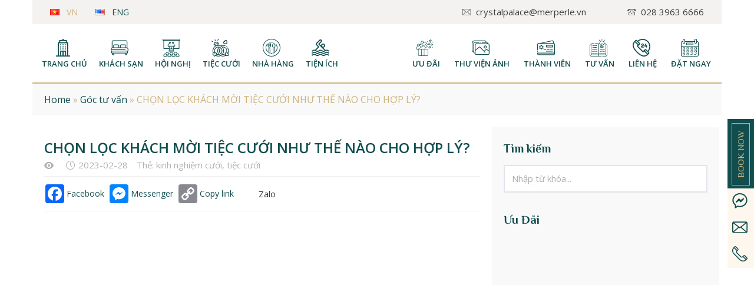

--- FILE ---
content_type: text/html; charset=UTF-8
request_url: https://crystalpalacevn.com/goc-tu-van/chon-loc-khach-moi-tiec-cuoi-nhu-the-nao-cho-hop-ly/
body_size: 40598
content:
<!doctype html><html lang="vi"><head><meta charset="UTF-8"><link rel="preconnect" href="https://fonts.gstatic.com/" crossorigin /><meta name="viewport" content="width=device-width, initial-scale=1"><link rel="profile" href="https://gmpg.org/xfn/11"><meta name='robots' content='index, follow, max-image-preview:large, max-snippet:-1, max-video-preview:-1' /><title>CHỌN LỌC KHÁCH MỜI TIỆC CƯỚI NHƯ THẾ NÀO CHO HỢP LÝ? - Trung tâm tổ chức sự kiện hội nghị tiệc cưới quận 7 ở Sài Gòn (TP HCM)</title><link rel="canonical" href="https://crystalpalacevn.com/goc-tu-van/chon-loc-khach-moi-tiec-cuoi-nhu-the-nao-cho-hop-ly/" /><meta property="og:locale" content="vi_VN" /><meta property="og:type" content="article" /><meta property="og:title" content="CHỌN LỌC KHÁCH MỜI TIỆC CƯỚI NHƯ THẾ NÀO CHO HỢP LÝ?" /><meta property="og:description" content="Làm sao để chọn lọc được khách mời đám cưới đủ chất lượng và số lượng? Một vài bí quyết dưới đây sẽ giúp bạn lên được danh sách khách mời nhanh chóng và tránh bỏ sót. Lên danh sách khách mời đám cưới tưởng không khó nhưng lại là việc &#8220;khó không tưởng&#8221;. Có [&hellip;]" /><meta property="og:url" content="https://crystalpalacevn.com/goc-tu-van/chon-loc-khach-moi-tiec-cuoi-nhu-the-nao-cho-hop-ly/" /><meta property="og:site_name" content="Trung tâm tổ chức sự kiện hội nghị tiệc cưới quận 7 ở Sài Gòn (TP HCM)" /><meta property="article:published_time" content="2023-02-28T02:19:20+00:00" /><meta property="article:modified_time" content="2023-02-28T02:41:39+00:00" /><meta property="og:image" content="https://crystalpalacevn.com/wp-content/uploads/2017/02/IMG_9049-FILEminimizer.jpg" /><meta property="og:image:width" content="1536" /><meta property="og:image:height" content="1024" /><meta property="og:image:type" content="image/jpeg" /><meta name="author" content="Ngo Phuong" /><meta name="twitter:card" content="summary_large_image" /><meta name="twitter:label1" content="Được viết bởi" /><meta name="twitter:data1" content="Ngo Phuong" /><meta name="twitter:label2" content="Ước tính thời gian đọc" /><meta name="twitter:data2" content="13 phút" /> <script type="application/ld+json" class="yoast-schema-graph">{"@context":"https://schema.org","@graph":[{"@type":"WebPage","@id":"https://crystalpalacevn.com/goc-tu-van/chon-loc-khach-moi-tiec-cuoi-nhu-the-nao-cho-hop-ly/","url":"https://crystalpalacevn.com/goc-tu-van/chon-loc-khach-moi-tiec-cuoi-nhu-the-nao-cho-hop-ly/","name":"CHỌN LỌC KHÁCH MỜI TIỆC CƯỚI NHƯ THẾ NÀO CHO HỢP LÝ? - Trung tâm tổ chức sự kiện hội nghị tiệc cưới quận 7 ở Sài Gòn (TP HCM)","isPartOf":{"@id":"https://crystalpalacevn.com/#website"},"primaryImageOfPage":{"@id":"https://crystalpalacevn.com/goc-tu-van/chon-loc-khach-moi-tiec-cuoi-nhu-the-nao-cho-hop-ly/#primaryimage"},"image":{"@id":"https://crystalpalacevn.com/goc-tu-van/chon-loc-khach-moi-tiec-cuoi-nhu-the-nao-cho-hop-ly/#primaryimage"},"thumbnailUrl":"https://crystalpalacevn.com/wp-content/uploads/2017/02/IMG_9049-FILEminimizer.jpg","datePublished":"2023-02-28T02:19:20+00:00","dateModified":"2023-02-28T02:41:39+00:00","author":{"@id":"https://crystalpalacevn.com/#/schema/person/db5ecde6df8438b7b92e7ff3cd243b0d"},"breadcrumb":{"@id":"https://crystalpalacevn.com/goc-tu-van/chon-loc-khach-moi-tiec-cuoi-nhu-the-nao-cho-hop-ly/#breadcrumb"},"inLanguage":"vi","potentialAction":[{"@type":"ReadAction","target":["https://crystalpalacevn.com/goc-tu-van/chon-loc-khach-moi-tiec-cuoi-nhu-the-nao-cho-hop-ly/"]}]},{"@type":"ImageObject","inLanguage":"vi","@id":"https://crystalpalacevn.com/goc-tu-van/chon-loc-khach-moi-tiec-cuoi-nhu-the-nao-cho-hop-ly/#primaryimage","url":"https://crystalpalacevn.com/wp-content/uploads/2017/02/IMG_9049-FILEminimizer.jpg","contentUrl":"https://crystalpalacevn.com/wp-content/uploads/2017/02/IMG_9049-FILEminimizer.jpg","width":1536,"height":1024},{"@type":"BreadcrumbList","@id":"https://crystalpalacevn.com/goc-tu-van/chon-loc-khach-moi-tiec-cuoi-nhu-the-nao-cho-hop-ly/#breadcrumb","itemListElement":[{"@type":"ListItem","position":1,"name":"Home","item":"https://crystalpalacevn.com/"},{"@type":"ListItem","position":2,"name":"Góc tư vấn","item":"https://crystalpalacevn.com/chuyen-muc/goc-tu-van/"},{"@type":"ListItem","position":3,"name":"CHỌN LỌC KHÁCH MỜI TIỆC CƯỚI NHƯ THẾ NÀO CHO HỢP LÝ?"}]},{"@type":"WebSite","@id":"https://crystalpalacevn.com/#website","url":"https://crystalpalacevn.com/","name":"Trung tâm tổ chức sự kiện hội nghị tiệc cưới quận 7 ở Sài Gòn (TP HCM)","description":"Crystal Palace","potentialAction":[{"@type":"SearchAction","target":{"@type":"EntryPoint","urlTemplate":"https://crystalpalacevn.com/?s={search_term_string}"},"query-input":"required name=search_term_string"}],"inLanguage":"vi"},{"@type":"Person","@id":"https://crystalpalacevn.com/#/schema/person/db5ecde6df8438b7b92e7ff3cd243b0d","name":"Ngo Phuong","image":{"@type":"ImageObject","inLanguage":"vi","@id":"https://crystalpalacevn.com/#/schema/person/image/","url":"https://crystalpalacevn.com/wp-content/litespeed/avatar/98cbf56181094d07e2e7535ed04f826e.jpg?ver=1768478615","contentUrl":"https://crystalpalacevn.com/wp-content/litespeed/avatar/98cbf56181094d07e2e7535ed04f826e.jpg?ver=1768478615","caption":"Ngo Phuong"},"url":"https://crystalpalacevn.com/author/phuong-ngo/"}]}</script> <link rel="alternate" type="application/rss+xml" title="Dòng thông tin Trung tâm tổ chức sự kiện hội nghị tiệc cưới quận 7 ở Sài Gòn (TP HCM) &raquo;" href="https://crystalpalacevn.com/feed/" /><link rel="alternate" type="application/rss+xml" title="Trung tâm tổ chức sự kiện hội nghị tiệc cưới quận 7 ở Sài Gòn (TP HCM) &raquo; Dòng bình luận" href="https://crystalpalacevn.com/comments/feed/" /><link rel="alternate" title="oNhúng (JSON)" type="application/json+oembed" href="https://crystalpalacevn.com/wp-json/oembed/1.0/embed?url=https%3A%2F%2Fcrystalpalacevn.com%2Fgoc-tu-van%2Fchon-loc-khach-moi-tiec-cuoi-nhu-the-nao-cho-hop-ly%2F&#038;lang=vi" /><link rel="alternate" title="oNhúng (XML)" type="text/xml+oembed" href="https://crystalpalacevn.com/wp-json/oembed/1.0/embed?url=https%3A%2F%2Fcrystalpalacevn.com%2Fgoc-tu-van%2Fchon-loc-khach-moi-tiec-cuoi-nhu-the-nao-cho-hop-ly%2F&#038;format=xml&#038;lang=vi" /><style id='wp-img-auto-sizes-contain-inline-css' type='text/css'>img:is([sizes=auto i],[sizes^="auto," i]){contain-intrinsic-size:3000px 1500px}</style><style id="litespeed-ccss">body{--wp--preset--color--black:#000;--wp--preset--color--cyan-bluish-gray:#abb8c3;--wp--preset--color--white:#fff;--wp--preset--color--pale-pink:#f78da7;--wp--preset--color--vivid-red:#cf2e2e;--wp--preset--color--luminous-vivid-orange:#ff6900;--wp--preset--color--luminous-vivid-amber:#fcb900;--wp--preset--color--light-green-cyan:#7bdcb5;--wp--preset--color--vivid-green-cyan:#00d084;--wp--preset--color--pale-cyan-blue:#8ed1fc;--wp--preset--color--vivid-cyan-blue:#0693e3;--wp--preset--color--vivid-purple:#9b51e0;--wp--preset--gradient--vivid-cyan-blue-to-vivid-purple:linear-gradient(135deg,rgba(6,147,227,1) 0%,#9b51e0 100%);--wp--preset--gradient--light-green-cyan-to-vivid-green-cyan:linear-gradient(135deg,#7adcb4 0%,#00d082 100%);--wp--preset--gradient--luminous-vivid-amber-to-luminous-vivid-orange:linear-gradient(135deg,rgba(252,185,0,1) 0%,rgba(255,105,0,1) 100%);--wp--preset--gradient--luminous-vivid-orange-to-vivid-red:linear-gradient(135deg,rgba(255,105,0,1) 0%,#cf2e2e 100%);--wp--preset--gradient--very-light-gray-to-cyan-bluish-gray:linear-gradient(135deg,#eee 0%,#a9b8c3 100%);--wp--preset--gradient--cool-to-warm-spectrum:linear-gradient(135deg,#4aeadc 0%,#9778d1 20%,#cf2aba 40%,#ee2c82 60%,#fb6962 80%,#fef84c 100%);--wp--preset--gradient--blush-light-purple:linear-gradient(135deg,#ffceec 0%,#9896f0 100%);--wp--preset--gradient--blush-bordeaux:linear-gradient(135deg,#fecda5 0%,#fe2d2d 50%,#6b003e 100%);--wp--preset--gradient--luminous-dusk:linear-gradient(135deg,#ffcb70 0%,#c751c0 50%,#4158d0 100%);--wp--preset--gradient--pale-ocean:linear-gradient(135deg,#fff5cb 0%,#b6e3d4 50%,#33a7b5 100%);--wp--preset--gradient--electric-grass:linear-gradient(135deg,#caf880 0%,#71ce7e 100%);--wp--preset--gradient--midnight:linear-gradient(135deg,#020381 0%,#2874fc 100%);--wp--preset--font-size--small:13px;--wp--preset--font-size--medium:20px;--wp--preset--font-size--large:36px;--wp--preset--font-size--x-large:42px;--wp--preset--spacing--20:.44rem;--wp--preset--spacing--30:.67rem;--wp--preset--spacing--40:1rem;--wp--preset--spacing--50:1.5rem;--wp--preset--spacing--60:2.25rem;--wp--preset--spacing--70:3.38rem;--wp--preset--spacing--80:5.06rem;--wp--preset--shadow--natural:6px 6px 9px rgba(0,0,0,.2);--wp--preset--shadow--deep:12px 12px 50px rgba(0,0,0,.4);--wp--preset--shadow--sharp:6px 6px 0px rgba(0,0,0,.2);--wp--preset--shadow--outlined:6px 6px 0px -3px rgba(255,255,255,1),6px 6px rgba(0,0,0,1);--wp--preset--shadow--crisp:6px 6px 0px rgba(0,0,0,1)}html{line-height:1.15;-webkit-text-size-adjust:100%}*,:after,:before{-webkit-box-sizing:border-box;box-sizing:border-box}body{margin:0;font-family:-apple-system,BlinkMacSystemFont,Segoe UI,Roboto,Helvetica Neue,Arial,Noto Sans,sans-serif;font-size:1rem;font-weight:400;line-height:1.5;color:#333;background-color:#fff}h1,h3{margin-top:.5rem;margin-bottom:1rem;font-family:inherit;font-weight:500;line-height:1.2;color:inherit}h1{font-size:2.5rem}h3{font-size:1.75rem}p{margin-top:0;margin-bottom:.9rem}a{background-color:transparent;text-decoration:none;color:#c36}a:not([href]):not([tabindex]){color:inherit;text-decoration:none}img{border-style:none;height:auto;max-width:100%}label{display:inline-block;line-height:1;vertical-align:middle}button,input,select,textarea{font-family:inherit;font-size:1rem;line-height:1.5;margin:0}input[type=email],input[type=search],input[type=text],select,textarea{width:100%;border:1px solid #666;border-radius:3px;padding:.5rem 1rem}button,input{overflow:visible}button,select{text-transform:none}[type=button],[type=submit],button{width:auto;-webkit-appearance:button}[type=button]::-moz-focus-inner,[type=submit]::-moz-focus-inner,button::-moz-focus-inner{border-style:none;padding:0}[type=button]:-moz-focusring,[type=submit]:-moz-focusring,button:-moz-focusring{outline:1px dotted ButtonText}[type=button],[type=submit],button{display:inline-block;font-weight:400;color:#c36;text-align:center;white-space:nowrap;background-color:transparent;border:1px solid #c36;padding:.5rem 1rem;font-size:1rem;border-radius:3px}textarea{overflow:auto;resize:vertical}[type=search]{-webkit-appearance:textfield;outline-offset:-2px}[type=search]::-webkit-search-decoration{-webkit-appearance:none}::-webkit-file-upload-button{-webkit-appearance:button;font:inherit}select{display:block}li,ul{margin-top:0;margin-bottom:0;border:0;outline:0;font-size:100%;vertical-align:baseline;background:0 0}.site-navigation{grid-area:nav-menu;display:-webkit-box;display:-ms-flexbox;display:flex;-webkit-box-align:center;-ms-flex-align:center;align-items:center;-webkit-box-pack:end;-ms-flex-pack:end;justify-content:flex-end;-webkit-box-flex:1;-ms-flex-positive:1;flex-grow:1}.post .wp-post-image{width:100%;max-height:500px;-o-object-fit:cover;object-fit:cover}@media (max-width:991px){.post .wp-post-image{max-height:400px}}@media (max-width:575px){.post .wp-post-image{max-height:300px}}.jet-posts .post-thumbnail{overflow:hidden;line-height:0}[class^=eicon]{display:inline-block;font-family:eicons;font-size:inherit;font-weight:400;font-style:normal;font-variant:normal;line-height:1;text-rendering:auto;-webkit-font-smoothing:antialiased;-moz-osx-font-smoothing:grayscale}.eicon-menu-bar:before{content:'\e816'}.elementor-screen-only{position:absolute;top:-10000em;width:1px;height:1px;margin:-1px;padding:0;overflow:hidden;clip:rect(0,0,0,0);border:0}.elementor{-webkit-hyphens:manual;-ms-hyphens:manual;hyphens:manual}.elementor *,.elementor :after,.elementor :before{-webkit-box-sizing:border-box;box-sizing:border-box}.elementor a{-webkit-box-shadow:none;box-shadow:none;text-decoration:none}.elementor img{height:auto;max-width:100%;border:none;-webkit-border-radius:0;border-radius:0;-webkit-box-shadow:none;box-shadow:none}.elementor-widget-wrap>.elementor-element.elementor-fixed{position:fixed}.elementor-widget-wrap .elementor-element.elementor-widget__width-auto{max-width:100%}@media (max-width:1024px){.elementor-widget-wrap .elementor-element.elementor-widget-tablet__width-auto{max-width:100%}}@media (max-width:767px){.elementor-widget-wrap .elementor-element.elementor-widget-mobile__width-auto{max-width:100%}}.elementor-element.elementor-fixed{z-index:1}.elementor-align-right{text-align:right}.elementor-align-right .elementor-button{width:auto}@media (max-width:767px){.elementor-mobile-align-right{text-align:right}.elementor-mobile-align-right .elementor-button{width:auto}}.elementor-section{position:relative}.elementor-section .elementor-container{display:-webkit-box;display:-ms-flexbox;display:flex;margin-right:auto;margin-left:auto;position:relative}.elementor-section.elementor-section-boxed>.elementor-container{max-width:1140px}.elementor-section.elementor-section-stretched{position:relative;width:100%}.elementor-row{width:100%;display:-webkit-box;display:-ms-flexbox;display:flex}@media (max-width:1024px){.elementor-row{-ms-flex-wrap:wrap;flex-wrap:wrap}}.elementor-column-wrap{width:100%;position:relative;display:-webkit-box;display:-ms-flexbox;display:flex}.elementor-widget-wrap{position:relative;width:100%;-ms-flex-wrap:wrap;flex-wrap:wrap;-ms-flex-line-pack:start;align-content:flex-start}.elementor:not(.elementor-bc-flex-widget) .elementor-widget-wrap{display:-webkit-box;display:-ms-flexbox;display:flex}.elementor-widget-wrap>.elementor-element{width:100%}.elementor-widget{position:relative}.elementor-widget:not(:last-child){margin-bottom:20px}.elementor-widget:not(:last-child).elementor-widget__width-auto{margin-bottom:0}.elementor-column{position:relative;min-height:1px;display:-webkit-box;display:-ms-flexbox;display:flex}.elementor-column-gap-default>.elementor-row>.elementor-column>.elementor-element-populated{padding:10px}.elementor-column-gap-wide>.elementor-row>.elementor-column>.elementor-element-populated{padding:20px}.elementor-inner-section .elementor-column-gap-no .elementor-element-populated{padding:0}@media (min-width:768px){.elementor-column.elementor-col-33{width:33.333%}.elementor-column.elementor-col-50{width:50%}.elementor-column.elementor-col-66{width:66.666%}.elementor-column.elementor-col-100{width:100%}}@media (max-width:767px){.elementor-column.elementor-sm-50{width:50%}.elementor-column.elementor-sm-100{width:100%}}@media (max-width:767px){.elementor-column{width:100%}}.elementor-form-fields-wrapper{display:-webkit-box;display:-ms-flexbox;display:flex;-ms-flex-wrap:wrap;flex-wrap:wrap}.elementor-field-group{-ms-flex-wrap:wrap;flex-wrap:wrap;-webkit-box-align:center;-ms-flex-align:center;align-items:center}.elementor-field-group.elementor-field-type-submit{-webkit-box-align:end;-ms-flex-align:end;align-items:flex-end}.elementor-field-group .elementor-field-textual{width:100%;max-width:100%;border:1px solid #818a91;background-color:transparent;color:#373a3c;vertical-align:middle;-webkit-box-flex:1;-ms-flex-positive:1;flex-grow:1}.elementor-field-group .elementor-field-textual::-webkit-input-placeholder{color:inherit;font-family:inherit;opacity:.6}.elementor-field-group .elementor-field-textual:-ms-input-placeholder{color:inherit;font-family:inherit;opacity:.6}.elementor-field-group .elementor-field-textual:-moz-placeholder,.elementor-field-group .elementor-field-textual::-moz-placeholder{color:inherit;font-family:inherit;opacity:.6}.elementor-field-group .elementor-field-textual::-ms-input-placeholder{color:inherit;font-family:inherit;opacity:.6}.elementor-field-group .elementor-select-wrapper{display:-webkit-box;display:-ms-flexbox;display:flex;position:relative;width:100%}.elementor-field-group .elementor-select-wrapper select{appearance:none;-webkit-appearance:none;-moz-appearance:none;color:inherit;font-size:inherit;font-family:inherit;font-weight:inherit;font-style:inherit;text-transform:inherit;letter-spacing:inherit;line-height:inherit;-ms-flex-preferred-size:100%;flex-basis:100%;padding-right:20px}.elementor-field-group .elementor-select-wrapper:before{content:"\e92a";font-family:eicons;font-size:15px;position:absolute;top:50%;-webkit-transform:translateY(-50%);-ms-transform:translateY(-50%);transform:translateY(-50%);right:10px}.elementor-field-textual{line-height:1.4;font-size:15px;min-height:40px;padding:5px 14px;-webkit-border-radius:3px;border-radius:3px}.elementor-button-align-center .elementor-field-type-submit{-webkit-box-pack:center;-ms-flex-pack:center;justify-content:center}.elementor-button-align-center .elementor-field-type-submit:not(.e-form__buttons__wrapper) .elementor-button{-ms-flex-preferred-size:initial;flex-basis:auto}.elementor-form .elementor-button{padding-top:0;padding-bottom:0;border:none}.elementor-form .elementor-button>span{display:-webkit-box;display:-ms-flexbox;display:flex;-webkit-box-pack:center;-ms-flex-pack:center;justify-content:center}.elementor-form .elementor-button.elementor-size-sm{min-height:40px}.elementor-button{display:inline-block;line-height:1;background-color:#818a91;font-size:15px;padding:12px 24px;-webkit-border-radius:3px;border-radius:3px;color:#fff;fill:#fff;text-align:center}.elementor-button:visited{color:#fff}.elementor-button-content-wrapper{display:-webkit-box;display:-ms-flexbox;display:flex;-webkit-box-pack:center;-ms-flex-pack:center;justify-content:center}.elementor-button-icon{-webkit-box-flex:0;-ms-flex-positive:0;flex-grow:0;-webkit-box-ordinal-group:6;-ms-flex-order:5;order:5}.elementor-button-text{-webkit-box-flex:1;-ms-flex-positive:1;flex-grow:1;-webkit-box-ordinal-group:11;-ms-flex-order:10;order:10;display:inline-block}.elementor-button span{text-decoration:inherit}.elementor-widget-divider{--divider-border-style:none;--divider-border-width:1px;--divider-border-color:$gray-darkest;--divider-icon-size:20px;--divider-element-spacing:10px;--divider-pattern-height:24px;--divider-pattern-size:20px;--divider-pattern-url:none;--divider-pattern-repeat:repeat-x}.elementor-widget-divider:not(.elementor-widget-divider--view-line_text):not(.elementor-widget-divider--view-line_icon):not(.elementor-widget-divider--separator-type-pattern) .elementor-divider-separator{display:inline-block}.elementor-widget-divider .elementor-divider{line-height:0;font-size:0}.elementor-widget-divider .elementor-divider-separator{display:-webkit-box;display:-ms-flexbox;display:flex;margin:0;direction:ltr}.elementor-widget-divider:not(.elementor-widget-divider--view-line_text):not(.elementor-widget-divider--view-line_icon) .elementor-divider-separator{border-top:var(--divider-border-width) var(--divider-border-style) var(--divider-border-color)}.elementor-heading-title{padding:0;margin:0;line-height:1}.elementor-heading-title[class*=elementor-size-]>a{color:inherit;font-size:inherit;line-height:inherit}.elementor-widget-image{text-align:center}.elementor-widget-image .elementor-image>a{display:inline-block}.elementor-widget-image .elementor-image img{vertical-align:middle;display:inline-block}@media (max-width:767px){.elementor .elementor-hidden-phone{display:none}}@media (min-width:768px) and (max-width:1024px){.elementor .elementor-hidden-tablet{display:none}}@media (min-width:1025px){.elementor .elementor-hidden-desktop{display:none}}.elementor-form .elementor-button>span{display:-webkit-box;display:-ms-flexbox;display:flex;-webkit-box-pack:center;-ms-flex-pack:center;justify-content:center;-webkit-box-align:center;-ms-flex-align:center;align-items:center}.elementor-form .elementor-button .elementor-button-text{white-space:normal;-webkit-box-flex:0;-ms-flex-positive:0;flex-grow:0}.elementor-facebook-widget.fb-like{height:1px}.elementor-item:after,.elementor-item:before{display:block;position:absolute}.elementor-item:not(:hover):not(:focus):not(.elementor-item-active):not(.highlighted):after,.elementor-item:not(:hover):not(:focus):not(.elementor-item-active):not(.highlighted):before{opacity:0}.e--pointer-underline .elementor-item:after,.e--pointer-underline .elementor-item:before{height:3px;width:100%;left:0;background-color:#55595c;z-index:2}.e--pointer-underline .elementor-item:after{content:"";bottom:0}.elementor-nav-menu--main .elementor-nav-menu a{padding:13px 20px}.elementor-nav-menu--layout-horizontal{display:-webkit-box;display:-ms-flexbox;display:flex}.elementor-nav-menu--layout-horizontal .elementor-nav-menu{display:-webkit-box;display:-ms-flexbox;display:flex;-ms-flex-wrap:wrap;flex-wrap:wrap}.elementor-nav-menu--layout-horizontal .elementor-nav-menu a{white-space:nowrap}.elementor-nav-menu__align-right .elementor-nav-menu{margin-left:auto}.elementor-nav-menu__align-right .elementor-nav-menu{-webkit-box-pack:end;-ms-flex-pack:end;justify-content:flex-end}.elementor-nav-menu__align-left .elementor-nav-menu{margin-right:auto}.elementor-nav-menu__align-left .elementor-nav-menu{-webkit-box-pack:start;-ms-flex-pack:start;justify-content:flex-start}.elementor-widget-nav-menu .elementor-widget-container{display:-webkit-box;display:-ms-flexbox;display:flex;-webkit-box-orient:vertical;-webkit-box-direction:normal;-ms-flex-direction:column;flex-direction:column}.elementor-nav-menu{position:relative;z-index:2}.elementor-nav-menu:after{content:"a0";display:block;height:0;font:0/0 serif;clear:both;visibility:hidden;overflow:hidden}.elementor-nav-menu,.elementor-nav-menu li{display:block;list-style:none;margin:0;padding:0;line-height:normal}.elementor-nav-menu a,.elementor-nav-menu li{position:relative}.elementor-nav-menu li{border-width:0}.elementor-nav-menu a{display:-webkit-box;display:-ms-flexbox;display:flex;-webkit-box-align:center;-ms-flex-align:center;align-items:center}.elementor-nav-menu a{padding:10px 20px;line-height:20px}.elementor-menu-toggle{display:-webkit-box;display:-ms-flexbox;display:flex;-webkit-box-align:center;-ms-flex-align:center;align-items:center;-webkit-box-pack:center;-ms-flex-pack:center;justify-content:center;font-size:22px;padding:.25em;border:0 solid;border-radius:3px;background-color:rgba(0,0,0,.05);color:#494c4f}.elementor-nav-menu--dropdown{background-color:#fff;font-size:13px}.elementor-nav-menu--dropdown.elementor-nav-menu__container{margin-top:10px;-webkit-transform-origin:top;-ms-transform-origin:top;transform-origin:top;overflow:auto}.elementor-nav-menu--dropdown a{color:#494c4f;-webkit-box-pack:justify;-ms-flex-pack:justify;justify-content:space-between}.elementor-nav-menu__text-align-center .elementor-nav-menu--dropdown .elementor-nav-menu a{-webkit-box-pack:center;-ms-flex-pack:center;justify-content:center}.elementor-nav-menu--toggle .elementor-menu-toggle:not(.elementor-active)+.elementor-nav-menu__container{-webkit-transform:scaleY(0);-ms-transform:scaleY(0);transform:scaleY(0);max-height:0}.elementor-nav-menu--stretch .elementor-nav-menu__container.elementor-nav-menu--dropdown{position:absolute;z-index:9997}@media (min-width:1025px){.elementor-nav-menu--dropdown-tablet .elementor-menu-toggle,.elementor-nav-menu--dropdown-tablet .elementor-nav-menu--dropdown{display:none}}@media (max-width:1024px){.elementor-nav-menu--dropdown-tablet .elementor-nav-menu--main{display:none}}.elementor-location-header:before{content:"";display:table;clear:both}.elementor-widget-breadcrumbs{font-size:.85em}.elementor-widget-breadcrumbs p{margin-bottom:0}[data-elementor-type=popup]:not(.elementor-edit-mode){display:none}.jet-ajax-search{position:relative}.jet-ajax-search__form{display:-webkit-box;display:-webkit-flex;display:-ms-flexbox;display:flex;-webkit-box-align:center;-webkit-align-items:center;-ms-flex-align:center;align-items:center;margin:0}.jet-ajax-search__fields-holder{display:-webkit-box;display:-webkit-flex;display:-ms-flexbox;display:flex;-webkit-box-align:center;-webkit-align-items:center;-ms-flex-align:center;align-items:center;-webkit-box-flex:1;-webkit-flex:1 1 auto;-ms-flex:1 1 auto;flex:1 1 auto}.jet-ajax-search__field-wrapper{position:relative;display:-webkit-box;display:-webkit-flex;display:-ms-flexbox;display:flex;-webkit-box-flex:1;-webkit-flex:1 1 auto;-ms-flex:1 1 auto;flex:1 1 auto}.jet-ajax-search__field[type=search]{width:100%;padding:9px 15px;font-size:14px;line-height:1.3;-webkit-box-sizing:border-box;box-sizing:border-box;background-color:#fff;border:1px solid #e1e5eb}.jet-ajax-search__field[type=search]::-webkit-input-placeholder{color:inherit}.jet-ajax-search__field[type=search]::-moz-placeholder{color:inherit}.jet-ajax-search__field[type=search]:-ms-input-placeholder{color:inherit}.jet-ajax-search__field[type=search]:-moz-placeholder{color:inherit}.jet-ajax-search__field[type=search]::-moz-placeholder{opacity:1}.jet-ajax-search__field[type=search]:-moz-placeholder{opacity:1}.jet-ajax-search__field[type=search]{-webkit-box-shadow:none;box-shadow:none;-webkit-appearance:none;-moz-appearance:none;appearance:none}.jet-ajax-search__results-area{display:none;position:absolute;z-index:9999;width:100%;margin-top:10px;background-color:#fff;-webkit-border-radius:3px;border-radius:3px}body:not(.rtl) .jet-ajax-search__results-area{left:0}.jet-ajax-search__results-holder{display:none}.jet-ajax-search__results-list{overflow:hidden}.jet-ajax-search__results-list-inner{position:relative;display:-webkit-box;display:-webkit-flex;display:-ms-flexbox;display:flex;-webkit-box-orient:horizontal;-webkit-box-direction:normal;-webkit-flex-direction:row;-ms-flex-direction:row;flex-direction:row;-webkit-flex-wrap:nowrap;-ms-flex-wrap:nowrap;flex-wrap:nowrap;-webkit-box-align:start;-webkit-align-items:flex-start;-ms-flex-align:start;align-items:flex-start;width:100%}.jet-ajax-search__navigation-holder{display:-webkit-box;display:-webkit-flex;display:-ms-flexbox;display:flex;-webkit-box-align:center;-webkit-align-items:center;-ms-flex-align:center;align-items:center;-webkit-box-flex:1;-webkit-flex-grow:1;-ms-flex-positive:1;flex-grow:1;-webkit-box-pack:end;-webkit-justify-content:flex-end;-ms-flex-pack:end;justify-content:flex-end}.jet-ajax-search__results-header,.jet-ajax-search__results-footer{display:-webkit-box;display:-webkit-flex;display:-ms-flexbox;display:flex;-webkit-box-pack:justify;-webkit-justify-content:space-between;-ms-flex-pack:justify;justify-content:space-between;-webkit-box-align:center;-webkit-align-items:center;-ms-flex-align:center;align-items:center;padding:10px}.jet-ajax-search .jet-ajax-search__results-count,.jet-ajax-search .jet-ajax-search__full-results{display:inline-block;padding:0;text-align:center;text-transform:none;border:none;background:0 0;-webkit-box-shadow:none;box-shadow:none}.jet-ajax-search .jet-ajax-search__results-count{font-size:14px;font-weight:400;color:inherit}.jet-ajax-search .jet-ajax-search__full-results{font-size:16px;font-weight:700;color:#4268c1}.jet-ajax-search__spinner-holder{display:none}.jet-ajax-search__spinner{display:-webkit-box;display:-webkit-flex;display:-ms-flexbox;display:flex;-webkit-box-pack:center;-webkit-justify-content:center;-ms-flex-pack:center;justify-content:center;width:50px;height:30px;margin:5px auto;color:#4268c1}.jet-ajax-search__spinner .rect{display:inline-block;height:100%;width:6px;margin:0 1px;background-color:currentColor;-webkit-animation:jet-spinner-animation 1.1s infinite cubic-bezier(.645,.045,.355,1);animation:jet-spinner-animation 1.1s infinite cubic-bezier(.645,.045,.355,1)}.jet-ajax-search__spinner .rect-2{-webkit-animation-delay:-1s;animation-delay:-1s}.jet-ajax-search__spinner .rect-3{-webkit-animation-delay:-.9s;animation-delay:-.9s}.jet-ajax-search__spinner .rect-4{-webkit-animation-delay:-.8s;animation-delay:-.8s}.jet-ajax-search__spinner .rect-5{-webkit-animation-delay:-.7s;animation-delay:-.7s}.jet-ajax-search__message{display:none;padding:10px}@-webkit-keyframes jet-spinner-animation{0%{-webkit-transform:scaleY(.4);transform:scaleY(.4)}25%{-webkit-transform:scaleY(.9);transform:scaleY(.9)}50%{-webkit-transform:scaleY(.2);transform:scaleY(.2)}80%{-webkit-transform:scaleY(.4);transform:scaleY(.4)}100%{-webkit-transform:scaleY(.4);transform:scaleY(.4)}}@keyframes jet-spinner-animation{0%{-webkit-transform:scaleY(.4);transform:scaleY(.4)}25%{-webkit-transform:scaleY(.9);transform:scaleY(.9)}50%{-webkit-transform:scaleY(.2);transform:scaleY(.2)}80%{-webkit-transform:scaleY(.4);transform:scaleY(.4)}100%{-webkit-transform:scaleY(.4);transform:scaleY(.4)}}.elementor-widget-heading .elementor-heading-title{color:#134e4f;font-weight:500}.elementor-widget-button .elementor-button{font-weight:600;background-color:#cdb481}.elementor-widget-divider{--divider-border-color:#54595f}.elementor-widget-theme-post-title .elementor-heading-title{color:#134e4f;font-weight:500}.elementor-widget-form .elementor-field-group>label{color:#111}.elementor-widget-form .elementor-field-group>label{font-weight:400}.elementor-widget-form .elementor-field-group .elementor-field{color:#111}.elementor-widget-form .elementor-field-group .elementor-field{font-weight:400}.elementor-widget-form .elementor-button{background-color:#cdb481;font-weight:600}.elementor-widget-nav-menu .elementor-nav-menu .elementor-item{font-weight:500}.elementor-widget-nav-menu .elementor-nav-menu--main .elementor-item{color:#111}.elementor-widget-nav-menu .elementor-nav-menu--main:not(.e--pointer-framed) .elementor-item:before,.elementor-widget-nav-menu .elementor-nav-menu--main:not(.e--pointer-framed) .elementor-item:after{background-color:#cdb481}.elementor-widget-nav-menu .elementor-nav-menu--dropdown .elementor-item{font-weight:600}.elementor-widget-breadcrumbs{font-weight:500}.elementor-section.elementor-section-boxed>.elementor-container{max-width:1170px}.elementor-widget:not(:last-child){margin-bottom:0}body.elementor-kit-11951{font-family:"Open Sans",Sans-serif;font-size:14px}body.elementor-kit-11951 a{color:#134e4f;font-family:"Open Sans",Sans-serif}body.elementor-kit-11951 h1{color:#134e4f;font-family:"Philosopher",Sans-serif;font-size:26px;font-weight:600}body.elementor-kit-11951 h3{color:#134e4f;font-family:"Philosopher",Sans-serif;font-size:22px;font-weight:600}body.elementor-kit-11951 button,body.elementor-kit-11951 input[type=button],body.elementor-kit-11951 .elementor-button{font-family:"Philosopher",Sans-serif;font-size:15px;font-weight:400;text-transform:uppercase;color:#fff;background-color:#134e4f;border-radius:0;padding:11px 25px}body.elementor-kit-11951 label{font-family:"Open Sans",Sans-serif}body.elementor-kit-11951 input:not([type=button]):not([type=submit]),body.elementor-kit-11951 textarea,body.elementor-kit-11951 .elementor-field-textual{font-family:"Open Sans",Sans-serif}.elementor-11965 .elementor-element.elementor-element-6ab8b1c>.elementor-container>.elementor-row>.elementor-column>.elementor-column-wrap>.elementor-widget-wrap{align-content:center;align-items:center}.elementor-11965 .elementor-element.elementor-element-437022d.elementor-column>.elementor-column-wrap>.elementor-widget-wrap{justify-content:flex-end}.elementor-11965 .elementor-element.elementor-element-232973d .elementor-heading-title{color:#3c3c3c;font-size:15px;font-weight:400}.elementor-11965 .elementor-element.elementor-element-232973d>.elementor-widget-container{margin:0 70px 0 0}.elementor-11965 .elementor-element.elementor-element-232973d{width:auto;max-width:auto}.elementor-11965 .elementor-element.elementor-element-b0ce3e8 .elementor-heading-title{color:#3c3c3c;font-size:15px;font-weight:400}.elementor-11965 .elementor-element.elementor-element-b0ce3e8{width:auto;max-width:auto}.elementor-11965 .elementor-element.elementor-element-6ab8b1c:not(.elementor-motion-effects-element-type-background){background-color:#f4f2f0}.elementor-11965 .elementor-element.elementor-element-6ab8b1c{margin-top:0;margin-bottom:0;padding:0 20px}.elementor-11965 .elementor-element.elementor-element-eb3105a>.elementor-container>.elementor-row>.elementor-column>.elementor-column-wrap>.elementor-widget-wrap{align-content:center;align-items:center}.elementor-11965 .elementor-element.elementor-element-5302e1d .elementor-menu-toggle{margin:0 auto}.elementor-11965 .elementor-element.elementor-element-5302e1d .elementor-nav-menu .elementor-item{font-size:13px;font-weight:600;text-transform:uppercase}.elementor-11965 .elementor-element.elementor-element-5302e1d .elementor-nav-menu--main .elementor-item{color:#134e4f;padding-left:2px;padding-right:2px;padding-top:5px;padding-bottom:5px}.elementor-11965 .elementor-element.elementor-element-5302e1d .elementor-nav-menu--main:not(.e--pointer-framed) .elementor-item:before,.elementor-11965 .elementor-element.elementor-element-5302e1d .elementor-nav-menu--main:not(.e--pointer-framed) .elementor-item:after{background-color:rgba(19,78,79,0)}.elementor-11965 .elementor-element.elementor-element-5302e1d .e--pointer-underline .elementor-item:after{height:2px}body:not(.rtl) .elementor-11965 .elementor-element.elementor-element-5302e1d .elementor-nav-menu--layout-horizontal .elementor-nav-menu>li:not(:last-child){margin-right:16px}.elementor-11965 .elementor-element.elementor-element-5302e1d .elementor-nav-menu--dropdown a,.elementor-11965 .elementor-element.elementor-element-5302e1d .elementor-menu-toggle{color:#fff}.elementor-11965 .elementor-element.elementor-element-5302e1d .elementor-nav-menu--dropdown{background-color:rgba(19,78,79,.9)}.elementor-11965 .elementor-element.elementor-element-5302e1d .elementor-nav-menu--dropdown .elementor-item{font-weight:500;text-transform:uppercase}.elementor-11965 .elementor-element.elementor-element-5302e1d .elementor-nav-menu--dropdown a{padding-top:15px;padding-bottom:15px}.elementor-11965 .elementor-element.elementor-element-5302e1d .elementor-nav-menu__container.elementor-nav-menu--dropdown{margin-top:16px!important}.elementor-11965 .elementor-element.elementor-element-5302e1d>.elementor-widget-container{margin:0 6px 0 0}.elementor-11965 .elementor-element.elementor-element-02d74c0{text-align:center}.elementor-11965 .elementor-element.elementor-element-d6e08ea .elementor-menu-toggle{margin:0 auto}.elementor-11965 .elementor-element.elementor-element-d6e08ea .elementor-nav-menu .elementor-item{font-size:13px;font-weight:600;text-transform:uppercase}.elementor-11965 .elementor-element.elementor-element-d6e08ea .elementor-nav-menu--main .elementor-item{color:#134e4f;padding-left:3px;padding-right:3px;padding-top:5px;padding-bottom:5px}.elementor-11965 .elementor-element.elementor-element-d6e08ea .elementor-nav-menu--main:not(.e--pointer-framed) .elementor-item:before,.elementor-11965 .elementor-element.elementor-element-d6e08ea .elementor-nav-menu--main:not(.e--pointer-framed) .elementor-item:after{background-color:rgba(19,78,79,0)}.elementor-11965 .elementor-element.elementor-element-d6e08ea .e--pointer-underline .elementor-item:after{height:2px}body:not(.rtl) .elementor-11965 .elementor-element.elementor-element-d6e08ea .elementor-nav-menu--layout-horizontal .elementor-nav-menu>li:not(:last-child){margin-right:18px}.elementor-11965 .elementor-element.elementor-element-d6e08ea>.elementor-widget-container{margin:0 0 0 6px}.elementor-11965 .elementor-element.elementor-element-eb3105a{border-style:solid;border-width:0 0 2px;border-color:#cdb481;margin-top:0;margin-bottom:0}.elementor-11965 .elementor-element.elementor-element-d2e9bb0>.elementor-container>.elementor-row>.elementor-column>.elementor-column-wrap>.elementor-widget-wrap{align-content:center;align-items:center}.elementor-11965 .elementor-element.elementor-element-31c396b .elementor-menu-toggle{margin-right:auto;background-color:#fff;font-size:30px;border-width:0}.elementor-11965 .elementor-element.elementor-element-31c396b .elementor-nav-menu--dropdown a,.elementor-11965 .elementor-element.elementor-element-31c396b .elementor-menu-toggle{color:#fff}.elementor-11965 .elementor-element.elementor-element-31c396b .elementor-nav-menu--dropdown{background-color:rgba(19,78,79,.9)}.elementor-11965 .elementor-element.elementor-element-31c396b .elementor-nav-menu--dropdown .elementor-item{font-family:"Philosopher",Sans-serif;font-weight:600;text-transform:uppercase}.elementor-11965 .elementor-element.elementor-element-31c396b div.elementor-menu-toggle{color:#134e4f}.elementor-11965 .elementor-element.elementor-element-31c396b{width:auto;max-width:auto}.elementor-11965 .elementor-element.elementor-element-d3f57be .elementor-button{font-weight:600;fill:#134e4f;color:#134e4f;background-color:rgba(2,1,1,0)}.elementor-11965 .elementor-element.elementor-element-d2e9bb0{border-style:solid;border-width:0 0 2px;border-color:#cdb481}@media (max-width:1024px){.elementor-11965 .elementor-element.elementor-element-31c396b .elementor-nav-menu--dropdown .elementor-item{font-size:14px}.elementor-11965 .elementor-element.elementor-element-31c396b .elementor-nav-menu__container.elementor-nav-menu--dropdown{margin-top:29px!important}.elementor-11965 .elementor-element.elementor-element-25b72e1.elementor-column>.elementor-column-wrap>.elementor-widget-wrap{justify-content:center}.elementor-11965 .elementor-element.elementor-element-a06cf62{width:auto;max-width:auto}.elementor-11965 .elementor-element.elementor-element-d3f57be .elementor-button{font-size:18px}}@media (min-width:768px){.elementor-11965 .elementor-element.elementor-element-eab04cf{width:45%}.elementor-11965 .elementor-element.elementor-element-9102ca8{width:9.332%}.elementor-11965 .elementor-element.elementor-element-3d5f507{width:45%}}@media (max-width:767px){.elementor-11965 .elementor-element.elementor-element-013a6d2{width:25%}.elementor-11965 .elementor-element.elementor-element-31c396b .elementor-nav-menu--dropdown .elementor-item{font-size:14px}.elementor-11965 .elementor-element.elementor-element-31c396b .elementor-nav-menu__container.elementor-nav-menu--dropdown{margin-top:29px!important}.elementor-11965 .elementor-element.elementor-element-31c396b>.elementor-widget-container{margin:0}.elementor-11965 .elementor-element.elementor-element-25b72e1{width:50%}.elementor-11965 .elementor-element.elementor-element-25b72e1.elementor-column.elementor-element[data-element_type="column"]>.elementor-column-wrap.elementor-element-populated>.elementor-widget-wrap{align-content:center;align-items:center}.elementor-11965 .elementor-element.elementor-element-25b72e1.elementor-column>.elementor-column-wrap>.elementor-widget-wrap{justify-content:center}.elementor-11965 .elementor-element.elementor-element-a06cf62{width:auto;max-width:auto}.elementor-11965 .elementor-element.elementor-element-bfe6cfd{width:25%}.elementor-11965 .elementor-element.elementor-element-d3f57be .elementor-button{padding:5px}.elementor-11965 .elementor-element.elementor-element-d2e9bb0{padding:0 10px}}.elementor-12412 .elementor-element.elementor-element-f7af094 .elementor-button{fill:#cdb481;color:#cdb481;padding:15px 20px}.elementor-12412 .elementor-element.elementor-element-f7af094{z-index:9;width:auto;max-width:auto;top:0}body:not(.rtl) .elementor-12412 .elementor-element.elementor-element-f7af094{right:0}.elementor-12412 .elementor-element.elementor-element-f171a5a .elementor-button{font-weight:600;text-transform:none;fill:#134e4f;color:#134e4f;background-color:#fdf7ee;padding:0}.elementor-12412 .elementor-element.elementor-element-f171a5a{z-index:9;width:auto;max-width:auto;top:0}body:not(.rtl) .elementor-12412 .elementor-element.elementor-element-f171a5a{right:0}.elementor-12412 .elementor-element.elementor-element-3df0134 .elementor-button{font-weight:600;text-transform:none;fill:#134e4f;color:#134e4f;background-color:#fdf7ee;padding:0}.elementor-12412 .elementor-element.elementor-element-3df0134{z-index:9;width:auto;max-width:auto;top:0}body:not(.rtl) .elementor-12412 .elementor-element.elementor-element-3df0134{right:0}.elementor-12412 .elementor-element.elementor-element-6758353 .elementor-button{font-weight:600;text-transform:none;fill:#134e4f;color:#134e4f;background-color:#fdf7ee;padding:0}.elementor-12412 .elementor-element.elementor-element-6758353{z-index:9;width:auto;max-width:auto;top:0}body:not(.rtl) .elementor-12412 .elementor-element.elementor-element-6758353{right:0}.elementor-13238 .elementor-element.elementor-element-6c662fe>.elementor-container>.elementor-row>.elementor-column>.elementor-column-wrap>.elementor-widget-wrap{align-content:center;align-items:center}.elementor-13238 .elementor-element.elementor-element-dbe59ac:not(.elementor-motion-effects-element-type-background)>.elementor-column-wrap{background-color:#f9f9f9}.elementor-13238 .elementor-element.elementor-element-acf7383{font-size:16px;font-weight:400;color:#cdb481}.elementor-13238 .elementor-element.elementor-element-acf7383 a{color:#134e4f}.elementor-13238 .elementor-element.elementor-element-acf7383>.elementor-widget-container{padding:15px 20px}.elementor-13238 .elementor-element.elementor-element-494f29c .elementor-heading-title{color:#134e4f;font-family:"Open Sans",Sans-serif;font-size:24px;font-weight:600;line-height:29px}.elementor-13238 .elementor-element.elementor-element-494f29c>.elementor-widget-container{margin:0 0 5px}.elementor-13238 .elementor-element.elementor-element-45499bc .elementor-heading-title{color:#b0b0b0;font-size:15px;font-weight:400}.elementor-13238 .elementor-element.elementor-element-45499bc>.elementor-widget-container{margin:0 15px 0 0}.elementor-13238 .elementor-element.elementor-element-45499bc{width:auto;max-width:auto}.elementor-13238 .elementor-element.elementor-element-8a9a0b3 .elementor-heading-title{color:#b0b0b0;font-size:15px;font-weight:400}.elementor-13238 .elementor-element.elementor-element-8a9a0b3>.elementor-widget-container{margin:0 15px 0 0}.elementor-13238 .elementor-element.elementor-element-8a9a0b3{width:auto;max-width:auto}.elementor-13238 .elementor-element.elementor-element-c0ab7d5 .elementor-heading-title{color:#b0b0b0;font-size:15px;font-weight:400}.elementor-13238 .elementor-element.elementor-element-c0ab7d5>.elementor-widget-container{margin:0 15px 0 0}.elementor-13238 .elementor-element.elementor-element-c0ab7d5{width:auto;max-width:auto}.elementor-13238 .elementor-element.elementor-element-2138f54{--divider-border-style:solid;--divider-border-color:#eee;--divider-border-width:1px}.elementor-13238 .elementor-element.elementor-element-2138f54 .elementor-divider-separator{width:100%}.elementor-13238 .elementor-element.elementor-element-2138f54 .elementor-divider{padding-top:8px;padding-bottom:8px}.elementor-13238 .elementor-element.elementor-element-e59661f>.elementor-widget-container{margin:5px 0}.elementor-13238 .elementor-element.elementor-element-e59661f{width:auto;max-width:auto;align-self:center}.elementor-13238 .elementor-element.elementor-element-c7f9c87>.elementor-widget-container{margin:5px 15px 5px 0}.elementor-13238 .elementor-element.elementor-element-c7f9c87{width:auto;max-width:auto;align-self:center}.elementor-13238 .elementor-element.elementor-element-27874c5{width:auto;max-width:auto;align-self:center}.elementor-13238 .elementor-element.elementor-element-beffafb{--divider-border-style:solid;--divider-border-color:#eee;--divider-border-width:1px}.elementor-13238 .elementor-element.elementor-element-beffafb .elementor-divider-separator{width:100%}.elementor-13238 .elementor-element.elementor-element-beffafb .elementor-divider{padding-top:8px;padding-bottom:8px}.elementor-13238 .elementor-element.elementor-element-e6e598f>.elementor-widget-container{margin:10px 0 20px}.elementor-13238 .elementor-element.elementor-element-cff640d{margin-top:0;margin-bottom:30px}.elementor-13238 .elementor-element.elementor-element-bbcdc97:not(.elementor-motion-effects-element-type-background)>.elementor-column-wrap{background-color:#f9f9f9}.elementor-13238 .elementor-element.elementor-element-2efc111 .elementor-heading-title{font-size:20px;font-weight:600}.elementor-13238 .elementor-element.elementor-element-2efc111>.elementor-widget-container{margin:3px 0 15px}.elementor-13238 .elementor-element.elementor-element-7412fc3 .jet-ajax-search__field{font-size:15px;color:#afafaf;padding:12px;border-width:2px;border-radius:0}.elementor-13238 .elementor-element.elementor-element-7412fc3 .jet-ajax-search__results-area{margin-top:0;box-shadow:0px 0px 5px 0px rgba(0,0,0,.2);border-radius:0}.elementor-13238 .elementor-element.elementor-element-7412fc3 .jet-ajax-search__results-count{font-family:"Open Sans",Sans-serif;color:#9e9e9e}.elementor-13238 .elementor-element.elementor-element-7412fc3 .jet-ajax-search__full-results{color:#134e4f}.elementor-13238 .elementor-element.elementor-element-7412fc3 .jet-ajax-search__spinner{color:#134e4f}.elementor-13238 .elementor-element.elementor-element-7412fc3>.elementor-widget-container{margin:0 0 30px}.elementor-13238 .elementor-element.elementor-element-05ad4ef .elementor-heading-title{font-size:20px;font-weight:600}.elementor-13238 .elementor-element.elementor-element-05ad4ef>.elementor-widget-container{margin:3px 0 15px}.elementor-13238 .elementor-element.elementor-element-4161042>.elementor-widget-container{margin:0 0 40px}.elementor-13238 .elementor-element.elementor-element-010b3e2{margin-top:20px;margin-bottom:20px}@media (min-width:768px){.elementor-13238 .elementor-element.elementor-element-a496a8f{width:66.666%}.elementor-13238 .elementor-element.elementor-element-bbcdc97{width:33%}}@media (max-width:1024px){.elementor-13238 .elementor-element.elementor-element-494f29c .elementor-heading-title{font-size:20px;line-height:25px}.elementor-13238 .elementor-element.elementor-element-494f29c>.elementor-widget-container{margin:0}.elementor-13238 .elementor-element.elementor-element-45499bc .elementor-heading-title{font-size:14px}.elementor-13238 .elementor-element.elementor-element-8a9a0b3 .elementor-heading-title{font-size:14px}.elementor-13238 .elementor-element.elementor-element-c0ab7d5 .elementor-heading-title{font-size:14px}.elementor-13238 .elementor-element.elementor-element-2efc111 .elementor-heading-title{font-size:18px}.elementor-13238 .elementor-element.elementor-element-2efc111>.elementor-widget-container{margin:0 0 8px}.elementor-13238 .elementor-element.elementor-element-05ad4ef .elementor-heading-title{font-size:18px}.elementor-13238 .elementor-element.elementor-element-05ad4ef>.elementor-widget-container{margin:0 0 8px}}.a2a_default_style a,.zalo-share-button-w{display:flex;align-items:center;margin-right:5px}.zalo-share-button-w .zalo-share-button{margin-right:5px}.a2a_default_style a,.zalo-share-button-w{display:flex;align-items:center;margin-right:5px}.zalo-share-button-w .zalo-share-button{margin-right:5px}.a2a_default_style a,.zalo-share-button-w{display:flex;align-items:center;margin-right:5px}.zalo-share-button-w .zalo-share-button{margin-right:5px}.a2a_default_style a,.zalo-share-button-w{display:flex;align-items:center;margin-right:5px}.zalo-share-button-w .zalo-share-button{margin-right:5px}.elementor-14544 .elementor-element.elementor-element-ac244b6{text-align:center}.elementor-14544 .elementor-element.elementor-element-ac244b6 .elementor-heading-title{font-weight:600;line-height:32px}.elementor-14544 .elementor-element.elementor-element-e69ad5e{text-align:center}.elementor-14544 .elementor-element.elementor-element-e69ad5e .elementor-heading-title{color:#6c6c6c;font-size:14px;font-weight:400;line-height:22px}.elementor-14544 .elementor-element.elementor-element-e69ad5e>.elementor-widget-container{margin:10px 0}.elementor-14544 .elementor-element.elementor-element-10524c6 .elementor-field-group{padding-right:calc(15px/2);padding-left:calc(15px/2);margin-bottom:9px}.elementor-14544 .elementor-element.elementor-element-10524c6 .elementor-form-fields-wrapper{margin-left:calc(-15px/2);margin-right:calc(-15px/2);margin-bottom:-9px}.elementor-14544 .elementor-element.elementor-element-10524c6 .elementor-field-group.recaptcha_v3-bottomright{margin-bottom:0}.elementor-14544 .elementor-element.elementor-element-10524c6 .elementor-field-group .elementor-field{font-size:14px}.elementor-14544 .elementor-element.elementor-element-10524c6 .elementor-field-group:not(.elementor-field-type-upload) .elementor-field:not(.elementor-select-wrapper){background-color:#fff;border-color:#e2e2e2;border-radius:0}.elementor-14544 .elementor-element.elementor-element-10524c6 .elementor-field-group .elementor-select-wrapper select{background-color:#fff;border-color:#e2e2e2;border-radius:0}.elementor-14544 .elementor-element.elementor-element-10524c6 .elementor-field-group .elementor-select-wrapper:before{color:#e2e2e2}.elementor-14544 .elementor-element.elementor-element-a503ca9{padding:10px}@media (max-width:767px){.elementor-14544 .elementor-element.elementor-element-ac244b6 .elementor-heading-title{font-size:18px;line-height:25px}.elementor-14544 .elementor-element.elementor-element-e69ad5e>.elementor-widget-container{margin:15px 0}}.elementor-13877 .elementor-element.elementor-element-f042317.elementor-column>.elementor-column-wrap>.elementor-widget-wrap{justify-content:center}:focus{outline:none}::-webkit-scrollbar-track{-webkit-box-shadow:inset 0 0 6px rgba(0,0,0,.3);border-radius:10px;background-color:#f5f5f5}::-webkit-scrollbar{width:10px;background-color:#f5f5f5}::-webkit-scrollbar-thumb{border-radius:10px;-webkit-box-shadow:inset 0 0 6px rgba(0,0,0,.3);background-color:#cdb481}body p{margin-bottom:.5rem}.retinta-image .elementor-widget-container{line-height:0}.elementor-heading-title{line-height:1.3}.row-wrapper{display:flex}.input-field-wrapper{width:45%;height:120px;padding:10px 15px;background:#eee;margin:5px auto;text-align:center;text-transform:uppercase}.input-field-wrapper.sub{height:100px}.input-field-wrapper select{margin:0 auto;border:none;background:0 0}.input-field-wrapper select[name=fromday],.input-field-wrapper select[name=adulteresa],.input-field-wrapper select[name=enfantresa],.input-field-wrapper select[name=nbdays],.input-field-wrapper select[name=frommonth],.input-field-wrapper select[name=fromyear]{-moz-appearance:none;-webkit-appearance:none;appearance:none}.input-field-wrapper select[name=fromday],.input-field-wrapper select[name=nbdays],.input-field-wrapper select[name=adulteresa],.input-field-wrapper select[name=enfantresa]{position:relative;background-image:url([data-uri]);background-repeat:no-repeat;background-size:14px 8px;background-position:right center;width:100%;padding:5px 5px 0 35px;font-size:32px;font-weight:700;color:#134e4f}.input-field-wrapper select[name=enfantresa]{padding-left:45px}.hotel-booking-form .field.promo_code{padding:0 10px}.input-field-wrapper select[name=frommonth],.input-field-wrapper select[name=fromyear]{width:45%;display:inline-block;padding:5px;text-transform:uppercase;font-size:13px;letter-spacing:1px}.hotel-booking-form input[name=AccessCode]{border:1px solid #e1e1e1;border-radius:0}.hotel-booking-form input[type=button]{border:none;width:100%;margin:10px auto}.access-code-label{text-transform:uppercase;margin:5px 0;display:block}.additional_link{margin-bottom:10px;font-size:16px}.hotel-booking-form select option{background:#eee;font-weight:700}.sticky-button-book{display:block;top:calc(50% - 203px)!important;transform:rotate(270deg);outline:1px solid #cdb481;outline-offset:-8px;transform-origin:100% 100% 0;-moz-transform:rotate(270deg);-webkit-transform:rotate(270deg);-o-transform:rotate(270deg);-ms-transform:rotate(270deg)}.sticky-button-messenger{top:calc(50% - 40px)!important;right:-135px!important}.sticky-button-email{top:calc(50% + 5px)!important;right:-185px!important}.sticky-button-hotline{top:calc(50% + 50px)!important;right:-135px!important}.sticky-button-messenger .elementor-button-link,.sticky-button-email .elementor-button-link,.sticky-button-hotline .elementor-button-link{display:flex;align-items:center;vertical-align:middle;height:45px;padding-left:45px!important;background-size:26px;background-color:transparent;background-repeat:no-repeat;background-position:8px 8px}.sticky-button-messenger .elementor-button-link{width:180px}.sticky-button-hotline .elementor-button-link{width:180px}.sticky-button-email .elementor-button-link{width:230px}.slidebar-post-list .jet-posts__item:not(:first-child) .post-thumbnail{display:none}.single-post-meta-data-date .elementor-heading-title:before{content:'';display:inline-block;width:15px;vertical-align:middle;height:15px;margin-right:6px;background-repeat:no-repeat;background-position:center;background-size:15px;margin-top:-3px;background-image:url([data-uri])}.single-post-view-counter .elementor-heading-title:before{content:'';display:inline-block;width:16px;vertical-align:middle;height:16px;margin-right:6px;background-repeat:no-repeat;background-position:center;background-size:16px;margin-top:-2px}.lang-switcher-header ul{list-style:none;display:flex;padding:0;font-size:14px}.lang-switcher-header ul li.lang-item-first{margin-right:30px}.lang-switcher-header ul li img{margin-right:8px}.lang-switcher-header ul .current-lang a{color:#cdb481!important}.top-header-email .elementor-heading-title:before{content:'';margin-top:-3px;vertical-align:middle;display:inline-block;margin-right:8px;width:15px;height:15px;background-repeat:no-repeat;background-position:left;background-size:15px}.top-header-phone .elementor-heading-title:before{content:'';margin-top:-3px;vertical-align:middle;display:inline-block;margin-right:8px;width:15px;height:15px;background-repeat:no-repeat;background-position:left;background-size:15px}.main-header .elementor-nav-menu .menu-item a{display:block;text-align:center}.main-header .elementor-nav-menu .menu-item a:not(.elementor-sub-item):before{margin:0 auto;background-color:transparent!important;content:'';display:block;width:34px;height:34px;position:relative;background-repeat:no-repeat;background-position:left;background-size:30px;opacity:1!important}.main-header .elementor-nav-menu .menu-item-7 a:before{background-size:32px}.mobile-header-humburger-menu .elementor-nav-menu--dropdown{padding-top:30px;padding-bottom:30px}.mobile-header-book-button .elementor-button-text:after{content:'';display:inline-block;margin-left:5px;width:11px;height:11px;position:relative;background-repeat:no-repeat;background-position:left;background-size:11px}@media only screen and (max-width:1024px){.mobile-header-humburger-menu .elementor-nav-menu__container{min-height:calc(100vh - 100px);display:flex;align-items:center;justify-content:center;padding:0}}@media only screen and (max-width:480px){.sticky-button-book{top:auto!important;bottom:303px!important}.sticky-button-messenger{top:auto!important;bottom:140px!important}.sticky-button-email{top:auto!important;bottom:95px!important}.sticky-button-hotline{top:auto!important;bottom:50px!important}}</style><script type="c555cd84b593a3c2e65c7bf9-text/javascript">WebFontConfig={google:{families:["Open Sans:100,100italic,200,200italic,300,300italic,400,400italic,500,500italic,600,600italic,700,700italic,800,800italic,900,900italic:vietnamese","Philosopher:100,100italic,200,200italic,300,300italic,400,400italic,500,500italic,600,600italic,700,700italic,800,800italic,900,900italic:vietnamese&display=swap"]}};if ( typeof WebFont === "object" && typeof WebFont.load === "function" ) { WebFont.load( WebFontConfig ); }</script><script data-optimized="1" src="https://crystalpalacevn.com/wp-content/plugins/litespeed-cache/assets/js/webfontloader.min.js" type="c555cd84b593a3c2e65c7bf9-text/javascript"></script><script type="c555cd84b593a3c2e65c7bf9-text/javascript">!function(a){"use strict";var b=function(b,c,d){function e(a){return h.body?a():void setTimeout(function(){e(a)})}function f(){i.addEventListener&&i.removeEventListener("load",f),i.media=d||"all"}var g,h=a.document,i=h.createElement("link");if(c)g=c;else{var j=(h.body||h.getElementsByTagName("head")[0]).childNodes;g=j[j.length-1]}var k=h.styleSheets;i.rel="stylesheet",i.href=b,i.media="only x",e(function(){g.parentNode.insertBefore(i,c?g:g.nextSibling)});var l=function(a){for(var b=i.href,c=k.length;c--;)if(k[c].href===b)return a();setTimeout(function(){l(a)})};return i.addEventListener&&i.addEventListener("load",f),i.onloadcssdefined=l,l(f),i};"undefined"!=typeof exports?exports.loadCSS=b:a.loadCSS=b}("undefined"!=typeof global?global:this);!function(a){if(a.loadCSS){var b=loadCSS.relpreload={};if(b.support=function(){try{return a.document.createElement("link").relList.supports("preload")}catch(b){return!1}},b.poly=function(){for(var b=a.document.getElementsByTagName("link"),c=0;c<b.length;c++){var d=b[c];"preload"===d.rel&&"style"===d.getAttribute("as")&&(a.loadCSS(d.href,d,d.getAttribute("media")),d.rel=null)}},!b.support()){b.poly();var c=a.setInterval(b.poly,300);a.addEventListener&&a.addEventListener("load",function(){b.poly(),a.clearInterval(c)}),a.attachEvent&&a.attachEvent("onload",function(){a.clearInterval(c)})}}}(this);</script> <style id='classic-theme-styles-inline-css' type='text/css'>/*! This file is auto-generated */
.wp-block-button__link{color:#fff;background-color:#32373c;border-radius:9999px;box-shadow:none;text-decoration:none;padding:calc(.667em + 2px) calc(1.333em + 2px);font-size:1.125em}.wp-block-file__button{background:#32373c;color:#fff;text-decoration:none}</style><script src="/cdn-cgi/scripts/7d0fa10a/cloudflare-static/rocket-loader.min.js" data-cf-settings="c555cd84b593a3c2e65c7bf9-|49"></script><link data-optimized="1" data-asynced="1" as="style" onload="this.onload=null;this.rel='stylesheet'"  rel='preload' id='hello-elementor-css' href='https://crystalpalacevn.com/wp-content/litespeed/css/35726db647db7866b56ecbf78e90a54d.css?ver=0a54d' type='text/css' media='all' /><noscript><link data-optimized="1" rel='stylesheet' href='https://crystalpalacevn.com/wp-content/litespeed/css/35726db647db7866b56ecbf78e90a54d.css?ver=0a54d' type='text/css' media='all' /></noscript><script src="/cdn-cgi/scripts/7d0fa10a/cloudflare-static/rocket-loader.min.js" data-cf-settings="c555cd84b593a3c2e65c7bf9-|49"></script><link data-optimized="1" data-asynced="1" as="style" onload="this.onload=null;this.rel='stylesheet'"  rel='preload' id='hello-elementor-theme-style-css' href='https://crystalpalacevn.com/wp-content/litespeed/css/c10b4841feab3ade8c4109d5c29189ab.css?ver=189ab' type='text/css' media='all' /><noscript><link data-optimized="1" rel='stylesheet' href='https://crystalpalacevn.com/wp-content/litespeed/css/c10b4841feab3ade8c4109d5c29189ab.css?ver=189ab' type='text/css' media='all' /></noscript><script src="/cdn-cgi/scripts/7d0fa10a/cloudflare-static/rocket-loader.min.js" data-cf-settings="c555cd84b593a3c2e65c7bf9-|49"></script><link data-optimized="1" data-asynced="1" as="style" onload="this.onload=null;this.rel='stylesheet'"  rel='preload' id='jet-elements-css' href='https://crystalpalacevn.com/wp-content/litespeed/css/f4a02869bf7ef11adf33ee940dce2b3e.css?ver=e2b3e' type='text/css' media='all' /><noscript><link data-optimized="1" rel='stylesheet' href='https://crystalpalacevn.com/wp-content/litespeed/css/f4a02869bf7ef11adf33ee940dce2b3e.css?ver=e2b3e' type='text/css' media='all' /></noscript><script src="/cdn-cgi/scripts/7d0fa10a/cloudflare-static/rocket-loader.min.js" data-cf-settings="c555cd84b593a3c2e65c7bf9-|49"></script><link data-optimized="1" data-asynced="1" as="style" onload="this.onload=null;this.rel='stylesheet'"  rel='preload' id='jet-elements-skin-css' href='https://crystalpalacevn.com/wp-content/litespeed/css/731f7cc102203ef84fdd4b1b0dbad23a.css?ver=ad23a' type='text/css' media='all' /><noscript><link data-optimized="1" rel='stylesheet' href='https://crystalpalacevn.com/wp-content/litespeed/css/731f7cc102203ef84fdd4b1b0dbad23a.css?ver=ad23a' type='text/css' media='all' /></noscript><script src="/cdn-cgi/scripts/7d0fa10a/cloudflare-static/rocket-loader.min.js" data-cf-settings="c555cd84b593a3c2e65c7bf9-|49"></script><link data-optimized="1" data-asynced="1" as="style" onload="this.onload=null;this.rel='stylesheet'"  rel='preload' id='elementor-icons-css' href='https://crystalpalacevn.com/wp-content/litespeed/css/8f0ed643b65a57bf327e1129bdbadaaa.css?ver=adaaa' type='text/css' media='all' /><noscript><link data-optimized="1" rel='stylesheet' href='https://crystalpalacevn.com/wp-content/litespeed/css/8f0ed643b65a57bf327e1129bdbadaaa.css?ver=adaaa' type='text/css' media='all' /></noscript><script src="/cdn-cgi/scripts/7d0fa10a/cloudflare-static/rocket-loader.min.js" data-cf-settings="c555cd84b593a3c2e65c7bf9-|49"></script><link data-optimized="1" data-asynced="1" as="style" onload="this.onload=null;this.rel='stylesheet'"  rel='preload' id='elementor-animations-css' href='https://crystalpalacevn.com/wp-content/litespeed/css/1c5cc8fa55078c70b13c121c02d76f40.css?ver=76f40' type='text/css' media='all' /><noscript><link data-optimized="1" rel='stylesheet' href='https://crystalpalacevn.com/wp-content/litespeed/css/1c5cc8fa55078c70b13c121c02d76f40.css?ver=76f40' type='text/css' media='all' /></noscript><script src="/cdn-cgi/scripts/7d0fa10a/cloudflare-static/rocket-loader.min.js" data-cf-settings="c555cd84b593a3c2e65c7bf9-|49"></script><link data-optimized="1" data-asynced="1" as="style" onload="this.onload=null;this.rel='stylesheet'"  rel='preload' id='elementor-frontend-css' href='https://crystalpalacevn.com/wp-content/litespeed/css/cd2442ed675bffc06c53b3258b34dd03.css?ver=4dd03' type='text/css' media='all' /><noscript><link data-optimized="1" rel='stylesheet' href='https://crystalpalacevn.com/wp-content/litespeed/css/cd2442ed675bffc06c53b3258b34dd03.css?ver=4dd03' type='text/css' media='all' /></noscript><script src="/cdn-cgi/scripts/7d0fa10a/cloudflare-static/rocket-loader.min.js" data-cf-settings="c555cd84b593a3c2e65c7bf9-|49"></script><link data-optimized="1" data-asynced="1" as="style" onload="this.onload=null;this.rel='stylesheet'"  rel='preload' id='elementor-pro-css' href='https://crystalpalacevn.com/wp-content/litespeed/css/999fbe0ed1af3f33a7a2063063a1bb16.css?ver=1bb16' type='text/css' media='all' /><noscript><link data-optimized="1" rel='stylesheet' href='https://crystalpalacevn.com/wp-content/litespeed/css/999fbe0ed1af3f33a7a2063063a1bb16.css?ver=1bb16' type='text/css' media='all' /></noscript><script src="/cdn-cgi/scripts/7d0fa10a/cloudflare-static/rocket-loader.min.js" data-cf-settings="c555cd84b593a3c2e65c7bf9-|49"></script><link data-optimized="1" data-asynced="1" as="style" onload="this.onload=null;this.rel='stylesheet'"  rel='preload' id='jquery-chosen-css' href='https://crystalpalacevn.com/wp-content/litespeed/css/e645e003b027cfc328ce7a67b8b3618f.css?ver=3618f' type='text/css' media='all' /><noscript><link data-optimized="1" rel='stylesheet' href='https://crystalpalacevn.com/wp-content/litespeed/css/e645e003b027cfc328ce7a67b8b3618f.css?ver=3618f' type='text/css' media='all' /></noscript><script src="/cdn-cgi/scripts/7d0fa10a/cloudflare-static/rocket-loader.min.js" data-cf-settings="c555cd84b593a3c2e65c7bf9-|49"></script><link data-optimized="1" data-asynced="1" as="style" onload="this.onload=null;this.rel='stylesheet'"  rel='preload' id='jet-search-css' href='https://crystalpalacevn.com/wp-content/litespeed/css/3bc09f85311014a515b87d3d2ae420d8.css?ver=420d8' type='text/css' media='all' /><noscript><link data-optimized="1" rel='stylesheet' href='https://crystalpalacevn.com/wp-content/litespeed/css/3bc09f85311014a515b87d3d2ae420d8.css?ver=420d8' type='text/css' media='all' /></noscript><script src="/cdn-cgi/scripts/7d0fa10a/cloudflare-static/rocket-loader.min.js" data-cf-settings="c555cd84b593a3c2e65c7bf9-|49"></script><link data-optimized="1" data-asynced="1" as="style" onload="this.onload=null;this.rel='stylesheet'"  rel='preload' id='jet-tabs-frontend-css' href='https://crystalpalacevn.com/wp-content/litespeed/css/834475db39cd05159b7ec810e9cdd7ef.css?ver=dd7ef' type='text/css' media='all' /><noscript><link data-optimized="1" rel='stylesheet' href='https://crystalpalacevn.com/wp-content/litespeed/css/834475db39cd05159b7ec810e9cdd7ef.css?ver=dd7ef' type='text/css' media='all' /></noscript><script src="/cdn-cgi/scripts/7d0fa10a/cloudflare-static/rocket-loader.min.js" data-cf-settings="c555cd84b593a3c2e65c7bf9-|49"></script><link data-optimized="1" data-asynced="1" as="style" onload="this.onload=null;this.rel='stylesheet'"  rel='preload' id='elementor-global-css' href='https://crystalpalacevn.com/wp-content/litespeed/css/8ddb8d0365fbbb816d8b5b1552f744b3.css?ver=744b3' type='text/css' media='all' /><noscript><link data-optimized="1" rel='stylesheet' href='https://crystalpalacevn.com/wp-content/litespeed/css/8ddb8d0365fbbb816d8b5b1552f744b3.css?ver=744b3' type='text/css' media='all' /></noscript><script src="/cdn-cgi/scripts/7d0fa10a/cloudflare-static/rocket-loader.min.js" data-cf-settings="c555cd84b593a3c2e65c7bf9-|49"></script><link data-optimized="1" data-asynced="1" as="style" onload="this.onload=null;this.rel='stylesheet'"  rel='preload' id='elementor-post-11951-css' href='https://crystalpalacevn.com/wp-content/litespeed/css/aa87d1ff7a52b6e7ba0bbcccab2300dd.css?ver=300dd' type='text/css' media='all' /><noscript><link data-optimized="1" rel='stylesheet' href='https://crystalpalacevn.com/wp-content/litespeed/css/aa87d1ff7a52b6e7ba0bbcccab2300dd.css?ver=300dd' type='text/css' media='all' /></noscript><script src="/cdn-cgi/scripts/7d0fa10a/cloudflare-static/rocket-loader.min.js" data-cf-settings="c555cd84b593a3c2e65c7bf9-|49"></script><link data-optimized="1" data-asynced="1" as="style" onload="this.onload=null;this.rel='stylesheet'"  rel='preload' id='elementor-post-22696-css' href='https://crystalpalacevn.com/wp-content/litespeed/css/9c6be8a6dd26ed07370f528cd618ed21.css?ver=8ed21' type='text/css' media='all' /><noscript><link data-optimized="1" rel='stylesheet' href='https://crystalpalacevn.com/wp-content/litespeed/css/9c6be8a6dd26ed07370f528cd618ed21.css?ver=8ed21' type='text/css' media='all' /></noscript><script src="/cdn-cgi/scripts/7d0fa10a/cloudflare-static/rocket-loader.min.js" data-cf-settings="c555cd84b593a3c2e65c7bf9-|49"></script><link data-optimized="1" data-asynced="1" as="style" onload="this.onload=null;this.rel='stylesheet'"  rel='preload' id='elementor-post-11965-css' href='https://crystalpalacevn.com/wp-content/litespeed/css/828f62f9058897a51534f421413bf2ca.css?ver=bf2ca' type='text/css' media='all' /><noscript><link data-optimized="1" rel='stylesheet' href='https://crystalpalacevn.com/wp-content/litespeed/css/828f62f9058897a51534f421413bf2ca.css?ver=bf2ca' type='text/css' media='all' /></noscript><script src="/cdn-cgi/scripts/7d0fa10a/cloudflare-static/rocket-loader.min.js" data-cf-settings="c555cd84b593a3c2e65c7bf9-|49"></script><link data-optimized="1" data-asynced="1" as="style" onload="this.onload=null;this.rel='stylesheet'"  rel='preload' id='elementor-post-12412-css' href='https://crystalpalacevn.com/wp-content/litespeed/css/e5a555fcce4f5152465cbc7effe3df19.css?ver=3df19' type='text/css' media='all' /><noscript><link data-optimized="1" rel='stylesheet' href='https://crystalpalacevn.com/wp-content/litespeed/css/e5a555fcce4f5152465cbc7effe3df19.css?ver=3df19' type='text/css' media='all' /></noscript><script src="/cdn-cgi/scripts/7d0fa10a/cloudflare-static/rocket-loader.min.js" data-cf-settings="c555cd84b593a3c2e65c7bf9-|49"></script><link data-optimized="1" data-asynced="1" as="style" onload="this.onload=null;this.rel='stylesheet'"  rel='preload' id='elementor-post-13238-css' href='https://crystalpalacevn.com/wp-content/litespeed/css/ffa8f0ed22d3556eeeac01c7e5562de0.css?ver=62de0' type='text/css' media='all' /><noscript><link data-optimized="1" rel='stylesheet' href='https://crystalpalacevn.com/wp-content/litespeed/css/ffa8f0ed22d3556eeeac01c7e5562de0.css?ver=62de0' type='text/css' media='all' /></noscript><script src="/cdn-cgi/scripts/7d0fa10a/cloudflare-static/rocket-loader.min.js" data-cf-settings="c555cd84b593a3c2e65c7bf9-|49"></script><link data-optimized="1" data-asynced="1" as="style" onload="this.onload=null;this.rel='stylesheet'"  rel='preload' id='elementor-post-14544-css' href='https://crystalpalacevn.com/wp-content/litespeed/css/6c6690ba6c530c20e72a2aaea63bc841.css?ver=bc841' type='text/css' media='all' /><noscript><link data-optimized="1" rel='stylesheet' href='https://crystalpalacevn.com/wp-content/litespeed/css/6c6690ba6c530c20e72a2aaea63bc841.css?ver=bc841' type='text/css' media='all' /></noscript><script src="/cdn-cgi/scripts/7d0fa10a/cloudflare-static/rocket-loader.min.js" data-cf-settings="c555cd84b593a3c2e65c7bf9-|49"></script><link data-optimized="1" data-asynced="1" as="style" onload="this.onload=null;this.rel='stylesheet'"  rel='preload' id='elementor-post-13877-css' href='https://crystalpalacevn.com/wp-content/litespeed/css/87036bbfef6c46332ad507d723185c79.css?ver=85c79' type='text/css' media='all' /><noscript><link data-optimized="1" rel='stylesheet' href='https://crystalpalacevn.com/wp-content/litespeed/css/87036bbfef6c46332ad507d723185c79.css?ver=85c79' type='text/css' media='all' /></noscript><script src="/cdn-cgi/scripts/7d0fa10a/cloudflare-static/rocket-loader.min.js" data-cf-settings="c555cd84b593a3c2e65c7bf9-|49"></script><link data-optimized="1" data-asynced="1" as="style" onload="this.onload=null;this.rel='stylesheet'"  rel='preload' id='hello-elementor-child-style-css' href='https://crystalpalacevn.com/wp-content/litespeed/css/3ba787eadcb2b0d97da1f7df1188bfec.css?ver=8bfec' type='text/css' media='all' /><noscript><link data-optimized="1" rel='stylesheet' href='https://crystalpalacevn.com/wp-content/litespeed/css/3ba787eadcb2b0d97da1f7df1188bfec.css?ver=8bfec' type='text/css' media='all' /></noscript><script src="/cdn-cgi/scripts/7d0fa10a/cloudflare-static/rocket-loader.min.js" data-cf-settings="c555cd84b593a3c2e65c7bf9-|49"></script><link data-optimized="1" data-asynced="1" as="style" onload="this.onload=null;this.rel='stylesheet'"  rel='preload' id='elementor-icons-shared-0-css' href='https://crystalpalacevn.com/wp-content/litespeed/css/0a0c56ccbbd94d9bf89cf3f6d754e124.css?ver=4e124' type='text/css' media='all' /><noscript><link data-optimized="1" rel='stylesheet' href='https://crystalpalacevn.com/wp-content/litespeed/css/0a0c56ccbbd94d9bf89cf3f6d754e124.css?ver=4e124' type='text/css' media='all' /></noscript><script src="/cdn-cgi/scripts/7d0fa10a/cloudflare-static/rocket-loader.min.js" data-cf-settings="c555cd84b593a3c2e65c7bf9-|49"></script><link data-optimized="1" data-asynced="1" as="style" onload="this.onload=null;this.rel='stylesheet'"  rel='preload' id='elementor-icons-fa-brands-css' href='https://crystalpalacevn.com/wp-content/litespeed/css/7718354cf1b1ae7c506bd882110f266c.css?ver=f266c' type='text/css' media='all' /><noscript><link data-optimized="1" rel='stylesheet' href='https://crystalpalacevn.com/wp-content/litespeed/css/7718354cf1b1ae7c506bd882110f266c.css?ver=f266c' type='text/css' media='all' /></noscript><script src="/cdn-cgi/scripts/7d0fa10a/cloudflare-static/rocket-loader.min.js" data-cf-settings="c555cd84b593a3c2e65c7bf9-|49"></script><link data-optimized="1" data-asynced="1" as="style" onload="this.onload=null;this.rel='stylesheet'"  rel='preload' id='elementor-icons-fa-solid-css' href='https://crystalpalacevn.com/wp-content/litespeed/css/ed31c0889a906abf7fda77b9316f0caa.css?ver=f0caa' type='text/css' media='all' /><noscript><link data-optimized="1" rel='stylesheet' href='https://crystalpalacevn.com/wp-content/litespeed/css/ed31c0889a906abf7fda77b9316f0caa.css?ver=f0caa' type='text/css' media='all' /></noscript> <script type="c555cd84b593a3c2e65c7bf9-text/javascript" src="https://crystalpalacevn.com/wp-includes/js/jquery/jquery.min.js" id="jquery-core-js"></script> <link rel="https://api.w.org/" href="https://crystalpalacevn.com/wp-json/" /><link rel="alternate" title="JSON" type="application/json" href="https://crystalpalacevn.com/wp-json/wp/v2/posts/22696" /><link rel="EditURI" type="application/rsd+xml" title="RSD" href="https://crystalpalacevn.com/xmlrpc.php?rsd" /><meta name="generator" content="WordPress 6.9" /><link rel='shortlink' href='https://crystalpalacevn.com/?p=22696' />
 <script type="c555cd84b593a3c2e65c7bf9-text/javascript">(function(w,d,s,l,i){w[l]=w[l]||[];w[l].push({'gtm.start':
new Date().getTime(),event:'gtm.js'});var f=d.getElementsByTagName(s)[0],
j=d.createElement(s),dl=l!='dataLayer'?'&l='+l:'';j.async=true;j.src=
'https://www.googletagmanager.com/gtm.js?id='+i+dl;f.parentNode.insertBefore(j,f);
})(window,document,'script','dataLayer','GTM-WS2JH5T');</script>  <script async src="https://www.googletagmanager.com/gtag/js?id=UA-61454378-1" type="c555cd84b593a3c2e65c7bf9-text/javascript"></script> <script type="c555cd84b593a3c2e65c7bf9-text/javascript">window.dataLayer = window.dataLayer || [];
  function gtag(){dataLayer.push(arguments);}
  gtag('js', new Date());

  gtag('config', 'UA-61454378-1');</script>  <script type="c555cd84b593a3c2e65c7bf9-text/javascript">!function(f,b,e,v,n,t,s)
{if(f.fbq)return;n=f.fbq=function(){n.callMethod?
n.callMethod.apply(n,arguments):n.queue.push(arguments)};
if(!f._fbq)f._fbq=n;n.push=n;n.loaded=!0;n.version='2.0';
n.queue=[];t=b.createElement(e);t.async=!0;
t.src=v;s=b.getElementsByTagName(e)[0];
s.parentNode.insertBefore(t,s)}(window,document,'script',
'https://connect.facebook.net/en_US/fbevents.js');
 fbq('init', '314447248905728'); 
fbq('track', 'PageView');</script> <noscript>
<img height="1" width="1"
src="https://www.facebook.com/tr?id=314447248905728&ev=PageView
&noscript=1"/>
</noscript><link rel="icon" href="https://crystalpalacevn.com/wp-content/uploads/2020/06/cropped-favicon-32x32.png" sizes="32x32" /><link rel="icon" href="https://crystalpalacevn.com/wp-content/uploads/2020/06/cropped-favicon-192x192.png" sizes="192x192" /><link rel="apple-touch-icon" href="https://crystalpalacevn.com/wp-content/uploads/2020/06/cropped-favicon-180x180.png" /><meta name="msapplication-TileImage" content="https://crystalpalacevn.com/wp-content/uploads/2020/06/cropped-favicon-270x270.png" /><style type="text/css" id="wp-custom-css">.grecaptcha-badge{opacity:0}</style><style id='global-styles-inline-css' type='text/css'>:root{--wp--preset--aspect-ratio--square:1;--wp--preset--aspect-ratio--4-3:4/3;--wp--preset--aspect-ratio--3-4:3/4;--wp--preset--aspect-ratio--3-2:3/2;--wp--preset--aspect-ratio--2-3:2/3;--wp--preset--aspect-ratio--16-9:16/9;--wp--preset--aspect-ratio--9-16:9/16;--wp--preset--color--black:#000000;--wp--preset--color--cyan-bluish-gray:#abb8c3;--wp--preset--color--white:#ffffff;--wp--preset--color--pale-pink:#f78da7;--wp--preset--color--vivid-red:#cf2e2e;--wp--preset--color--luminous-vivid-orange:#ff6900;--wp--preset--color--luminous-vivid-amber:#fcb900;--wp--preset--color--light-green-cyan:#7bdcb5;--wp--preset--color--vivid-green-cyan:#00d084;--wp--preset--color--pale-cyan-blue:#8ed1fc;--wp--preset--color--vivid-cyan-blue:#0693e3;--wp--preset--color--vivid-purple:#9b51e0;--wp--preset--gradient--vivid-cyan-blue-to-vivid-purple:linear-gradient(135deg,rgb(6,147,227) 0%,rgb(155,81,224) 100%);--wp--preset--gradient--light-green-cyan-to-vivid-green-cyan:linear-gradient(135deg,rgb(122,220,180) 0%,rgb(0,208,130) 100%);--wp--preset--gradient--luminous-vivid-amber-to-luminous-vivid-orange:linear-gradient(135deg,rgb(252,185,0) 0%,rgb(255,105,0) 100%);--wp--preset--gradient--luminous-vivid-orange-to-vivid-red:linear-gradient(135deg,rgb(255,105,0) 0%,rgb(207,46,46) 100%);--wp--preset--gradient--very-light-gray-to-cyan-bluish-gray:linear-gradient(135deg,rgb(238,238,238) 0%,rgb(169,184,195) 100%);--wp--preset--gradient--cool-to-warm-spectrum:linear-gradient(135deg,rgb(74,234,220) 0%,rgb(151,120,209) 20%,rgb(207,42,186) 40%,rgb(238,44,130) 60%,rgb(251,105,98) 80%,rgb(254,248,76) 100%);--wp--preset--gradient--blush-light-purple:linear-gradient(135deg,rgb(255,206,236) 0%,rgb(152,150,240) 100%);--wp--preset--gradient--blush-bordeaux:linear-gradient(135deg,rgb(254,205,165) 0%,rgb(254,45,45) 50%,rgb(107,0,62) 100%);--wp--preset--gradient--luminous-dusk:linear-gradient(135deg,rgb(255,203,112) 0%,rgb(199,81,192) 50%,rgb(65,88,208) 100%);--wp--preset--gradient--pale-ocean:linear-gradient(135deg,rgb(255,245,203) 0%,rgb(182,227,212) 50%,rgb(51,167,181) 100%);--wp--preset--gradient--electric-grass:linear-gradient(135deg,rgb(202,248,128) 0%,rgb(113,206,126) 100%);--wp--preset--gradient--midnight:linear-gradient(135deg,rgb(2,3,129) 0%,rgb(40,116,252) 100%);--wp--preset--font-size--small:13px;--wp--preset--font-size--medium:20px;--wp--preset--font-size--large:36px;--wp--preset--font-size--x-large:42px;--wp--preset--spacing--20:0.44rem;--wp--preset--spacing--30:0.67rem;--wp--preset--spacing--40:1rem;--wp--preset--spacing--50:1.5rem;--wp--preset--spacing--60:2.25rem;--wp--preset--spacing--70:3.38rem;--wp--preset--spacing--80:5.06rem;--wp--preset--shadow--natural:6px 6px 9px rgba(0, 0, 0, 0.2);--wp--preset--shadow--deep:12px 12px 50px rgba(0, 0, 0, 0.4);--wp--preset--shadow--sharp:6px 6px 0px rgba(0, 0, 0, 0.2);--wp--preset--shadow--outlined:6px 6px 0px -3px rgb(255, 255, 255), 6px 6px rgb(0, 0, 0);--wp--preset--shadow--crisp:6px 6px 0px rgb(0, 0, 0)}:where(.is-layout-flex){gap:.5em}:where(.is-layout-grid){gap:.5em}body .is-layout-flex{display:flex}.is-layout-flex{flex-wrap:wrap;align-items:center}.is-layout-flex>:is(*,div){margin:0}body .is-layout-grid{display:grid}.is-layout-grid>:is(*,div){margin:0}:where(.wp-block-columns.is-layout-flex){gap:2em}:where(.wp-block-columns.is-layout-grid){gap:2em}:where(.wp-block-post-template.is-layout-flex){gap:1.25em}:where(.wp-block-post-template.is-layout-grid){gap:1.25em}.has-black-color{color:var(--wp--preset--color--black)!important}.has-cyan-bluish-gray-color{color:var(--wp--preset--color--cyan-bluish-gray)!important}.has-white-color{color:var(--wp--preset--color--white)!important}.has-pale-pink-color{color:var(--wp--preset--color--pale-pink)!important}.has-vivid-red-color{color:var(--wp--preset--color--vivid-red)!important}.has-luminous-vivid-orange-color{color:var(--wp--preset--color--luminous-vivid-orange)!important}.has-luminous-vivid-amber-color{color:var(--wp--preset--color--luminous-vivid-amber)!important}.has-light-green-cyan-color{color:var(--wp--preset--color--light-green-cyan)!important}.has-vivid-green-cyan-color{color:var(--wp--preset--color--vivid-green-cyan)!important}.has-pale-cyan-blue-color{color:var(--wp--preset--color--pale-cyan-blue)!important}.has-vivid-cyan-blue-color{color:var(--wp--preset--color--vivid-cyan-blue)!important}.has-vivid-purple-color{color:var(--wp--preset--color--vivid-purple)!important}.has-black-background-color{background-color:var(--wp--preset--color--black)!important}.has-cyan-bluish-gray-background-color{background-color:var(--wp--preset--color--cyan-bluish-gray)!important}.has-white-background-color{background-color:var(--wp--preset--color--white)!important}.has-pale-pink-background-color{background-color:var(--wp--preset--color--pale-pink)!important}.has-vivid-red-background-color{background-color:var(--wp--preset--color--vivid-red)!important}.has-luminous-vivid-orange-background-color{background-color:var(--wp--preset--color--luminous-vivid-orange)!important}.has-luminous-vivid-amber-background-color{background-color:var(--wp--preset--color--luminous-vivid-amber)!important}.has-light-green-cyan-background-color{background-color:var(--wp--preset--color--light-green-cyan)!important}.has-vivid-green-cyan-background-color{background-color:var(--wp--preset--color--vivid-green-cyan)!important}.has-pale-cyan-blue-background-color{background-color:var(--wp--preset--color--pale-cyan-blue)!important}.has-vivid-cyan-blue-background-color{background-color:var(--wp--preset--color--vivid-cyan-blue)!important}.has-vivid-purple-background-color{background-color:var(--wp--preset--color--vivid-purple)!important}.has-black-border-color{border-color:var(--wp--preset--color--black)!important}.has-cyan-bluish-gray-border-color{border-color:var(--wp--preset--color--cyan-bluish-gray)!important}.has-white-border-color{border-color:var(--wp--preset--color--white)!important}.has-pale-pink-border-color{border-color:var(--wp--preset--color--pale-pink)!important}.has-vivid-red-border-color{border-color:var(--wp--preset--color--vivid-red)!important}.has-luminous-vivid-orange-border-color{border-color:var(--wp--preset--color--luminous-vivid-orange)!important}.has-luminous-vivid-amber-border-color{border-color:var(--wp--preset--color--luminous-vivid-amber)!important}.has-light-green-cyan-border-color{border-color:var(--wp--preset--color--light-green-cyan)!important}.has-vivid-green-cyan-border-color{border-color:var(--wp--preset--color--vivid-green-cyan)!important}.has-pale-cyan-blue-border-color{border-color:var(--wp--preset--color--pale-cyan-blue)!important}.has-vivid-cyan-blue-border-color{border-color:var(--wp--preset--color--vivid-cyan-blue)!important}.has-vivid-purple-border-color{border-color:var(--wp--preset--color--vivid-purple)!important}.has-vivid-cyan-blue-to-vivid-purple-gradient-background{background:var(--wp--preset--gradient--vivid-cyan-blue-to-vivid-purple)!important}.has-light-green-cyan-to-vivid-green-cyan-gradient-background{background:var(--wp--preset--gradient--light-green-cyan-to-vivid-green-cyan)!important}.has-luminous-vivid-amber-to-luminous-vivid-orange-gradient-background{background:var(--wp--preset--gradient--luminous-vivid-amber-to-luminous-vivid-orange)!important}.has-luminous-vivid-orange-to-vivid-red-gradient-background{background:var(--wp--preset--gradient--luminous-vivid-orange-to-vivid-red)!important}.has-very-light-gray-to-cyan-bluish-gray-gradient-background{background:var(--wp--preset--gradient--very-light-gray-to-cyan-bluish-gray)!important}.has-cool-to-warm-spectrum-gradient-background{background:var(--wp--preset--gradient--cool-to-warm-spectrum)!important}.has-blush-light-purple-gradient-background{background:var(--wp--preset--gradient--blush-light-purple)!important}.has-blush-bordeaux-gradient-background{background:var(--wp--preset--gradient--blush-bordeaux)!important}.has-luminous-dusk-gradient-background{background:var(--wp--preset--gradient--luminous-dusk)!important}.has-pale-ocean-gradient-background{background:var(--wp--preset--gradient--pale-ocean)!important}.has-electric-grass-gradient-background{background:var(--wp--preset--gradient--electric-grass)!important}.has-midnight-gradient-background{background:var(--wp--preset--gradient--midnight)!important}.has-small-font-size{font-size:var(--wp--preset--font-size--small)!important}.has-medium-font-size{font-size:var(--wp--preset--font-size--medium)!important}.has-large-font-size{font-size:var(--wp--preset--font-size--large)!important}.has-x-large-font-size{font-size:var(--wp--preset--font-size--x-large)!important}</style><script src="/cdn-cgi/scripts/7d0fa10a/cloudflare-static/rocket-loader.min.js" data-cf-settings="c555cd84b593a3c2e65c7bf9-|49"></script><link data-optimized="1" data-asynced="1" as="style" onload="this.onload=null;this.rel='stylesheet'"  rel='preload' id='elementor-post-20763-css' href='https://crystalpalacevn.com/wp-content/litespeed/css/a1f557fc7e80e8c57c07cca29fa0c83c.css?ver=0c83c' type='text/css' media='all' /><noscript><link data-optimized="1" rel='stylesheet' href='https://crystalpalacevn.com/wp-content/litespeed/css/a1f557fc7e80e8c57c07cca29fa0c83c.css?ver=0c83c' type='text/css' media='all' /></noscript><script src="/cdn-cgi/scripts/7d0fa10a/cloudflare-static/rocket-loader.min.js" data-cf-settings="c555cd84b593a3c2e65c7bf9-|49"></script><link data-optimized="1" data-asynced="1" as="style" onload="this.onload=null;this.rel='stylesheet'"  rel='preload' id='elementor-post-20753-css' href='https://crystalpalacevn.com/wp-content/litespeed/css/195769b65ae7101b7ad6ec7a0d9829c2.css?ver=829c2' type='text/css' media='all' /><noscript><link data-optimized="1" rel='stylesheet' href='https://crystalpalacevn.com/wp-content/litespeed/css/195769b65ae7101b7ad6ec7a0d9829c2.css?ver=829c2' type='text/css' media='all' /></noscript></head><body class="wp-singular post-template-default single single-post postid-22696 single-format-standard wp-theme-hello-elementor wp-child-theme-hello-theme-child elementor-default elementor-kit-11951 elementor-page elementor-page-22696 elementor-page-13238"><noscript><iframe data-lazyloaded="1" src="about:blank" data-src="https://www.googletagmanager.com/ns.html?id=GTM-WS2JH5T"
height="0" width="0" style="display:none;visibility:hidden"></iframe><noscript><iframe src="https://www.googletagmanager.com/ns.html?id=GTM-WS2JH5T"
height="0" width="0" style="display:none;visibility:hidden"></iframe></noscript></noscript><div data-elementor-type="header" data-elementor-id="11965" class="elementor elementor-11965 elementor-location-header" data-elementor-settings="[]"><div class="elementor-inner"><div class="elementor-section-wrap"><section class="elementor-element elementor-element-d574451 elementor-hidden-tablet elementor-hidden-phone elementor-section-boxed elementor-section-height-default elementor-section-height-default elementor-section elementor-top-section" data-id="d574451" data-element_type="section"><div class="elementor-container elementor-column-gap-no"><div class="elementor-row"><div class="elementor-element elementor-element-0b15a6b elementor-column elementor-col-100 elementor-top-column" data-id="0b15a6b" data-element_type="column"><div class="elementor-column-wrap  elementor-element-populated"><div class="elementor-widget-wrap"><section class="elementor-element elementor-element-6ab8b1c elementor-section-content-middle elementor-section-boxed elementor-section-height-default elementor-section-height-default elementor-section elementor-inner-section" data-id="6ab8b1c" data-element_type="section" data-settings="{&quot;background_background&quot;:&quot;classic&quot;}"><div class="elementor-container elementor-column-gap-default"><div class="elementor-row"><div class="elementor-element elementor-element-198bbc8 elementor-column elementor-col-50 elementor-inner-column" data-id="198bbc8" data-element_type="column"><div class="elementor-column-wrap  elementor-element-populated"><div class="elementor-widget-wrap"><div class="elementor-element elementor-element-4114168 lang-switcher-header elementor-widget elementor-widget-wp-widget-polylang" data-id="4114168" data-element_type="widget" data-widget_type="wp-widget-polylang.default"><div class="elementor-widget-container"><ul><li class="lang-item lang-item-69 lang-item-vi current-lang lang-item-first"><a lang="vi" hreflang="vi" href="https://crystalpalacevn.com/goc-tu-van/chon-loc-khach-moi-tiec-cuoi-nhu-the-nao-cho-hop-ly/" aria-current="true"><img src="[data-uri]" alt="" width="16" height="11" style="width: 16px; height: 11px;" /><span style="margin-left:0.3em;">VN</span></a></li><li class="lang-item lang-item-104 lang-item-en no-translation"><a lang="en-US" hreflang="en-US" href="https://crystalpalacevn.com/en/translation-not-available/"><img src="[data-uri]" alt="" width="16" height="11" style="width: 16px; height: 11px;" /><span style="margin-left:0.3em;">ENG</span></a></li></ul></div></div></div></div></div><div class="elementor-element elementor-element-437022d elementor-column elementor-col-50 elementor-inner-column" data-id="437022d" data-element_type="column"><div class="elementor-column-wrap  elementor-element-populated"><div class="elementor-widget-wrap"><div class="elementor-element elementor-element-232973d top-header-email elementor-widget__width-auto elementor-widget elementor-widget-heading" data-id="232973d" data-element_type="widget" data-widget_type="heading.default"><div class="elementor-widget-container">
<span class="elementor-heading-title elementor-size-default"><a href="/cdn-cgi/l/email-protection" class="__cf_email__" data-cfemail="3556474c464154594554595456507558504745504759501b435b">[email&#160;protected]</a> </span></div></div><div class="elementor-element elementor-element-b0ce3e8 top-header-phone elementor-widget__width-auto elementor-widget elementor-widget-heading" data-id="b0ce3e8" data-element_type="widget" data-widget_type="heading.default"><div class="elementor-widget-container">
<span class="elementor-heading-title elementor-size-default">028 3963 6666</span></div></div></div></div></div></div></div></section><section class="elementor-element elementor-element-eb3105a elementor-section-content-middle main-header elementor-section-boxed elementor-section-height-default elementor-section-height-default elementor-section elementor-inner-section" data-id="eb3105a" data-element_type="section"><div class="elementor-container elementor-column-gap-no"><div class="elementor-row"><div class="elementor-element elementor-element-eab04cf elementor-column elementor-col-33 elementor-inner-column" data-id="eab04cf" data-element_type="column"><div class="elementor-column-wrap  elementor-element-populated"><div class="elementor-widget-wrap"><div class="elementor-element elementor-element-5302e1d elementor-nav-menu__align-right elementor-nav-menu--indicator-none elementor-nav-menu--dropdown-tablet elementor-nav-menu__text-align-aside elementor-nav-menu--toggle elementor-nav-menu--burger elementor-widget elementor-widget-nav-menu" data-id="5302e1d" data-element_type="widget" data-settings="{&quot;layout&quot;:&quot;horizontal&quot;,&quot;toggle&quot;:&quot;burger&quot;}" data-widget_type="nav-menu.default"><div class="elementor-widget-container"><nav role="navigation" class="elementor-nav-menu--main elementor-nav-menu__container elementor-nav-menu--layout-horizontal e--pointer-underline e--animation-none"><ul id="menu-1-5302e1d" class="elementor-nav-menu"><li class="menu-item-1 menu-item menu-item-type-post_type menu-item-object-page menu-item-home menu-item-12015"><a href="https://crystalpalacevn.com/" class="elementor-item">Trang chủ</a></li><li class="menu-item-2 menu-item menu-item-type-post_type menu-item-object-page menu-item-12016"><a href="https://crystalpalacevn.com/khach-san/" class="elementor-item">Khách sạn</a></li><li class="menu-item-4 menu-item menu-item-type-post_type menu-item-object-page menu-item-12018"><a href="https://crystalpalacevn.com/trung-tam-to-chuc-hoi-nghi/" class="elementor-item">Hội nghị</a></li><li class="menu-item-5 menu-item menu-item-type-post_type menu-item-object-page menu-item-12019"><a href="https://crystalpalacevn.com/nha-hang-tiec-cuoi/" class="elementor-item">Tiệc cưới</a></li><li class="menu-item-3 menu-item menu-item-type-post_type menu-item-object-page menu-item-12017"><a href="https://crystalpalacevn.com/nha-hang/" class="elementor-item">Nhà hàng</a></li><li class="menu-item-6 menu-item menu-item-type-post_type menu-item-object-page menu-item-12020"><a href="https://crystalpalacevn.com/tien-ich/" class="elementor-item">Tiện ích</a></li></ul></nav><div class="elementor-menu-toggle" role="button" tabindex="0" aria-label="Menu Toggle" aria-expanded="false">
<i class="eicon-menu-bar" aria-hidden="true"></i>
<span class="elementor-screen-only">Menu</span></div><nav class="elementor-nav-menu--dropdown elementor-nav-menu__container" role="navigation" aria-hidden="true"><ul id="menu-2-5302e1d" class="elementor-nav-menu"><li class="menu-item-1 menu-item menu-item-type-post_type menu-item-object-page menu-item-home menu-item-12015"><a href="https://crystalpalacevn.com/" class="elementor-item">Trang chủ</a></li><li class="menu-item-2 menu-item menu-item-type-post_type menu-item-object-page menu-item-12016"><a href="https://crystalpalacevn.com/khach-san/" class="elementor-item">Khách sạn</a></li><li class="menu-item-4 menu-item menu-item-type-post_type menu-item-object-page menu-item-12018"><a href="https://crystalpalacevn.com/trung-tam-to-chuc-hoi-nghi/" class="elementor-item">Hội nghị</a></li><li class="menu-item-5 menu-item menu-item-type-post_type menu-item-object-page menu-item-12019"><a href="https://crystalpalacevn.com/nha-hang-tiec-cuoi/" class="elementor-item">Tiệc cưới</a></li><li class="menu-item-3 menu-item menu-item-type-post_type menu-item-object-page menu-item-12017"><a href="https://crystalpalacevn.com/nha-hang/" class="elementor-item">Nhà hàng</a></li><li class="menu-item-6 menu-item menu-item-type-post_type menu-item-object-page menu-item-12020"><a href="https://crystalpalacevn.com/tien-ich/" class="elementor-item">Tiện ích</a></li></ul></nav></div></div></div></div></div><div class="elementor-element elementor-element-9102ca8 elementor-column elementor-col-33 elementor-inner-column" data-id="9102ca8" data-element_type="column"><div class="elementor-column-wrap  elementor-element-populated"><div class="elementor-widget-wrap"><div class="elementor-element elementor-element-02d74c0 elementor-widget elementor-widget-image" data-id="02d74c0" data-element_type="widget" data-widget_type="image.default"><div class="elementor-widget-container"><div class="elementor-image">
<a href="/">
<img data-lazyloaded="1" src="[data-uri]" width="77" height="99" data-src="https://crystalpalacevn.com/wp-content/uploads/2020/04/merpearl_crystalpalace_logo.png" class="attachment-full size-full" alt="" decoding="async" data-srcset="https://crystalpalacevn.com/wp-content/uploads/2020/04/merpearl_crystalpalace_logo.png 77w, https://crystalpalacevn.com/wp-content/uploads/2020/04/merpearl_crystalpalace_logo-16x20.png 16w" data-sizes="(max-width: 77px) 100vw, 77px" /><noscript><img width="77" height="99" src="https://crystalpalacevn.com/wp-content/uploads/2020/04/merpearl_crystalpalace_logo.png" class="attachment-full size-full" alt="" decoding="async" srcset="https://crystalpalacevn.com/wp-content/uploads/2020/04/merpearl_crystalpalace_logo.png 77w, https://crystalpalacevn.com/wp-content/uploads/2020/04/merpearl_crystalpalace_logo-16x20.png 16w" sizes="(max-width: 77px) 100vw, 77px" /></noscript>								</a></div></div></div></div></div></div><div class="elementor-element elementor-element-3d5f507 elementor-column elementor-col-33 elementor-inner-column" data-id="3d5f507" data-element_type="column"><div class="elementor-column-wrap  elementor-element-populated"><div class="elementor-widget-wrap"><div class="elementor-element elementor-element-d6e08ea elementor-nav-menu__align-left elementor-nav-menu--indicator-classic elementor-nav-menu--dropdown-tablet elementor-nav-menu__text-align-aside elementor-nav-menu--toggle elementor-nav-menu--burger elementor-widget elementor-widget-nav-menu" data-id="d6e08ea" data-element_type="widget" data-settings="{&quot;layout&quot;:&quot;horizontal&quot;,&quot;toggle&quot;:&quot;burger&quot;}" data-widget_type="nav-menu.default"><div class="elementor-widget-container"><nav role="navigation" class="elementor-nav-menu--main elementor-nav-menu__container elementor-nav-menu--layout-horizontal e--pointer-underline e--animation-none"><ul id="menu-1-d6e08ea" class="elementor-nav-menu"><li class="menu-item-7 menu-item menu-item-type-taxonomy menu-item-object-category menu-item-13698"><a href="https://crystalpalacevn.com/chuyen-muc/uu-dai/" class="elementor-item">Ưu đãi</a></li><li class="menu-item-8 menu-item menu-item-type-post_type menu-item-object-page menu-item-12022"><a href="https://crystalpalacevn.com/thu-vien/" class="elementor-item">Thư viện ảnh</a></li><li class="menu-item-9 menu-item menu-item-type-post_type menu-item-object-page menu-item-16659"><a href="https://crystalpalacevn.com/thanh-vien/" class="elementor-item">Thành viên</a></li><li class="menu-item-10 menu-item menu-item-type-post_type menu-item-object-page current_page_parent menu-item-17534"><a href="https://crystalpalacevn.com/goc-tu-van/" class="elementor-item">Tư vấn</a></li><li class="menu-item-11 menu-item menu-item-type-post_type menu-item-object-page menu-item-12021"><a href="https://crystalpalacevn.com/lien-he/" class="elementor-item">Liên hệ</a></li><li class="menu-item-12 hotel-booking-action menu-item menu-item-type-custom menu-item-object-custom menu-item-12026"><a href="#" class="elementor-item elementor-item-anchor">Đặt ngay</a></li></ul></nav><div class="elementor-menu-toggle" role="button" tabindex="0" aria-label="Menu Toggle" aria-expanded="false">
<i class="eicon-menu-bar" aria-hidden="true"></i>
<span class="elementor-screen-only">Menu</span></div><nav class="elementor-nav-menu--dropdown elementor-nav-menu__container" role="navigation" aria-hidden="true"><ul id="menu-2-d6e08ea" class="elementor-nav-menu"><li class="menu-item-7 menu-item menu-item-type-taxonomy menu-item-object-category menu-item-13698"><a href="https://crystalpalacevn.com/chuyen-muc/uu-dai/" class="elementor-item">Ưu đãi</a></li><li class="menu-item-8 menu-item menu-item-type-post_type menu-item-object-page menu-item-12022"><a href="https://crystalpalacevn.com/thu-vien/" class="elementor-item">Thư viện ảnh</a></li><li class="menu-item-9 menu-item menu-item-type-post_type menu-item-object-page menu-item-16659"><a href="https://crystalpalacevn.com/thanh-vien/" class="elementor-item">Thành viên</a></li><li class="menu-item-10 menu-item menu-item-type-post_type menu-item-object-page current_page_parent menu-item-17534"><a href="https://crystalpalacevn.com/goc-tu-van/" class="elementor-item">Tư vấn</a></li><li class="menu-item-11 menu-item menu-item-type-post_type menu-item-object-page menu-item-12021"><a href="https://crystalpalacevn.com/lien-he/" class="elementor-item">Liên hệ</a></li><li class="menu-item-12 hotel-booking-action menu-item menu-item-type-custom menu-item-object-custom menu-item-12026"><a href="#" class="elementor-item elementor-item-anchor">Đặt ngay</a></li></ul></nav></div></div></div></div></div></div></div></section></div></div></div></div></div></section><section class="elementor-element elementor-element-d2e9bb0 elementor-section-content-middle elementor-hidden-desktop elementor-section-boxed elementor-section-height-default elementor-section-height-default elementor-section elementor-top-section" data-id="d2e9bb0" data-element_type="section"><div class="elementor-container elementor-column-gap-no"><div class="elementor-row"><div class="elementor-element elementor-element-013a6d2 elementor-column elementor-col-33 elementor-top-column" data-id="013a6d2" data-element_type="column"><div class="elementor-column-wrap  elementor-element-populated"><div class="elementor-widget-wrap"><div class="elementor-element elementor-element-31c396b elementor-nav-menu--stretch elementor-nav-menu__text-align-center mobile-header-humburger-menu elementor-widget__width-auto elementor-nav-menu--indicator-classic elementor-nav-menu--toggle elementor-nav-menu--burger elementor-widget elementor-widget-nav-menu" data-id="31c396b" data-element_type="widget" data-settings="{&quot;layout&quot;:&quot;dropdown&quot;,&quot;full_width&quot;:&quot;stretch&quot;,&quot;toggle&quot;:&quot;burger&quot;}" data-widget_type="nav-menu.default"><div class="elementor-widget-container"><div class="elementor-menu-toggle" role="button" tabindex="0" aria-label="Menu Toggle" aria-expanded="false">
<i class="eicon-menu-bar" aria-hidden="true"></i>
<span class="elementor-screen-only">Menu</span></div><nav class="elementor-nav-menu--dropdown elementor-nav-menu__container" role="navigation" aria-hidden="true"><ul id="menu-2-31c396b" class="elementor-nav-menu"><li class="menu-item menu-item-type-post_type menu-item-object-page menu-item-home menu-item-12089"><a href="https://crystalpalacevn.com/" class="elementor-item">Trang chủ</a></li><li class="menu-item menu-item-type-post_type menu-item-object-page menu-item-12090"><a href="https://crystalpalacevn.com/khach-san/" class="elementor-item">Khách sạn</a></li><li class="menu-item menu-item-type-post_type menu-item-object-page menu-item-12092"><a href="https://crystalpalacevn.com/trung-tam-to-chuc-hoi-nghi/" class="elementor-item">Hội nghị</a></li><li class="menu-item menu-item-type-post_type menu-item-object-page menu-item-12093"><a href="https://crystalpalacevn.com/nha-hang-tiec-cuoi/" class="elementor-item">Tiệc cưới</a></li><li class="menu-item menu-item-type-post_type menu-item-object-page menu-item-12091"><a href="https://crystalpalacevn.com/nha-hang/" class="elementor-item">Nhà hàng</a></li><li class="menu-item menu-item-type-post_type menu-item-object-page menu-item-12094"><a href="https://crystalpalacevn.com/tien-ich/" class="elementor-item">Tiện ích</a></li><li class="menu-item menu-item-type-taxonomy menu-item-object-category menu-item-14106"><a href="https://crystalpalacevn.com/chuyen-muc/uu-dai/" class="elementor-item">Ưu đãi</a></li><li class="menu-item menu-item-type-post_type menu-item-object-page menu-item-12096"><a href="https://crystalpalacevn.com/thu-vien/" class="elementor-item">Thư viện ảnh</a></li><li class="menu-item menu-item-type-post_type menu-item-object-page menu-item-16660"><a href="https://crystalpalacevn.com/thanh-vien/" class="elementor-item">Thành viên</a></li><li class="menu-item menu-item-type-taxonomy menu-item-object-category current-post-ancestor current-menu-parent current-custom-parent menu-item-14107"><a href="https://crystalpalacevn.com/chuyen-muc/goc-tu-van/" class="elementor-item">Tư vấn</a></li><li class="menu-item menu-item-type-post_type menu-item-object-page menu-item-12098"><a href="https://crystalpalacevn.com/lien-he/" class="elementor-item">Liên hệ</a></li><li class="lang-item lang-item-69 lang-item-vi current-lang lang-item-first menu-item menu-item-type-custom menu-item-object-custom menu-item-12105-vi"><a href="https://crystalpalacevn.com/goc-tu-van/chon-loc-khach-moi-tiec-cuoi-nhu-the-nao-cho-hop-ly/" hreflang="vi" lang="vi" class="elementor-item"><img src="[data-uri]" alt="" width="16" height="11" style="width: 16px; height: 11px;" /><span style="margin-left:0.3em;">VN</span></a></li><li class="lang-item lang-item-104 lang-item-en no-translation menu-item menu-item-type-custom menu-item-object-custom menu-item-12105-en"><a href="https://crystalpalacevn.com/en/translation-not-available/" hreflang="en-US" lang="en-US" class="elementor-item"><img src="[data-uri]" alt="" width="16" height="11" style="width: 16px; height: 11px;" /><span style="margin-left:0.3em;">ENG</span></a></li></ul></nav></div></div></div></div></div><div class="elementor-element elementor-element-25b72e1 elementor-column elementor-col-33 elementor-top-column" data-id="25b72e1" data-element_type="column"><div class="elementor-column-wrap  elementor-element-populated"><div class="elementor-widget-wrap"><div class="elementor-element elementor-element-a06cf62 retinta-image elementor-widget-mobile__width-auto elementor-widget-tablet__width-auto elementor-widget elementor-widget-html" data-id="a06cf62" data-element_type="widget" data-widget_type="html.default"><div class="elementor-widget-container">
<img data-lazyloaded="1" src="[data-uri]" width="77" height="99" data-srcset="https://crystalpalacevn.com/wp-content/uploads/2020/04/merpearl_crystalpalace_logo.png 1x, https://crystalpalacevn.com/wp-content/uploads/2020/06/logo-2x.png 2x" data-src="https://crystalpalacevn.com/wp-content/uploads/2020/04/merpearl_crystalpalace_logo.png"/><noscript><img width="77" height="99" srcset="https://crystalpalacevn.com/wp-content/uploads/2020/04/merpearl_crystalpalace_logo.png 1x, https://crystalpalacevn.com/wp-content/uploads/2020/06/logo-2x.png 2x" src="https://crystalpalacevn.com/wp-content/uploads/2020/04/merpearl_crystalpalace_logo.png"/></noscript></div></div></div></div></div><div class="elementor-element elementor-element-bfe6cfd elementor-column elementor-col-33 elementor-top-column" data-id="bfe6cfd" data-element_type="column"><div class="elementor-column-wrap  elementor-element-populated"><div class="elementor-widget-wrap"><div class="elementor-element elementor-element-d3f57be elementor-align-right elementor-mobile-align-right mobile-header-book-button hotel-booking-action elementor-widget elementor-widget-button" data-id="d3f57be" data-element_type="widget" data-widget_type="button.default"><div class="elementor-widget-container"><div class="elementor-button-wrapper">
<a class="elementor-button elementor-size-sm" role="button">
<span class="elementor-button-content-wrapper">
<span class="elementor-button-text">BOOK</span>
</span>
</a></div></div></div></div></div></div></div></div></section></div></div></div><div data-elementor-type="single" data-elementor-id="13238" class="elementor elementor-13238 elementor-location-single post-22696 post type-post status-publish format-standard has-post-thumbnail hentry category-goc-tu-van tag-kinh-nghiem-cuoi tag-tiec-cuoi" data-elementor-settings="[]"><div class="elementor-inner"><div class="elementor-section-wrap"><section class="elementor-element elementor-element-6c662fe elementor-section-stretched elementor-section-content-middle elementor-section-boxed elementor-section-height-default elementor-section-height-default elementor-section elementor-top-section" data-id="6c662fe" data-element_type="section" data-settings="{&quot;stretch_section&quot;:&quot;section-stretched&quot;}"><div class="elementor-container elementor-column-gap-no"><div class="elementor-row"><div class="elementor-element elementor-element-dbe59ac elementor-column elementor-col-100 elementor-top-column" data-id="dbe59ac" data-element_type="column" data-settings="{&quot;background_background&quot;:&quot;classic&quot;}"><div class="elementor-column-wrap  elementor-element-populated"><div class="elementor-widget-wrap"><div class="elementor-element elementor-element-acf7383 elementor-widget elementor-widget-breadcrumbs" data-id="acf7383" data-element_type="widget" data-widget_type="breadcrumbs.default"><div class="elementor-widget-container"><p id="breadcrumbs"><span><span><a href="https://crystalpalacevn.com/">Home</a></span> » <span><a href="https://crystalpalacevn.com/chuyen-muc/goc-tu-van/">Góc tư vấn</a></span> » <span class="breadcrumb_last" aria-current="page">CHỌN LỌC KHÁCH MỜI TIỆC CƯỚI NHƯ THẾ NÀO CHO HỢP LÝ?</span></span></p></div></div></div></div></div></div></div></section><section class="elementor-element elementor-element-010b3e2 blog-tu-van-post-list-single-page elementor-section-boxed elementor-section-height-default elementor-section-height-default elementor-section elementor-top-section" data-id="010b3e2" data-element_type="section"><div class="elementor-container elementor-column-gap-wide"><div class="elementor-row"><div class="elementor-element elementor-element-a496a8f elementor-column elementor-col-66 elementor-top-column" data-id="a496a8f" data-element_type="column"><div class="elementor-column-wrap  elementor-element-populated"><div class="elementor-widget-wrap"><section class="elementor-element elementor-element-cff640d elementor-section-boxed elementor-section-height-default elementor-section-height-default elementor-section elementor-inner-section" data-id="cff640d" data-element_type="section"><div class="elementor-container elementor-column-gap-no"><div class="elementor-row"><div class="elementor-element elementor-element-98e92be elementor-column elementor-col-100 elementor-inner-column" data-id="98e92be" data-element_type="column"><div class="elementor-column-wrap  elementor-element-populated"><div class="elementor-widget-wrap"><div class="elementor-element elementor-element-494f29c elementor-widget elementor-widget-theme-post-title elementor-page-title elementor-widget-heading" data-id="494f29c" data-element_type="widget" data-widget_type="theme-post-title.default"><div class="elementor-widget-container"><h1 class="elementor-heading-title elementor-size-default">CHỌN LỌC KHÁCH MỜI TIỆC CƯỚI NHƯ THẾ NÀO CHO HỢP LÝ?</h1></div></div><div class="elementor-element elementor-element-45499bc single-post-view-counter elementor-widget__width-auto elementor-widget elementor-widget-heading" data-id="45499bc" data-element_type="widget" data-widget_type="heading.default"><div class="elementor-widget-container">
<span class="elementor-heading-title elementor-size-default"><span class="post-view-counter-wrapper" data-post-id="22696"></span></span></div></div><div class="elementor-element elementor-element-8a9a0b3 single-post-meta-data-date elementor-widget__width-auto elementor-widget elementor-widget-heading" data-id="8a9a0b3" data-element_type="widget" data-widget_type="heading.default"><div class="elementor-widget-container">
<span class="elementor-heading-title elementor-size-default">2023-02-28</span></div></div><div class="elementor-element elementor-element-c0ab7d5 elementor-widget__width-auto elementor-widget elementor-widget-heading" data-id="c0ab7d5" data-element_type="widget" data-widget_type="heading.default"><div class="elementor-widget-container">
<span class="elementor-heading-title elementor-size-default">Thẻ: <a href="https://crystalpalacevn.com/tag/kinh-nghiem-cuoi/" rel="tag">kinh nghiệm cưới</a>, <a href="https://crystalpalacevn.com/tag/tiec-cuoi/" rel="tag">tiệc cưới</a></span></div></div><div class="elementor-element elementor-element-2138f54 elementor-widget elementor-widget-divider" data-id="2138f54" data-element_type="widget" data-widget_type="divider.default"><div class="elementor-widget-container"><div class="elementor-divider">
<span class="elementor-divider-separator">
</span></div></div></div><div class="elementor-element elementor-element-e59661f elementor-widget__width-auto elementor-widget elementor-widget-html" data-id="e59661f" data-element_type="widget" data-widget_type="html.default"><div class="elementor-widget-container"><div class="a2a_kit a2a_kit_size_32 a2a_default_style"><a class="a2a_button_facebook">Facebook</a><a class="a2a_button_facebook_messenger">Messenger</a>
<a class="a2a_button_copy_link">Copy link</a></div> <script data-cfasync="false" src="/cdn-cgi/scripts/5c5dd728/cloudflare-static/email-decode.min.js"></script><script async src="https://static.addtoany.com/menu/page.js" type="c555cd84b593a3c2e65c7bf9-text/javascript"></script> </div></div><div class="elementor-element elementor-element-c7f9c87 elementor-widget__width-auto elementor-widget elementor-widget-html" data-id="c7f9c87" data-element_type="widget" data-widget_type="html.default"><div class="elementor-widget-container"><div class="zalo-share-button-w"><div class="zalo-share-button" data-href="" data-oaid="579745863508352884" data-layout="3" data-color="blue" data-customize=false></div><div>Zalo</div></div> <script src="https://sp.zalo.me/plugins/sdk.js" type="c555cd84b593a3c2e65c7bf9-text/javascript"></script> </div></div><div class="elementor-element elementor-element-27874c5 elementor-widget__width-auto elementor-widget elementor-widget-facebook-button" data-id="27874c5" data-element_type="widget" data-widget_type="facebook-button.default"><div class="elementor-widget-container"><div data-layout="box_count" data-colorscheme="light" data-size="small" data-show-faces="false" class="elementor-facebook-widget fb-like" data-href="https://crystalpalacevn.com?p=22696" data-share="false" data-action="like"></div></div></div><div class="elementor-element elementor-element-beffafb elementor-widget elementor-widget-divider" data-id="beffafb" data-element_type="widget" data-widget_type="divider.default"><div class="elementor-widget-container"><div class="elementor-divider">
<span class="elementor-divider-separator">
</span></div></div></div><div class="elementor-element elementor-element-e6e598f elementor-widget elementor-widget-image" data-id="e6e598f" data-element_type="widget" data-widget_type="image.default"><div class="elementor-widget-container"><div class="elementor-image">
<img data-lazyloaded="1" src="[data-uri]" width="1536" height="1024" data-src="https://crystalpalacevn.com/wp-content/uploads/2017/02/IMG_9049-FILEminimizer.jpg" class="attachment-full size-full" alt="" decoding="async" fetchpriority="high" data-srcset="https://crystalpalacevn.com/wp-content/uploads/2017/02/IMG_9049-FILEminimizer.jpg 1536w, https://crystalpalacevn.com/wp-content/uploads/2017/02/IMG_9049-FILEminimizer-20x13.jpg 20w" data-sizes="(max-width: 1536px) 100vw, 1536px" /><noscript><img width="1536" height="1024" src="https://crystalpalacevn.com/wp-content/uploads/2017/02/IMG_9049-FILEminimizer.jpg" class="attachment-full size-full" alt="" decoding="async" fetchpriority="high" srcset="https://crystalpalacevn.com/wp-content/uploads/2017/02/IMG_9049-FILEminimizer.jpg 1536w, https://crystalpalacevn.com/wp-content/uploads/2017/02/IMG_9049-FILEminimizer-20x13.jpg 20w" sizes="(max-width: 1536px) 100vw, 1536px" /></noscript></div></div></div><div class="elementor-element elementor-element-29093c4 elementor-widget elementor-widget-theme-post-content" data-id="29093c4" data-element_type="widget" data-widget_type="theme-post-content.default"><div class="elementor-widget-container"><div data-elementor-type="wp-post" data-elementor-id="22696" class="elementor elementor-22696" data-elementor-settings="[]"><div class="elementor-inner"><div class="elementor-section-wrap"><section class="elementor-element elementor-element-c074d44 elementor-section-boxed elementor-section-height-default elementor-section-height-default elementor-section elementor-top-section" data-id="c074d44" data-element_type="section"><div class="elementor-container elementor-column-gap-default"><div class="elementor-row"><div class="elementor-element elementor-element-97f5fa4 elementor-column elementor-col-100 elementor-top-column" data-id="97f5fa4" data-element_type="column"><div class="elementor-column-wrap  elementor-element-populated"><div class="elementor-widget-wrap"><div class="elementor-element elementor-element-a278a68 elementor-widget elementor-widget-text-editor" data-id="a278a68" data-element_type="widget" data-widget_type="text-editor.default"><div class="elementor-widget-container"><div class="elementor-text-editor elementor-clearfix"><p><em>Làm sao để chọn lọc được khách mời đám cưới đủ chất lượng và số lượng? Một vài bí quyết dưới đây sẽ giúp bạn lên được danh sách khách mời nhanh chóng và tránh bỏ sót.</em></p><p><em>Lên danh sách khách mời đám cưới tưởng không khó nhưng lại là việc &#8220;khó không tưởng&#8221;. Có rất nhiều rắc rối có thể phát sinh trong quá trình chọn lọc khách mời. Thừa không được, thiếu cũng không xong, mọi thứ phải được tính toán và liệt kê thật chi tiết.</em></p></div></div></div></div></div></div></div></div></section><section class="elementor-element elementor-element-f669eb6 elementor-section-boxed elementor-section-height-default elementor-section-height-default elementor-section elementor-top-section" data-id="f669eb6" data-element_type="section"><div class="elementor-container elementor-column-gap-default"><div class="elementor-row"><div class="elementor-element elementor-element-bb62975 elementor-column elementor-col-100 elementor-top-column" data-id="bb62975" data-element_type="column"><div class="elementor-column-wrap  elementor-element-populated"><div class="elementor-widget-wrap"><div class="elementor-element elementor-element-5e747a0 elementor-widget elementor-widget-text-editor" data-id="5e747a0" data-element_type="widget" data-widget_type="text-editor.default"><div class="elementor-widget-container"><div class="elementor-text-editor elementor-clearfix"><p><em>Đám cưới không chỉ là niềm vui riêng của đôi vợ chồng sắp cưới hay gia đình hai bên mà đó còn là dịp để người thân, họ hàng, bạn bè đến chung vui và chúc phúc cho cặp đôi. Đôi khi việc lên danh sách khách mời đám cưới còn khiến người trong cuộc phải “cân não” vô cùng.</em></p></div></div></div></div></div></div></div></div></section><section class="elementor-element elementor-element-95b1814 elementor-section-boxed elementor-section-height-default elementor-section-height-default elementor-section elementor-top-section" data-id="95b1814" data-element_type="section"><div class="elementor-container elementor-column-gap-default"><div class="elementor-row"><div class="elementor-element elementor-element-9d73055 elementor-column elementor-col-100 elementor-top-column" data-id="9d73055" data-element_type="column"><div class="elementor-column-wrap  elementor-element-populated"><div class="elementor-widget-wrap"><div class="elementor-element elementor-element-91a87d5 elementor-widget elementor-widget-heading" data-id="91a87d5" data-element_type="widget" data-widget_type="heading.default"><div class="elementor-widget-container"><h1 class="elementor-heading-title elementor-size-default">Tại sao phải lên danh sách khách mời đám cưới?</h1></div></div></div></div></div></div></div></section><section class="elementor-element elementor-element-fc8d59e elementor-section-boxed elementor-section-height-default elementor-section-height-default elementor-section elementor-top-section" data-id="fc8d59e" data-element_type="section"><div class="elementor-container elementor-column-gap-default"><div class="elementor-row"><div class="elementor-element elementor-element-1d9dc10 elementor-column elementor-col-100 elementor-top-column" data-id="1d9dc10" data-element_type="column"><div class="elementor-column-wrap  elementor-element-populated"><div class="elementor-widget-wrap"><div class="elementor-element elementor-element-ff6af90 elementor-widget elementor-widget-text-editor" data-id="ff6af90" data-element_type="widget" data-widget_type="text-editor.default"><div class="elementor-widget-container"><div class="elementor-text-editor elementor-clearfix"><p><em class="Highlight">Trước </em>khi đặt tiệc cưới, bạn cần phải có được số lượng khách mời dự kiến cho tiệc cưới của mình để cung cấp cho nhà hàng.</p><p>Để có được con số này, bạn cần phải lập ra danh sách những người mình sẽ dự định mời dự tiệc.</p><p>Có 2 danh sách khách mời đám cưới là danh sách của phía nhà trai và danh sách của phía nhà gái. <em class="Highlight">Sau </em>khi có được số lượng khách mời của cả 2 nhà thì bạn cộng lại sẽ được số lượng khách mời dự kiến.</p><p>Trong danh sách khách mời đám cưới không chỉ có người thân, bạn bè, đồng nghiệp … của<em class="Highlight"> cô </em>dâu và<em class="Highlight"> chú </em>rể.</p><p>Nó còn có những người như bạn bè, đối tác của cha mẹ<em class="Highlight"> cô </em>dâu<em class="Highlight"> chú </em>rể nữa. Những người này thường là<em class="Highlight"> cô </em>dâu,<em class="Highlight"> chú </em>rể không quen biết nên cần hỏi cha mẹ sẽ mời bao nhiêu khách riêng để đặt chỗ cho những vị khách này.</p></div></div></div></div></div></div></div></div></section><section class="elementor-element elementor-element-9f1f16f elementor-section-boxed elementor-section-height-default elementor-section-height-default elementor-section elementor-top-section" data-id="9f1f16f" data-element_type="section"><div class="elementor-container elementor-column-gap-default"><div class="elementor-row"><div class="elementor-element elementor-element-f84f449 elementor-column elementor-col-100 elementor-top-column" data-id="f84f449" data-element_type="column"><div class="elementor-column-wrap  elementor-element-populated"><div class="elementor-widget-wrap"><div class="elementor-element elementor-element-bac8bed elementor-widget elementor-widget-image" data-id="bac8bed" data-element_type="widget" data-widget_type="image.default"><div class="elementor-widget-container"><div class="elementor-image">
<img data-lazyloaded="1" src="[data-uri]" decoding="async" width="600" height="400" data-src="https://crystalpalacevn.com/wp-content/uploads/2021/09/083326_27.jpg" class="attachment-large size-large" alt="" data-srcset="https://crystalpalacevn.com/wp-content/uploads/2021/09/083326_27.jpg 600w, https://crystalpalacevn.com/wp-content/uploads/2021/09/083326_27-20x13.jpg 20w" data-sizes="(max-width: 600px) 100vw, 600px" /><noscript><img decoding="async" width="600" height="400" src="https://crystalpalacevn.com/wp-content/uploads/2021/09/083326_27.jpg" class="attachment-large size-large" alt="" srcset="https://crystalpalacevn.com/wp-content/uploads/2021/09/083326_27.jpg 600w, https://crystalpalacevn.com/wp-content/uploads/2021/09/083326_27-20x13.jpg 20w" sizes="(max-width: 600px) 100vw, 600px" /></noscript></div></div></div></div></div></div></div></div></section><section class="elementor-element elementor-element-396d5ef elementor-section-boxed elementor-section-height-default elementor-section-height-default elementor-section elementor-top-section" data-id="396d5ef" data-element_type="section"><div class="elementor-container elementor-column-gap-default"><div class="elementor-row"><div class="elementor-element elementor-element-418f275 elementor-column elementor-col-100 elementor-top-column" data-id="418f275" data-element_type="column"><div class="elementor-column-wrap  elementor-element-populated"><div class="elementor-widget-wrap"><div class="elementor-element elementor-element-1d78f71 elementor-widget elementor-widget-template" data-id="1d78f71" data-element_type="widget" data-widget_type="template.default"><div class="elementor-widget-container"><div class="elementor-template"><div data-elementor-type="section" data-elementor-id="20763" class="elementor elementor-20763 elementor-location-single" data-elementor-settings="[]"><div class="elementor-inner"><div class="elementor-section-wrap"><section class="elementor-element elementor-element-c65ccb1 elementor-section-boxed elementor-section-height-default elementor-section-height-default elementor-section elementor-top-section" data-id="c65ccb1" data-element_type="section" data-settings="{&quot;background_background&quot;:&quot;classic&quot;}"><div class="elementor-container elementor-column-gap-default"><div class="elementor-row"><div class="elementor-element elementor-element-f651212 elementor-column elementor-col-100 elementor-top-column" data-id="f651212" data-element_type="column"><div class="elementor-column-wrap  elementor-element-populated"><div class="elementor-widget-wrap"><section class="elementor-element elementor-element-cf875d4 elementor-section-boxed elementor-section-height-default elementor-section-height-default elementor-section elementor-inner-section" data-id="cf875d4" data-element_type="section"><div class="elementor-container elementor-column-gap-default"><div class="elementor-row"><div class="elementor-element elementor-element-fa7b149 elementor-column elementor-col-100 elementor-inner-column" data-id="fa7b149" data-element_type="column"><div class="elementor-column-wrap  elementor-element-populated"><div class="elementor-widget-wrap"><div class="elementor-element elementor-element-8a9cf7c elementor-widget elementor-widget-image" data-id="8a9cf7c" data-element_type="widget" data-widget_type="image.default"><div class="elementor-widget-container"><div class="elementor-image">
<a href="https://crystalpalacevn.com/uu-dai/uu-dai-tiec-cuoi-trao-duyen-vang-tron-tam-y/">
<img data-lazyloaded="1" src="[data-uri]" decoding="async" width="525" height="395" data-src="https://crystalpalacevn.com/wp-content/uploads/2020/10/website-07-525x395.jpg" class="attachment-medium size-medium" alt="" data-srcset="https://crystalpalacevn.com/wp-content/uploads/2020/10/website-07-525x395.jpg 525w, https://crystalpalacevn.com/wp-content/uploads/2020/10/website-07.jpg 1714w" data-sizes="(max-width: 525px) 100vw, 525px" /><noscript><img decoding="async" width="525" height="395" src="https://crystalpalacevn.com/wp-content/uploads/2020/10/website-07-525x395.jpg" class="attachment-medium size-medium" alt="" srcset="https://crystalpalacevn.com/wp-content/uploads/2020/10/website-07-525x395.jpg 525w, https://crystalpalacevn.com/wp-content/uploads/2020/10/website-07.jpg 1714w" sizes="(max-width: 525px) 100vw, 525px" /></noscript>								</a></div></div></div><div class="elementor-element elementor-element-bdf2806 elementor-widget__width-initial elementor-absolute elementor-widget elementor-widget-template" data-id="bdf2806" data-element_type="widget" data-settings="{&quot;_position&quot;:&quot;absolute&quot;}" data-widget_type="template.default"><div class="elementor-widget-container"><div class="elementor-template"><div data-elementor-type="section" data-elementor-id="20753" class="elementor elementor-20753 elementor-location-single" data-elementor-settings="[]"><div class="elementor-inner"><div class="elementor-section-wrap"><section class="elementor-element elementor-element-a2fe492 elementor-section-boxed elementor-section-height-default elementor-section-height-default elementor-section elementor-top-section" data-id="a2fe492" data-element_type="section"><div class="elementor-container elementor-column-gap-default"><div class="elementor-row"><div class="elementor-element elementor-element-1ddfec3 elementor-column elementor-col-100 elementor-top-column" data-id="1ddfec3" data-element_type="column"><div class="elementor-column-wrap  elementor-element-populated"><div class="elementor-widget-wrap"><div class="elementor-element elementor-element-1486297 elementor-widget elementor-widget-divider" data-id="1486297" data-element_type="widget" data-widget_type="divider.default"><div class="elementor-widget-container"><div class="elementor-divider">
<span class="elementor-divider-separator">
</span></div></div></div><div class="elementor-element elementor-element-40dd6cd elementor-widget elementor-widget-text-editor" data-id="40dd6cd" data-element_type="widget" data-widget_type="text-editor.default"><div class="elementor-widget-container"><div class="elementor-text-editor elementor-clearfix"><section class="elementor-element elementor-element-f959a87 elementor-section-boxed elementor-section-height-default elementor-section-height-default elementor-section elementor-top-section" data-id="f959a87" data-element_type="section"><div class="elementor-container elementor-column-gap-default"><div class="elementor-row"><div class="elementor-element elementor-element-c2a4e5c elementor-column elementor-col-100 elementor-top-column" data-id="c2a4e5c" data-element_type="column"><div class="elementor-column-wrap elementor-element-populated"><div class="elementor-widget-wrap"><div class="elementor-element elementor-element-45250c2 elementor-widget elementor-widget-heading" data-id="45250c2" data-element_type="widget" data-widget_type="heading.default"><div class="x11i5rnm xat24cr x1mh8g0r x1vvkbs xtlvy1s x126k92a"><h6 dir="auto">Cặp đôi nào sẽ là chủ nhân may mắn cho giải thưởng quý giá này?</h6><h6 dir="auto"><span class="html-span xexx8yu x4uap5 x18d9i69 xkhd6sd x1hl2dhg x16tdsg8 x1vvkbs x3nfvp2 x1j61x8r x1fcty0u xdj266r xat24cr xgzva0m xhhsvwb xxymvpz xlup9mm x1kky2od"><img data-lazyloaded="1" src="[data-uri]" decoding="async" class="xz74otr x168nmei x13lgxp2 x5pf9jr xo71vjh" data-src="https://static.xx.fbcdn.net/images/emoji.php/v9/tb4/1/16/2b50.png" alt="⭐" width="16" height="16" /><noscript><img decoding="async" class="xz74otr x168nmei x13lgxp2 x5pf9jr xo71vjh" src="https://static.xx.fbcdn.net/images/emoji.php/v9/tb4/1/16/2b50.png" alt="⭐" width="16" height="16" /></noscript></span>1 Giải nhất: 1 CÂY VÀNG 𝟗𝟗𝟗.𝟗 <span class="html-span xexx8yu x4uap5 x18d9i69 xkhd6sd x1hl2dhg x16tdsg8 x1vvkbs x3nfvp2 x1j61x8r x1fcty0u xdj266r xat24cr xgzva0m xhhsvwb xxymvpz xlup9mm x1kky2od"><img data-lazyloaded="1" src="[data-uri]" decoding="async" class="xz74otr x168nmei x13lgxp2 x5pf9jr xo71vjh" data-src="https://static.xx.fbcdn.net/images/emoji.php/v9/tb4/1/16/2b50.png" alt="⭐" width="16" height="16" /><noscript><img decoding="async" class="xz74otr x168nmei x13lgxp2 x5pf9jr xo71vjh" src="https://static.xx.fbcdn.net/images/emoji.php/v9/tb4/1/16/2b50.png" alt="⭐" width="16" height="16" /></noscript></span></h6><h6 dir="auto"><span class="html-span xexx8yu x4uap5 x18d9i69 xkhd6sd x1hl2dhg x16tdsg8 x1vvkbs x3nfvp2 x1j61x8r x1fcty0u xdj266r xat24cr xgzva0m xhhsvwb xxymvpz xlup9mm x1kky2od"><img data-lazyloaded="1" src="[data-uri]" decoding="async" class="xz74otr x168nmei x13lgxp2 x5pf9jr xo71vjh" data-src="https://static.xx.fbcdn.net/images/emoji.php/v9/tb4/1/16/2b50.png" alt="⭐" width="16" height="16" /><noscript><img decoding="async" class="xz74otr x168nmei x13lgxp2 x5pf9jr xo71vjh" src="https://static.xx.fbcdn.net/images/emoji.php/v9/tb4/1/16/2b50.png" alt="⭐" width="16" height="16" /></noscript></span>Giải nhì: 𝟏𝟎.𝟎𝟎𝟎.𝟎𝟎𝟎 𝐕𝐍𝐃<span class="html-span xexx8yu x4uap5 x18d9i69 xkhd6sd x1hl2dhg x16tdsg8 x1vvkbs x3nfvp2 x1j61x8r x1fcty0u xdj266r xat24cr xgzva0m xhhsvwb xxymvpz xlup9mm x1kky2od"><img data-lazyloaded="1" src="[data-uri]" decoding="async" class="xz74otr x168nmei x13lgxp2 x5pf9jr xo71vjh" data-src="https://static.xx.fbcdn.net/images/emoji.php/v9/tb4/1/16/2b50.png" alt="⭐" width="16" height="16" /><noscript><img decoding="async" class="xz74otr x168nmei x13lgxp2 x5pf9jr xo71vjh" src="https://static.xx.fbcdn.net/images/emoji.php/v9/tb4/1/16/2b50.png" alt="⭐" width="16" height="16" /></noscript></span></h6><h6 dir="auto"><span class="html-span xexx8yu x4uap5 x18d9i69 xkhd6sd x1hl2dhg x16tdsg8 x1vvkbs x3nfvp2 x1j61x8r x1fcty0u xdj266r xat24cr xgzva0m xhhsvwb xxymvpz xlup9mm x1kky2od"><img data-lazyloaded="1" src="[data-uri]" decoding="async" class="xz74otr x168nmei x13lgxp2 x5pf9jr xo71vjh" data-src="https://static.xx.fbcdn.net/images/emoji.php/v9/tb4/1/16/2b50.png" alt="⭐" width="16" height="16" /><noscript><img decoding="async" class="xz74otr x168nmei x13lgxp2 x5pf9jr xo71vjh" src="https://static.xx.fbcdn.net/images/emoji.php/v9/tb4/1/16/2b50.png" alt="⭐" width="16" height="16" /></noscript></span>Giải ba: 𝟓.𝟎𝟎𝟎.𝟎𝟎𝟎 𝐕𝐍𝐃<span class="html-span xexx8yu x4uap5 x18d9i69 xkhd6sd x1hl2dhg x16tdsg8 x1vvkbs x3nfvp2 x1j61x8r x1fcty0u xdj266r xat24cr xgzva0m xhhsvwb xxymvpz xlup9mm x1kky2od"><img data-lazyloaded="1" src="[data-uri]" decoding="async" class="xz74otr x168nmei x13lgxp2 x5pf9jr xo71vjh" data-src="https://static.xx.fbcdn.net/images/emoji.php/v9/tb4/1/16/2b50.png" alt="⭐" width="16" height="16" /><noscript><img decoding="async" class="xz74otr x168nmei x13lgxp2 x5pf9jr xo71vjh" src="https://static.xx.fbcdn.net/images/emoji.php/v9/tb4/1/16/2b50.png" alt="⭐" width="16" height="16" /></noscript></span></h6><h6 dir="auto"><span class="html-span xexx8yu x4uap5 x18d9i69 xkhd6sd x1hl2dhg x16tdsg8 x1vvkbs x3nfvp2 x1j61x8r x1fcty0u xdj266r xat24cr xgzva0m xhhsvwb xxymvpz xlup9mm x1kky2od"><img data-lazyloaded="1" src="[data-uri]" decoding="async" class="xz74otr x168nmei x13lgxp2 x5pf9jr xo71vjh" data-src="https://static.xx.fbcdn.net/images/emoji.php/v9/tb4/1/16/2b50.png" alt="⭐" width="16" height="16" /><noscript><img decoding="async" class="xz74otr x168nmei x13lgxp2 x5pf9jr xo71vjh" src="https://static.xx.fbcdn.net/images/emoji.php/v9/tb4/1/16/2b50.png" alt="⭐" width="16" height="16" /></noscript></span>5 Giải khuyến khích: 𝟐.𝟎𝟎𝟎.𝟎𝟎𝟎 𝐕𝐍𝐃/𝐠𝐢𝐚̉𝐢<span class="html-span xexx8yu x4uap5 x18d9i69 xkhd6sd x1hl2dhg x16tdsg8 x1vvkbs x3nfvp2 x1j61x8r x1fcty0u xdj266r xat24cr xgzva0m xhhsvwb xxymvpz xlup9mm x1kky2od"><img data-lazyloaded="1" src="[data-uri]" decoding="async" class="xz74otr x168nmei x13lgxp2 x5pf9jr xo71vjh" data-src="https://static.xx.fbcdn.net/images/emoji.php/v9/tb4/1/16/2b50.png" alt="⭐" width="16" height="16" /><noscript><img decoding="async" class="xz74otr x168nmei x13lgxp2 x5pf9jr xo71vjh" src="https://static.xx.fbcdn.net/images/emoji.php/v9/tb4/1/16/2b50.png" alt="⭐" width="16" height="16" /></noscript></span></h6></div><div class="x11i5rnm xat24cr x1mh8g0r x1vvkbs xtlvy1s x126k92a"><h6 dir="auto"> </h6></div></div></div></div></div></div></div></section></div></div></div><div class="elementor-element elementor-element-70cbb91 elementor-widget elementor-widget-text-editor" data-id="70cbb91" data-element_type="widget" data-widget_type="text-editor.default"><div class="elementor-widget-container"><div class="elementor-text-editor elementor-clearfix"></div></div></div><div class="elementor-element elementor-element-c6a2627 elementor-align-center elementor-widget elementor-widget-button" data-id="c6a2627" data-element_type="widget" data-widget_type="button.default"><div class="elementor-widget-container"><div class="elementor-button-wrapper">
<a href="https://crystalpalacevn.com/uu-dai/uu-dai-tiec-cuoi-trao-duyen-vang-tron-tam-y/" class="elementor-button-link elementor-button elementor-size-sm" role="button" id="#custom-cta">
<span class="elementor-button-content-wrapper">
<span class="elementor-button-icon elementor-align-icon-right">
<i aria-hidden="true" class="fas fa-chevron-right"></i>			</span>
<span class="elementor-button-text">Liên hệ tư vấn</span>
</span>
</a></div></div></div></div></div></div></div></div></section></div></div></div></div></div></div></div></div></div></div></div></section><div class="elementor-element elementor-element-a19add9 elementor-widget elementor-widget-spacer" data-id="a19add9" data-element_type="widget" data-widget_type="spacer.default"><div class="elementor-widget-container"><div class="elementor-spacer"><div class="elementor-spacer-inner"></div></div></div></div></div></div></div></div></div></section></div></div></div></div></div></div></div></div></div></div></div></section><section class="elementor-element elementor-element-d6e456d elementor-section-boxed elementor-section-height-default elementor-section-height-default elementor-section elementor-top-section" data-id="d6e456d" data-element_type="section"><div class="elementor-container elementor-column-gap-default"><div class="elementor-row"><div class="elementor-element elementor-element-196acfd elementor-column elementor-col-100 elementor-top-column" data-id="196acfd" data-element_type="column"><div class="elementor-column-wrap  elementor-element-populated"><div class="elementor-widget-wrap"><div class="elementor-element elementor-element-947e6b5 elementor-widget elementor-widget-heading" data-id="947e6b5" data-element_type="widget" data-widget_type="heading.default"><div class="elementor-widget-container"><h1 class="elementor-heading-title elementor-size-default">Thời điểm lên danh sách khách mời đám cưới</h1></div></div></div></div></div></div></div></section><section class="elementor-element elementor-element-43797f9 elementor-section-boxed elementor-section-height-default elementor-section-height-default elementor-section elementor-top-section" data-id="43797f9" data-element_type="section"><div class="elementor-container elementor-column-gap-default"><div class="elementor-row"><div class="elementor-element elementor-element-c771993 elementor-column elementor-col-100 elementor-top-column" data-id="c771993" data-element_type="column"><div class="elementor-column-wrap  elementor-element-populated"><div class="elementor-widget-wrap"><div class="elementor-element elementor-element-8e1ceea elementor-widget elementor-widget-text-editor" data-id="8e1ceea" data-element_type="widget" data-widget_type="text-editor.default"><div class="elementor-widget-container"><div class="elementor-text-editor elementor-clearfix"><p> Danh sách khách mời dự tiệc cưới nên được lên càng sớm càng tốt. Việc chốt được số lượng khách mời giúp bạn có thể quyết định được số lượng bàn tiệc cần đặt tại nhà hàng tiệc cưới.</p><p>Thời điểm tốt nhất nên bắt đầu lập danh sách khách mời đám cưới chính là <em class="Highlight">sau </em>khi đã chọn được ngày cưới. Có nhiều ý kiến cho rằng lập danh sách khách mời dự tiệc cưới trong thời gian này là quá sớm.</p><p> </p></div></div></div></div></div></div></div></div></section><section class="elementor-element elementor-element-59df9e2 elementor-section-boxed elementor-section-height-default elementor-section-height-default elementor-section elementor-top-section" data-id="59df9e2" data-element_type="section"><div class="elementor-container elementor-column-gap-default"><div class="elementor-row"><div class="elementor-element elementor-element-07997c1 elementor-column elementor-col-100 elementor-top-column" data-id="07997c1" data-element_type="column"><div class="elementor-column-wrap  elementor-element-populated"><div class="elementor-widget-wrap"><div class="elementor-element elementor-element-62e5b86 elementor-widget elementor-widget-image" data-id="62e5b86" data-element_type="widget" data-widget_type="image.default"><div class="elementor-widget-container"><div class="elementor-image">
<img data-lazyloaded="1" src="[data-uri]" decoding="async" width="760" height="420" data-src="https://crystalpalacevn.com/wp-content/uploads/2021/04/251020-3366-760x420.jpg" class="attachment-large size-large" alt="" /><noscript><img decoding="async" width="760" height="420" src="https://crystalpalacevn.com/wp-content/uploads/2021/04/251020-3366-760x420.jpg" class="attachment-large size-large" alt="" /></noscript></div></div></div></div></div></div></div></div></section><section class="elementor-element elementor-element-253c7c8 elementor-section-boxed elementor-section-height-default elementor-section-height-default elementor-section elementor-top-section" data-id="253c7c8" data-element_type="section"><div class="elementor-container elementor-column-gap-default"><div class="elementor-row"><div class="elementor-element elementor-element-131e341 elementor-column elementor-col-100 elementor-top-column" data-id="131e341" data-element_type="column"><div class="elementor-column-wrap  elementor-element-populated"><div class="elementor-widget-wrap"><div class="elementor-element elementor-element-f2a3233 elementor-widget elementor-widget-text-editor" data-id="f2a3233" data-element_type="widget" data-widget_type="text-editor.default"><div class="elementor-widget-container"><div class="elementor-text-editor elementor-clearfix"><p>Tuy nhiên, không phải như vậy. Bạn biết đó, <em class="Highlight">sau </em>khi chọn được ngày cưới thì bạn nên bắt đầu đặt nhà hàng tiệc cưới để sớm có chỗ đãi tiệc. Nếu bạn không có được số lượng khách mời dự kiến, bên nhà hàng họ sẽ không chấp nhận ký hợp đồng đặt chỗ cho bạn.</p></div></div></div></div></div></div></div></div></section><section class="elementor-element elementor-element-5e143b7 elementor-section-boxed elementor-section-height-default elementor-section-height-default elementor-section elementor-top-section" data-id="5e143b7" data-element_type="section"><div class="elementor-container elementor-column-gap-default"><div class="elementor-row"><div class="elementor-element elementor-element-daaf52b elementor-column elementor-col-100 elementor-top-column" data-id="daaf52b" data-element_type="column"><div class="elementor-column-wrap  elementor-element-populated"><div class="elementor-widget-wrap"><div class="elementor-element elementor-element-7e4b10f elementor-widget elementor-widget-heading" data-id="7e4b10f" data-element_type="widget" data-widget_type="heading.default"><div class="elementor-widget-container"><h1 class="elementor-heading-title elementor-size-default">Bí quyết chọn lọc khách mời tham dự đám cưới</h1></div></div></div></div></div></div></div></section><section class="elementor-element elementor-element-9a92d2e elementor-section-boxed elementor-section-height-default elementor-section-height-default elementor-section elementor-top-section" data-id="9a92d2e" data-element_type="section"><div class="elementor-container elementor-column-gap-default"><div class="elementor-row"><div class="elementor-element elementor-element-bb8c15f elementor-column elementor-col-100 elementor-top-column" data-id="bb8c15f" data-element_type="column"><div class="elementor-column-wrap  elementor-element-populated"><div class="elementor-widget-wrap"><div class="elementor-element elementor-element-7751ec2 elementor-widget elementor-widget-text-editor" data-id="7751ec2" data-element_type="widget" data-widget_type="text-editor.default"><div class="elementor-widget-container"><div class="elementor-text-editor elementor-clearfix"><p>Để đơn giản hóa mọi việc, Crystal Palace dành tặng<em class="Highlight"> cô </em>dâu<em class="Highlight"> chú </em>rể bí quyết hữu hiệu chọn lọc khách mời chỉ bằng 3 bước dưới đây</p></div></div></div></div></div></div></div></div></section><section class="elementor-element elementor-element-e208665 elementor-section-boxed elementor-section-height-default elementor-section-height-default elementor-section elementor-top-section" data-id="e208665" data-element_type="section"><div class="elementor-container elementor-column-gap-default"><div class="elementor-row"><div class="elementor-element elementor-element-6a348f0 elementor-column elementor-col-100 elementor-top-column" data-id="6a348f0" data-element_type="column"><div class="elementor-column-wrap  elementor-element-populated"><div class="elementor-widget-wrap"><div class="elementor-element elementor-element-5c04307 elementor-widget elementor-widget-heading" data-id="5c04307" data-element_type="widget" data-widget_type="heading.default"><div class="elementor-widget-container"><h2 class="elementor-heading-title elementor-size-default">Bước 1: Hạn chế số lượng khách dựa vào việc phân nhóm khách mời</h2></div></div></div></div></div></div></div></section><section class="elementor-element elementor-element-71bd6c8 elementor-section-boxed elementor-section-height-default elementor-section-height-default elementor-section elementor-top-section" data-id="71bd6c8" data-element_type="section"><div class="elementor-container elementor-column-gap-default"><div class="elementor-row"><div class="elementor-element elementor-element-518a52e elementor-column elementor-col-100 elementor-top-column" data-id="518a52e" data-element_type="column"><div class="elementor-column-wrap  elementor-element-populated"><div class="elementor-widget-wrap"><div class="elementor-element elementor-element-90457d2 elementor-widget elementor-widget-text-editor" data-id="90457d2" data-element_type="widget" data-widget_type="text-editor.default"><div class="elementor-widget-container"><div class="elementor-text-editor elementor-clearfix"><p>Để xác định chính xác số lượng khách tham dự, bạn cần thắt chặt số lượng. Hiện nay, rất nhiều<em class="Highlight"> cô </em>dâu<em class="Highlight"> chú </em>rể chỉ mời những người thân thiết và <em class="Highlight">chắc chắn </em>sẽ đến dự. Nếu là tiệc cưới riêng, bạn chỉ nên mời từ 100 đến 200 khách, nếu tiệc cưới cho cả hai gia đình thì số lượng khách cũng không nên vượt quá 500 khách.</p><p>Số lượng khách mời đám cưới phụ thuộc vào hầu bao mà bạn đang có, tuy nhiên, việc chọn mời người này và bỏ qua người khác lại được quyết định dựa trên mối quan hệ của gia đình bạn với người khách ấy.</p></div></div></div></div></div></div></div></div></section><section class="elementor-element elementor-element-472be10 elementor-section-boxed elementor-section-height-default elementor-section-height-default elementor-section elementor-top-section" data-id="472be10" data-element_type="section"><div class="elementor-container elementor-column-gap-default"><div class="elementor-row"><div class="elementor-element elementor-element-5bb8d9e elementor-column elementor-col-100 elementor-top-column" data-id="5bb8d9e" data-element_type="column"><div class="elementor-column-wrap  elementor-element-populated"><div class="elementor-widget-wrap"><div class="elementor-element elementor-element-9df8185 elementor-widget elementor-widget-image" data-id="9df8185" data-element_type="widget" data-widget_type="image.default"><div class="elementor-widget-container"><div class="elementor-image">
<img data-lazyloaded="1" src="[data-uri]" decoding="async" width="760" height="420" data-src="https://crystalpalacevn.com/wp-content/uploads/2021/10/cach-chon-dia-diem-to-chuc-tiec-cuoi.1-760x420.jpg" class="attachment-large size-large" alt="" /><noscript><img decoding="async" width="760" height="420" src="https://crystalpalacevn.com/wp-content/uploads/2021/10/cach-chon-dia-diem-to-chuc-tiec-cuoi.1-760x420.jpg" class="attachment-large size-large" alt="" /></noscript></div></div></div></div></div></div></div></div></section><section class="elementor-element elementor-element-d4e17a2 elementor-section-boxed elementor-section-height-default elementor-section-height-default elementor-section elementor-top-section" data-id="d4e17a2" data-element_type="section"><div class="elementor-container elementor-column-gap-default"><div class="elementor-row"><div class="elementor-element elementor-element-262b367 elementor-column elementor-col-100 elementor-top-column" data-id="262b367" data-element_type="column"><div class="elementor-column-wrap  elementor-element-populated"><div class="elementor-widget-wrap"><div class="elementor-element elementor-element-360fe3b elementor-widget elementor-widget-text-editor" data-id="360fe3b" data-element_type="widget" data-widget_type="text-editor.default"><div class="elementor-widget-container"><div class="elementor-text-editor elementor-clearfix"><p>Vì vậy, chia nhỏ nhóm đối tượng là bước quan trọng đầu tiên. Để lên danh sách khách mời đám cưới được chuẩn nhất, bạn chỉ cần nhớ thế này thôi:</p><ul><li><strong><em>Nhóm khách thân thiết</em></strong>: nhóm này bao gồm người thân, họ hàng, hàng xóm láng giềng của bạn và bố mẹ. Họ là những người rất gần gũi với mối quan hệ lâu năm khăng khít. Nhóm này thường 90% sẽ tới tham dự.</li><li><em><strong>Nhóm khách xã giao</strong></em>: trong này có đồng nghiệp, bạn bè, đối tác…thường xuyên gặp gỡ thì tỉ lệ tham dự ở khoảng 70% – 80%. Còn nếu ít có liên hệ hơn thì phần trăm chỉ ở mức khoảng 45% thôi.</li></ul><p> </p></div></div></div></div></div></div></div></div></section><section class="elementor-element elementor-element-e6b6b7e elementor-section-boxed elementor-section-height-default elementor-section-height-default elementor-section elementor-top-section" data-id="e6b6b7e" data-element_type="section"><div class="elementor-container elementor-column-gap-default"><div class="elementor-row"><div class="elementor-element elementor-element-3ee83d2 elementor-column elementor-col-100 elementor-top-column" data-id="3ee83d2" data-element_type="column"><div class="elementor-column-wrap  elementor-element-populated"><div class="elementor-widget-wrap"><div class="elementor-element elementor-element-0beadaf elementor-widget elementor-widget-image" data-id="0beadaf" data-element_type="widget" data-widget_type="image.default"><div class="elementor-widget-container"><div class="elementor-image">
<img data-lazyloaded="1" src="[data-uri]" decoding="async" width="760" height="420" data-src="https://crystalpalacevn.com/wp-content/uploads/2017/10/DSC_2614-760x420.jpg" class="attachment-large size-large" alt="DSC_2614" /><noscript><img decoding="async" width="760" height="420" src="https://crystalpalacevn.com/wp-content/uploads/2017/10/DSC_2614-760x420.jpg" class="attachment-large size-large" alt="DSC_2614" /></noscript></div></div></div></div></div></div></div></div></section><section class="elementor-element elementor-element-84a3316 elementor-section-boxed elementor-section-height-default elementor-section-height-default elementor-section elementor-top-section" data-id="84a3316" data-element_type="section"><div class="elementor-container elementor-column-gap-default"><div class="elementor-row"><div class="elementor-element elementor-element-5fcf521 elementor-column elementor-col-100 elementor-top-column" data-id="5fcf521" data-element_type="column"><div class="elementor-column-wrap  elementor-element-populated"><div class="elementor-widget-wrap"><div class="elementor-element elementor-element-357b6b7 elementor-widget elementor-widget-text-editor" data-id="357b6b7" data-element_type="widget" data-widget_type="text-editor.default"><div class="elementor-widget-container"><div class="elementor-text-editor elementor-clearfix"><p>Cứ theo <em class="Highlight">cô</em>ng thức đó, <em class="Highlight">sau </em>khi liệt kê toàn bộ bạn sẽ tính được số lượng tương đối những người cần mời và sẽ đến dự. Tất nhiên, đây không phải <em class="Highlight">cô</em>ng thức chuẩn như toán học. Nhưng nó cũng có ích cho bạn và gia đình ước lượng chính xác hơn. Nên dùng excel để làm thay vì viết tay có thể bị nhầm lẫn nhé. Khi cần điều chỉnh danh sách khách mời, tăng hoặc giảm, bạn sẽ bắt đầu ở nhóm xã giao trước, và tiến ngược về nhóm thân thiết.</p></div></div></div></div></div></div></div></div></section><section class="elementor-element elementor-element-9e57dbe elementor-section-boxed elementor-section-height-default elementor-section-height-default elementor-section elementor-top-section" data-id="9e57dbe" data-element_type="section"><div class="elementor-container elementor-column-gap-default"><div class="elementor-row"><div class="elementor-element elementor-element-1794d4b elementor-column elementor-col-100 elementor-top-column" data-id="1794d4b" data-element_type="column"><div class="elementor-column-wrap  elementor-element-populated"><div class="elementor-widget-wrap"><div class="elementor-element elementor-element-3b20fbf elementor-widget elementor-widget-heading" data-id="3b20fbf" data-element_type="widget" data-widget_type="heading.default"><div class="elementor-widget-container"><h2 class="elementor-heading-title elementor-size-default">Bước 2: Lọc khách mời bằng 7 câu hỏi</h2></div></div></div></div></div></div></div></section><section class="elementor-element elementor-element-b92f852 elementor-section-boxed elementor-section-height-default elementor-section-height-default elementor-section elementor-top-section" data-id="b92f852" data-element_type="section"><div class="elementor-container elementor-column-gap-default"><div class="elementor-row"><div class="elementor-element elementor-element-8ddf149 elementor-column elementor-col-100 elementor-top-column" data-id="8ddf149" data-element_type="column"><div class="elementor-column-wrap  elementor-element-populated"><div class="elementor-widget-wrap"><div class="elementor-element elementor-element-6aa8373 elementor-widget elementor-widget-text-editor" data-id="6aa8373" data-element_type="widget" data-widget_type="text-editor.default"><div class="elementor-widget-container"><div class="elementor-text-editor elementor-clearfix"><p>Việc mời cưới không phải đơn giản chỉ để chứng kiến một sự kiện trong đời đôi uyên ương. Nên để tránh mất lòng hoặc mời những người không nên thì bạn có thể dùng 7 câu hỏi <em class="Highlight">sau </em>để cân nhắc:</p><ol><li><strong><em>Lần cuối bạn nói chuyện với họ là khi nào?</em></strong> Bạn có thể có hàng trăm, hàng nghìn người bạn nhưng không phải ai cũng đủ thân thiết để mời đến đám cưới. Nếu là bạn học xưa, suy nghĩ xem bạn có hay liên lạc với họ không, nếu không thì cứ bỏ qua. Tương tự như thế với các mối quan hệ xã hội khác.</li><li><em><strong>Bạn thường xuyên gặp họ không?</strong></em> Trừ trường hợp người thân, bạn thân ở xa ít gặp được nhau thì những trường hợp ít khi gặp đều có thể không đưa vào danh sách. Như việc bạn và họ cùng chung thành phố nhưng chẳng bao giờ hoặc gặp đôi lần trong năm, tức là đám cưới của bạn không mời họ cũng không sao.</li><li><strong><em>Họ biết bạn sắp kết hôn không?</em></strong> Nói tới điều này thì như một sự khẳng định mức độ quan trọng của những người gần gũi với bạn và gia đình. Đừng bao giờ quên họ, đặc biệt là các bậc cao niên. Còn trường hợp của người quen nghe loáng thoáng đâu đó về tin kết hôn của bạn thì không cần thiết.</li></ol></div></div></div></div></div></div></div></div></section><section class="elementor-element elementor-element-79453f3 elementor-section-boxed elementor-section-height-default elementor-section-height-default elementor-section elementor-top-section" data-id="79453f3" data-element_type="section"><div class="elementor-container elementor-column-gap-default"><div class="elementor-row"><div class="elementor-element elementor-element-78144d1 elementor-column elementor-col-100 elementor-top-column" data-id="78144d1" data-element_type="column"><div class="elementor-column-wrap  elementor-element-populated"><div class="elementor-widget-wrap"><div class="elementor-element elementor-element-b930b89 elementor-widget elementor-widget-image" data-id="b930b89" data-element_type="widget" data-widget_type="image.default"><div class="elementor-widget-container"><div class="elementor-image">
<img data-lazyloaded="1" src="[data-uri]" decoding="async" width="760" height="420" data-src="https://crystalpalacevn.com/wp-content/uploads/2021/10/186313923_1613392245670254_7544745247926896887_n-760x420.jpg" class="attachment-large size-large" alt="" /><noscript><img decoding="async" width="760" height="420" src="https://crystalpalacevn.com/wp-content/uploads/2021/10/186313923_1613392245670254_7544745247926896887_n-760x420.jpg" class="attachment-large size-large" alt="" /></noscript></div></div></div></div></div></div></div></div></section><section class="elementor-element elementor-element-d2294a2 elementor-section-boxed elementor-section-height-default elementor-section-height-default elementor-section elementor-top-section" data-id="d2294a2" data-element_type="section"><div class="elementor-container elementor-column-gap-default"><div class="elementor-row"><div class="elementor-element elementor-element-9f087ab elementor-column elementor-col-100 elementor-top-column" data-id="9f087ab" data-element_type="column"><div class="elementor-column-wrap  elementor-element-populated"><div class="elementor-widget-wrap"><div class="elementor-element elementor-element-10beab3 elementor-widget elementor-widget-text-editor" data-id="10beab3" data-element_type="widget" data-widget_type="text-editor.default"><div class="elementor-widget-container"><div class="elementor-text-editor elementor-clearfix"><ol><li><strong><em>Họ gặp bạn đời tương lai của bạn chưa?</em></strong> Câu hỏi này để đo mức độ quan tâm của họ với bạn. Trừ đối tác thì những người nhất định phải có khi lên danh sách khách mời đám cưới ít nhất cũng nên nhớ tên vợ/chồng tương lai của bạn mà.</li><li><em><strong>Họ có liên quan đến cuộc sống <em class="Highlight">sau </em>này của bạn?</strong></em> Câu hỏi này để nhắc nhở bạn không thể quên những người họ hàng xa. Cho dù xét về mối quan hệ trong dòng tộc hay bình thường không có sự qua lại thân thiết thì họ vẫn có liên quan mật thiết về mặt huyết thống với bạn.</li><li><em><strong>Bạn có thấy khó chịu nếu không mời họ?</strong></em> Nếu bạn dự định chỉ tổ chức tiệc nhỏ trong quy mô gia đình thì có thể bỏ qua câu này. Nhưng nếu đã làm tiệc lớn thì nhất định phải nhớ. <em class="Highlight">Trước </em>đây họ từng mời bạn thì giờ bạn cũng nên mời họ. Còn nếu họ chưa lập gia đình thì lại xét đến các yếu tố trên nhé.</li><li><em><strong>Có “file đính kèm” với người được mời không?</strong></em> Điều này ảnh hưởng trực tiếp đến số lượng khách mời và khi đặt mâm. Khi lên danh sách khách mời đám cưới và cả khi ghi thiệp, hãy để ý thật kĩ điều này. Lên phương án dự phòng để tránh thiếu sót.</li></ol></div></div></div></div></div></div></div></div></section><section class="elementor-element elementor-element-89fc120 elementor-section-boxed elementor-section-height-default elementor-section-height-default elementor-section elementor-top-section" data-id="89fc120" data-element_type="section"><div class="elementor-container elementor-column-gap-default"><div class="elementor-row"><div class="elementor-element elementor-element-9f9fc85 elementor-column elementor-col-100 elementor-top-column" data-id="9f9fc85" data-element_type="column"><div class="elementor-column-wrap  elementor-element-populated"><div class="elementor-widget-wrap"><div class="elementor-element elementor-element-42e3a1c elementor-widget elementor-widget-heading" data-id="42e3a1c" data-element_type="widget" data-widget_type="heading.default"><div class="elementor-widget-container"><h2 class="elementor-heading-title elementor-size-default">Bước 3: Xác nhận số lượng khách mời đám cưới trước khi đặt bàn</h2></div></div></div></div></div></div></div></section><section class="elementor-element elementor-element-276585f elementor-section-boxed elementor-section-height-default elementor-section-height-default elementor-section elementor-top-section" data-id="276585f" data-element_type="section"><div class="elementor-container elementor-column-gap-default"><div class="elementor-row"><div class="elementor-element elementor-element-1282ec1 elementor-column elementor-col-100 elementor-top-column" data-id="1282ec1" data-element_type="column"><div class="elementor-column-wrap  elementor-element-populated"><div class="elementor-widget-wrap"><div class="elementor-element elementor-element-948ed17 elementor-widget elementor-widget-text-editor" data-id="948ed17" data-element_type="widget" data-widget_type="text-editor.default"><div class="elementor-widget-container"><div class="elementor-text-editor elementor-clearfix"><p><em class="Highlight">Sau </em>khi đã có một danh sách khách mời đám cưới cố định, việc quan trọng tiếp theo bạn cần làm là nên gửi thiệp mời tới <em class="Highlight">trước </em>2 tuần. Đồng thời, khi trao thiệp bạn có hỏi khéo léo gợi ý để biết vị khách mời của bạn có tới dự đám cưới hay không. Hoặc <em class="Highlight">trước </em>đám cưới một tuần, bạn có thể gọi điện thoại để xác nhận việc này. Bạn có thể sẽ băn khoăn vì gọi điện như thế sẽ khiến các vị khách cảm thấy tự ái, nhưng bạn hãy thử nói: “Hôm đó có bận không? Có thể tới dự với mình cho vui không?”… hoặc với những vị khách lớn tuổi như ông bà,<em class="Highlight"> cô </em>gì,<em class="Highlight"> chú </em>bác bạn có thể nhờ ba mẹ gọi điện giúp.</p><p>Nếu chỉ là tiệc mời chung vui với bạn bè, bạn có thể có một dòng chữ nhỏ trên thiệp mời yêu cầu họ gọi điện xác nhận <em class="Highlight">trước </em>khi tham dự. Bạn cũng nên hỏi bàn bè có đi cùng người thân hoặc trẻ nhỏ không để sắp xếp chỗ hoặc chuẩn bị những món quà nhỏ cho các bé như bóng bay, đồ chơi.</p></div></div></div></div></div></div></div></div></section><section class="elementor-element elementor-element-11873b2 elementor-section-boxed elementor-section-height-default elementor-section-height-default elementor-section elementor-top-section" data-id="11873b2" data-element_type="section"><div class="elementor-container elementor-column-gap-default"><div class="elementor-row"><div class="elementor-element elementor-element-34396bb elementor-column elementor-col-100 elementor-top-column" data-id="34396bb" data-element_type="column"><div class="elementor-column-wrap  elementor-element-populated"><div class="elementor-widget-wrap"><div class="elementor-element elementor-element-e89b85f elementor-widget elementor-widget-image" data-id="e89b85f" data-element_type="widget" data-widget_type="image.default"><div class="elementor-widget-container"><div class="elementor-image">
<img data-lazyloaded="1" src="[data-uri]" decoding="async" width="760" height="420" data-src="https://crystalpalacevn.com/wp-content/uploads/2022/09/n1-760x420.jpg" class="attachment-large size-large" alt="" /><noscript><img decoding="async" width="760" height="420" src="https://crystalpalacevn.com/wp-content/uploads/2022/09/n1-760x420.jpg" class="attachment-large size-large" alt="" /></noscript></div></div></div></div></div></div></div></div></section><section class="elementor-element elementor-element-8df25bf elementor-section-boxed elementor-section-height-default elementor-section-height-default elementor-section elementor-top-section" data-id="8df25bf" data-element_type="section"><div class="elementor-container elementor-column-gap-default"><div class="elementor-row"><div class="elementor-element elementor-element-366d4a4 elementor-column elementor-col-100 elementor-top-column" data-id="366d4a4" data-element_type="column"><div class="elementor-column-wrap  elementor-element-populated"><div class="elementor-widget-wrap"><div class="elementor-element elementor-element-55ae8ff elementor-widget elementor-widget-text-editor" data-id="55ae8ff" data-element_type="widget" data-widget_type="text-editor.default"><div class="elementor-widget-container"><div class="elementor-text-editor elementor-clearfix"><p>Việc xác nhận sự tham gia của khách mời đã là văn hóa của người phương Tây và ở Việt Nam, việc này cũng đang trở nên phổ biến và là một trong những điều văn giúp bạn tổ chức tiệc được chu đáo, không thừa mâm gây lãng phí hoặc thiếu mâm phải gọi bổ sung.</p><p>Số lượng đặt bàn tiệc cũng phải dựa trên số khách mời đã chốt. Thông thường các cặp đôi thường đặt rút đi 3 – 5 mâm so với lượng tính toán. Nhưng nếu đã có sự thăm dò <em class="Highlight">trước </em>thì phải dựa vào đó để quyết định. Không để thừa quá nhiều nhưng cũng nên nhớ “thừa còn hơn thiếu” nhé.</p><p>Với những gợi ý trên đây, Crystal Palace hy vọng các cặp đôi đã có thể sẵn sàng lên danh sách khách mời cho ngày trọng đại của mình. <em class="Highlight">Chú</em>c hai bạn có một tiệc cưới đông vui với góp mặt đầy đủ của những người thân yêu!</p><p style="text-align: right;"><strong><em>Crystalpalacevn.com (Tổng hợp)</em></strong></p></div></div></div></div></div></div></div></div></section></div></div></div></div></div><div class="elementor-element elementor-element-0c04d3b elementor-widget elementor-widget-divider" data-id="0c04d3b" data-element_type="widget" data-widget_type="divider.default"><div class="elementor-widget-container"><div class="elementor-divider">
<span class="elementor-divider-separator">
</span></div></div></div><div class="elementor-element elementor-element-cb1fa94 elementor-widget__width-auto elementor-widget elementor-widget-html" data-id="cb1fa94" data-element_type="widget" data-widget_type="html.default"><div class="elementor-widget-container"><div class="a2a_kit a2a_kit_size_32 a2a_default_style"><a class="a2a_button_facebook">Facebook</a><a class="a2a_button_facebook_messenger">Messenger</a>
<a class="a2a_button_copy_link">Copy link</a></div> <script async src="https://static.addtoany.com/menu/page.js" type="c555cd84b593a3c2e65c7bf9-text/javascript"></script> </div></div><div class="elementor-element elementor-element-bd924f0 elementor-widget__width-auto elementor-widget elementor-widget-html" data-id="bd924f0" data-element_type="widget" data-widget_type="html.default"><div class="elementor-widget-container"><div class="zalo-share-button-w"><div class="zalo-share-button" data-href="" data-oaid="579745863508352884" data-layout="3" data-color="blue" data-customize=false></div><div>Zalo</div></div> <script src="https://sp.zalo.me/plugins/sdk.js" type="c555cd84b593a3c2e65c7bf9-text/javascript"></script> </div></div><div class="elementor-element elementor-element-b715b86 elementor-widget elementor-widget-divider" data-id="b715b86" data-element_type="widget" data-widget_type="divider.default"><div class="elementor-widget-container"><div class="elementor-divider">
<span class="elementor-divider-separator">
</span></div></div></div><div class="elementor-element elementor-element-1ce480d elementor-widget elementor-widget-facebook-comments" data-id="1ce480d" data-element_type="widget" data-widget_type="facebook-comments.default"><div class="elementor-widget-container"><div class="elementor-facebook-widget fb-comments" data-href="https://crystalpalacevn.com?p=22696" data-numposts="10" data-order-by="social" style="min-height: 1px"></div></div></div></div></div></div></div></div></section><section class="elementor-element elementor-element-95aee4d elementor-section-boxed elementor-section-height-default elementor-section-height-default elementor-section elementor-inner-section" data-id="95aee4d" data-element_type="section"><div class="elementor-container elementor-column-gap-no"><div class="elementor-row"><div class="elementor-element elementor-element-1f06464 elementor-column elementor-col-100 elementor-inner-column" data-id="1f06464" data-element_type="column"><div class="elementor-column-wrap  elementor-element-populated"><div class="elementor-widget-wrap"><div class="elementor-element elementor-element-c8c1240 dot-before elementor-widget elementor-widget-heading" data-id="c8c1240" data-element_type="widget" data-widget_type="heading.default"><div class="elementor-widget-container"><h2 class="elementor-heading-title elementor-size-default">Các bài viết liên quan</h2></div></div><div class="elementor-element elementor-element-30b254b elementor-grid-1 elementor-posts--thumbnail-left blog-list-style-1 elementor-grid-tablet-1 elementor-grid-mobile-1 elementor-widget elementor-widget-posts" data-id="30b254b" data-element_type="widget" data-settings="{&quot;classic_columns&quot;:&quot;1&quot;,&quot;classic_row_gap&quot;:{&quot;unit&quot;:&quot;px&quot;,&quot;size&quot;:20,&quot;sizes&quot;:[]},&quot;classic_columns_tablet&quot;:&quot;1&quot;,&quot;classic_columns_mobile&quot;:&quot;1&quot;}" data-widget_type="posts.classic"><div class="elementor-widget-container"><div class="elementor-posts-container elementor-posts elementor-posts--skin-classic elementor-grid"><article class="elementor-post elementor-grid-item post-24413 post type-post status-publish format-standard has-post-thumbnail hentry category-goc-tu-van tag-kinh-nghiem-cuoi tag-tiec-cuoi">
<a class="elementor-post__thumbnail__link" href="https://crystalpalacevn.com/goc-tu-van/nhung-thu-chu-re-thuong-quen-khi-di-ruoc-dau/" ><div class="elementor-post__thumbnail"><img data-lazyloaded="1" src="[data-uri]" width="525" height="395" data-src="https://crystalpalacevn.com/wp-content/uploads/2025/02/s6DJoV3-525x395.jpg" class="attachment-medium size-medium" alt="" decoding="async" /><noscript><img width="525" height="395" src="https://crystalpalacevn.com/wp-content/uploads/2025/02/s6DJoV3-525x395.jpg" class="attachment-medium size-medium" alt="" decoding="async" /></noscript></div>
</a><div class="elementor-post__text"><h3 class="elementor-post__title">
<a href="https://crystalpalacevn.com/goc-tu-van/nhung-thu-chu-re-thuong-quen-khi-di-ruoc-dau/" >
NHỮNG THỨ CHÚ RỂ THƯỜNG QUÊN KHI ĐI RƯỚC DÂU			</a></h3><div class="elementor-post__excerpt"><p>Vậy chú rể thường quên gì khi đi rước dâu? Bài viết dưới đây sẽ giúp bạn điểm lại đầy đủ để tránh những “sự cố không đáng có”.</p></div></div></article><article class="elementor-post elementor-grid-item post-24367 post type-post status-publish format-standard has-post-thumbnail hentry category-goc-tu-van tag-kinh-nghiem-cuoi tag-tiec-cuoi tag-xu-huong-cuoi-2026">
<a class="elementor-post__thumbnail__link" href="https://crystalpalacevn.com/goc-tu-van/xu-huong-cuoi-2026-moi-nhat-cap-doi-khong-nen-bo-lo/" ><div class="elementor-post__thumbnail"><img data-lazyloaded="1" src="[data-uri]" width="525" height="395" data-src="https://crystalpalacevn.com/wp-content/uploads/2025/12/xuhuongcuoi2026-1-525x395.png" class="attachment-medium size-medium" alt="" decoding="async" /><noscript><img width="525" height="395" src="https://crystalpalacevn.com/wp-content/uploads/2025/12/xuhuongcuoi2026-1-525x395.png" class="attachment-medium size-medium" alt="" decoding="async" /></noscript></div>
</a><div class="elementor-post__text"><h3 class="elementor-post__title">
<a href="https://crystalpalacevn.com/goc-tu-van/xu-huong-cuoi-2026-moi-nhat-cap-doi-khong-nen-bo-lo/" >
XU HƯỚNG CƯỚI 2026 MỚI NHẤT CẶP ĐÔI KHÔNG NÊN BỎ LỠ			</a></h3><div class="elementor-post__excerpt"><p>Năm 2026 đánh dấu một giai đoạn chuyển mình rõ nét của ngành cưới khi các cặp đôi ngày càng đề cao giá trị cảm xúc, trải nghiệm và dấu ấn cá nhân trong ngày trọng đại.</p></div></div></article><article class="elementor-post elementor-grid-item post-24336 post type-post status-publish format-standard has-post-thumbnail hentry category-goc-tu-van tag-kinh-nghiem-cuoi tag-ngay-cuoi-dep tag-tiec-cuoi">
<a class="elementor-post__thumbnail__link" href="https://crystalpalacevn.com/goc-tu-van/ngay-cuoi-dep-nam-2026-cho-cap-doi-sap-cuoi/" ><div class="elementor-post__thumbnail"><img data-lazyloaded="1" src="[data-uri]" width="525" height="395" data-src="https://crystalpalacevn.com/wp-content/uploads/2023/12/nEp1eBcZKAxItiPc7Qd4srF4tBtFsl5MZSwEpBLz-525x395.png" class="attachment-medium size-medium" alt="" decoding="async" /><noscript><img width="525" height="395" src="https://crystalpalacevn.com/wp-content/uploads/2023/12/nEp1eBcZKAxItiPc7Qd4srF4tBtFsl5MZSwEpBLz-525x395.png" class="attachment-medium size-medium" alt="" decoding="async" /></noscript></div>
</a><div class="elementor-post__text"><h3 class="elementor-post__title">
<a href="https://crystalpalacevn.com/goc-tu-van/ngay-cuoi-dep-nam-2026-cho-cap-doi-sap-cuoi/" >
NGÀY CƯỚI ĐẸP NĂM 2026 CHO CẶP ĐÔI SẮP CƯỚI			</a></h3><div class="elementor-post__excerpt"><p>Ngày cưới đẹp 2026 là từ khóa được nhiều cặp đôi tìm kiếm khi chuẩn bị bước vào hành trình hôn nhân. Năm 2026 –</p></div></div></article></div></div></div></div></div></div></div></div></section></div></div></div><div class="elementor-element elementor-element-bbcdc97 elementor-column elementor-col-33 elementor-top-column" data-id="bbcdc97" data-element_type="column" data-settings="{&quot;background_background&quot;:&quot;classic&quot;}"><div class="elementor-column-wrap  elementor-element-populated"><div class="elementor-widget-wrap"><div class="elementor-element elementor-element-2efc111 elementor-widget elementor-widget-heading" data-id="2efc111" data-element_type="widget" data-widget_type="heading.default"><div class="elementor-widget-container"><h3 class="elementor-heading-title elementor-size-default">Tìm kiếm</h3></div></div><div class="elementor-element elementor-element-7412fc3 elementor-widget elementor-widget-jet-ajax-search" data-id="7412fc3" data-element_type="widget" data-widget_type="jet-ajax-search.default"><div class="elementor-widget-container"><div class="elementor-jet-ajax-search jet-search"><div class="jet-ajax-search jet-ajax-search--mobile-skin" data-settings="{&quot;search_source&quot;:&quot;any&quot;,&quot;search_taxonomy&quot;:&quot;&quot;,&quot;include_terms_ids&quot;:[&quot;116&quot;],&quot;exclude_terms_ids&quot;:&quot;&quot;,&quot;exclude_posts_ids&quot;:&quot;&quot;,&quot;custom_fields_source&quot;:&quot;&quot;,&quot;limit_query&quot;:3,&quot;limit_query_tablet&quot;:&quot;&quot;,&quot;limit_query_mobile&quot;:&quot;&quot;,&quot;limit_query_in_result_area&quot;:100,&quot;results_order_by&quot;:&quot;relevance&quot;,&quot;results_order&quot;:&quot;asc&quot;,&quot;sentence&quot;:&quot;&quot;,&quot;results_area_width_by&quot;:&quot;form&quot;,&quot;thumbnail_visible&quot;:&quot;yes&quot;,&quot;thumbnail_size&quot;:&quot;thumbnail&quot;,&quot;thumbnail_placeholder&quot;:{&quot;url&quot;:&quot;https:\/\/crystalpalacevn.com\/wp-content\/plugins\/elementor\/assets\/images\/placeholder.png&quot;,&quot;id&quot;:&quot;&quot;},&quot;post_content_source&quot;:&quot;content&quot;,&quot;post_content_custom_field_key&quot;:&quot;&quot;,&quot;post_content_length&quot;:0,&quot;show_product_price&quot;:&quot;&quot;,&quot;show_product_rating&quot;:&quot;&quot;,&quot;bullet_pagination&quot;:&quot;&quot;,&quot;number_pagination&quot;:&quot;&quot;,&quot;navigation_arrows&quot;:&quot;in_header&quot;,&quot;navigation_arrows_type&quot;:&quot;fa fa-arrow-circle-left&quot;,&quot;show_title_related_meta&quot;:&quot;&quot;,&quot;meta_title_related_position&quot;:&quot;&quot;,&quot;title_related_meta&quot;:&quot;&quot;,&quot;show_content_related_meta&quot;:&quot;&quot;,&quot;meta_content_related_position&quot;:&quot;&quot;,&quot;content_related_meta&quot;:&quot;&quot;,&quot;negative_search&quot;:&quot;Sorry, but nothing matched your search terms.&quot;,&quot;server_error&quot;:&quot;Sorry, but we cannot handle your search query now. Please, try again later!&quot;}"><form class="jet-ajax-search__form" method="get" action="https://crystalpalacevn.com/" role="search"><div class="jet-ajax-search__fields-holder"><div class="jet-ajax-search__field-wrapper">
<input class="jet-ajax-search__field" type="search" placeholder="Nhập từ khóa..." value="" name="s" autocomplete="off" />
<input type="hidden" value="{&quot;include_terms_ids&quot;:[&quot;116&quot;],&quot;results_order_by&quot;:&quot;relevance&quot;,&quot;results_order&quot;:&quot;asc&quot;,&quot;search_source&quot;:&quot;any&quot;}" name="jet_ajax_search_settings" /></div></div></form><div class="jet-ajax-search__results-area"><div class="jet-ajax-search__results-holder"><div class="jet-ajax-search__results-header">
<button class="jet-ajax-search__results-count"><span></span> kết quả</button><div class="jet-ajax-search__navigation-holder"></div></div><div class="jet-ajax-search__results-list"><div class="jet-ajax-search__results-list-inner"></div></div><div class="jet-ajax-search__results-footer">
<button class="jet-ajax-search__full-results">Xem tất cả</button><div class="jet-ajax-search__navigation-holder"></div></div></div><div class="jet-ajax-search__message"></div><div class="jet-ajax-search__spinner-holder"><div class="jet-ajax-search__spinner"><div class="rect rect-1"></div><div class="rect rect-2"></div><div class="rect rect-3"></div><div class="rect rect-4"></div><div class="rect rect-5"></div></div></div></div></div></div></div></div><div class="elementor-element elementor-element-05ad4ef elementor-widget elementor-widget-heading" data-id="05ad4ef" data-element_type="widget" data-widget_type="heading.default"><div class="elementor-widget-container"><h3 class="elementor-heading-title elementor-size-default">Ưu Đãi</h3></div></div><div class="elementor-element elementor-element-4161042 elementor-widget elementor-widget-image" data-id="4161042" data-element_type="widget" data-widget_type="image.default"><div class="elementor-widget-container"><div class="elementor-image">
<a href="https://crystalpalacevn.com/uu-dai/dau-an-ngot-ngao/">
<img data-lazyloaded="1" src="[data-uri]" width="1876" height="1876" data-src="https://crystalpalacevn.com/wp-content/uploads/2020/05/efa04b70e233506d0922.jpg" class="attachment-full size-full" alt="" decoding="async" data-srcset="https://crystalpalacevn.com/wp-content/uploads/2020/05/efa04b70e233506d0922.jpg 1876w, https://crystalpalacevn.com/wp-content/uploads/2020/05/efa04b70e233506d0922-450x450.jpg 450w" data-sizes="(max-width: 1876px) 100vw, 1876px" /><noscript><img width="1876" height="1876" src="https://crystalpalacevn.com/wp-content/uploads/2020/05/efa04b70e233506d0922.jpg" class="attachment-full size-full" alt="" decoding="async" srcset="https://crystalpalacevn.com/wp-content/uploads/2020/05/efa04b70e233506d0922.jpg 1876w, https://crystalpalacevn.com/wp-content/uploads/2020/05/efa04b70e233506d0922-450x450.jpg 450w" sizes="(max-width: 1876px) 100vw, 1876px" /></noscript>								</a></div></div></div><div class="elementor-element elementor-element-3b5762f elementor-widget elementor-widget-heading" data-id="3b5762f" data-element_type="widget" data-widget_type="heading.default"><div class="elementor-widget-container"><h3 class="elementor-heading-title elementor-size-default">Các bài viết xem nhiều nhất</h3></div></div><div class="elementor-element elementor-element-34c37a9 slidebar-post-list elementor-widget elementor-widget-jet-posts" data-id="34c37a9" data-element_type="widget" data-widget_type="jet-posts.default"><div class="elementor-widget-container"><div class="elementor-jet-posts jet-elements"><div class="jet-posts col-row "><div class="jet-posts__item col-desk-1"><div class="jet-posts__inner-box"><div class="post-thumbnail"><a href="https://crystalpalacevn.com/goc-tu-van/37-tro-choi-bua-ma-vui-trong-tiec-tat-nien-cuoi-nam-cong-ty/" class="post-thumbnail__link"><img data-lazyloaded="1" src="[data-uri]" class="post-thumbnail__img wp-post-image" data-src="https://crystalpalacevn.com/wp-content/uploads/2020/06/D7N_5203-.jpg" alt="37 trò chơi tập thể BỰA mà VUI trong phòng tiệc tất niên cuối năm công ty" width="1154" height="768"><noscript><img class="post-thumbnail__img wp-post-image" src="https://crystalpalacevn.com/wp-content/uploads/2020/06/D7N_5203-.jpg" alt="37 trò chơi tập thể BỰA mà VUI trong phòng tiệc tất niên cuối năm công ty" width="1154" height="768"></noscript></a></div><div class="jet-posts__inner-content"><h4 class="entry-title"><a href="https://crystalpalacevn.com/goc-tu-van/37-tro-choi-bua-ma-vui-trong-tiec-tat-nien-cuoi-nam-cong-ty/">37 trò chơi tập thể BỰA mà VUI trong phòng tiệc tất niên cuối năm công ty</a></h4><div class="jet-title-fields"><div class="jet-title-fields__item jet-title-fields__item-post_view_counter_wrapper"><div class="jet-title-fields__item-value"><span class="post-view-counter-wrapper" data-post-id="5684"></span></div></div></div><div class="post-meta"><span class="post__date post-meta__item"><a href="https://crystalpalacevn.com/2018/07/19/"  class="post__date-link" ><time datetime="2018-07-19T10:00:03+07:00" title="2018-07-19T10:00:03+07:00">2018-07-19</time></a></span></div></div></div></div><div class="jet-posts__item col-desk-1"><div class="jet-posts__inner-box"><div class="post-thumbnail"><a href="https://crystalpalacevn.com/goc-tu-van/loi-the-hay-va-y-nghia-cua-co-dau-va-chu-re-trong-tiec-cuoi/" class="post-thumbnail__link"><img data-lazyloaded="1" src="[data-uri]" class="post-thumbnail__img wp-post-image" data-src="https://crystalpalacevn.com/wp-content/uploads/2021/12/mua-thu-ha-noi-nen-chon-dia-diem-nao-studio-chup-anh-cuoi-dep-nhat-21.jpg" alt="LỜI THỀ HAY VÀ Ý NGHĨA CỦA CÔ DÂU VÀ CHÚ RỂ TRONG TIỆC CƯỚI" width="1250" height="834"><noscript><img class="post-thumbnail__img wp-post-image" src="https://crystalpalacevn.com/wp-content/uploads/2021/12/mua-thu-ha-noi-nen-chon-dia-diem-nao-studio-chup-anh-cuoi-dep-nhat-21.jpg" alt="LỜI THỀ HAY VÀ Ý NGHĨA CỦA CÔ DÂU VÀ CHÚ RỂ TRONG TIỆC CƯỚI" width="1250" height="834"></noscript></a></div><div class="jet-posts__inner-content"><h4 class="entry-title"><a href="https://crystalpalacevn.com/goc-tu-van/loi-the-hay-va-y-nghia-cua-co-dau-va-chu-re-trong-tiec-cuoi/">LỜI THỀ HAY VÀ Ý NGHĨA CỦA CÔ DÂU VÀ CHÚ RỂ TRONG TIỆC CƯỚI</a></h4><div class="jet-title-fields"><div class="jet-title-fields__item jet-title-fields__item-post_view_counter_wrapper"><div class="jet-title-fields__item-value"><span class="post-view-counter-wrapper" data-post-id="22077"></span></div></div></div><div class="post-meta"><span class="post__date post-meta__item"><a href="https://crystalpalacevn.com/2022/06/03/"  class="post__date-link" ><time datetime="2022-06-03T15:36:29+07:00" title="2022-06-03T15:36:29+07:00">2022-06-03</time></a></span></div></div></div></div><div class="jet-posts__item col-desk-1"><div class="jet-posts__inner-box"><div class="post-thumbnail"><a href="https://crystalpalacevn.com/goc-tu-van/tat-ca-12-nghi-thuc-le-ruoc-dau-cap-doi-can-biet/" class="post-thumbnail__link"><img data-lazyloaded="1" src="[data-uri]" class="post-thumbnail__img wp-post-image" data-src="https://crystalpalacevn.com/wp-content/uploads/2019/11/nghi-thuc-le-ruoc-dau-1.jpg" alt="TẤT CẢ 12 NGHI THỨC LỄ RƯỚC DÂU CẶP ĐÔI CẦN BIẾT" width="600" height="400"><noscript><img class="post-thumbnail__img wp-post-image" src="https://crystalpalacevn.com/wp-content/uploads/2019/11/nghi-thuc-le-ruoc-dau-1.jpg" alt="TẤT CẢ 12 NGHI THỨC LỄ RƯỚC DÂU CẶP ĐÔI CẦN BIẾT" width="600" height="400"></noscript></a></div><div class="jet-posts__inner-content"><h4 class="entry-title"><a href="https://crystalpalacevn.com/goc-tu-van/tat-ca-12-nghi-thuc-le-ruoc-dau-cap-doi-can-biet/">TẤT CẢ 12 NGHI THỨC LỄ RƯỚC DÂU CẶP ĐÔI CẦN BIẾT</a></h4><div class="jet-title-fields"><div class="jet-title-fields__item jet-title-fields__item-post_view_counter_wrapper"><div class="jet-title-fields__item-value"><span class="post-view-counter-wrapper" data-post-id="11422"></span></div></div></div><div class="post-meta"><span class="post__date post-meta__item"><a href="https://crystalpalacevn.com/2019/11/02/"  class="post__date-link" ><time datetime="2019-11-02T11:37:41+07:00" title="2019-11-02T11:37:41+07:00">2019-11-02</time></a></span></div></div></div></div><div class="jet-posts__item col-desk-1"><div class="jet-posts__inner-box"><div class="post-thumbnail"><a href="https://crystalpalacevn.com/goc-tu-van/chu-re-hat-tang-co-dau-trong-ngay-cuoi/" class="post-thumbnail__link"><img data-lazyloaded="1" src="[data-uri]" class="post-thumbnail__img wp-post-image" data-src="https://crystalpalacevn.com/wp-content/uploads/2018/07/thu-thuy-9-1563373786-width660height439.jpg" alt="Tổng hợp 28 bài hát ý nghĩa cho chú rể hát tặng cô dâu trong ngày cưới" width="660" height="439"><noscript><img class="post-thumbnail__img wp-post-image" src="https://crystalpalacevn.com/wp-content/uploads/2018/07/thu-thuy-9-1563373786-width660height439.jpg" alt="Tổng hợp 28 bài hát ý nghĩa cho chú rể hát tặng cô dâu trong ngày cưới" width="660" height="439"></noscript></a></div><div class="jet-posts__inner-content"><h4 class="entry-title"><a href="https://crystalpalacevn.com/goc-tu-van/chu-re-hat-tang-co-dau-trong-ngay-cuoi/">Tổng hợp 28 bài hát ý nghĩa cho chú rể hát tặng cô dâu trong ngày cưới</a></h4><div class="jet-title-fields"><div class="jet-title-fields__item jet-title-fields__item-post_view_counter_wrapper"><div class="jet-title-fields__item-value"><span class="post-view-counter-wrapper" data-post-id="5897"></span></div></div></div><div class="post-meta"><span class="post__date post-meta__item"><a href="https://crystalpalacevn.com/2018/07/19/"  class="post__date-link" ><time datetime="2018-07-19T10:00:30+07:00" title="2018-07-19T10:00:30+07:00">2018-07-19</time></a></span></div></div></div></div><div class="jet-posts__item col-desk-1"><div class="jet-posts__inner-box"><div class="post-thumbnail"><a href="https://crystalpalacevn.com/goc-tu-van/vang-cuoi-tien-mung-sau-tiec-cuoi-quan-ly-nhu-the-nao/" class="post-thumbnail__link"><img data-lazyloaded="1" src="[data-uri]" class="post-thumbnail__img wp-post-image" data-src="https://crystalpalacevn.com/wp-content/uploads/2025/01/z542354266474379d3480c02ae6d323980293f08eb4c87-1715231422406659569867.webp" alt="VÀNG CƯỚI, TIỀN MỪNG SAU TIỆC CƯỚI QUẢN LÝ NHƯ THẾ NÀO?" width="2560" height="1707"><noscript><img class="post-thumbnail__img wp-post-image" src="https://crystalpalacevn.com/wp-content/uploads/2025/01/z542354266474379d3480c02ae6d323980293f08eb4c87-1715231422406659569867.webp" alt="VÀNG CƯỚI, TIỀN MỪNG SAU TIỆC CƯỚI QUẢN LÝ NHƯ THẾ NÀO?" width="2560" height="1707"></noscript></a></div><div class="jet-posts__inner-content"><h4 class="entry-title"><a href="https://crystalpalacevn.com/goc-tu-van/vang-cuoi-tien-mung-sau-tiec-cuoi-quan-ly-nhu-the-nao/">VÀNG CƯỚI, TIỀN MỪNG SAU TIỆC CƯỚI QUẢN LÝ NHƯ THẾ NÀO?</a></h4><div class="jet-title-fields"><div class="jet-title-fields__item jet-title-fields__item-post_view_counter_wrapper"><div class="jet-title-fields__item-value"><span class="post-view-counter-wrapper" data-post-id="23719"></span></div></div></div><div class="post-meta"><span class="post__date post-meta__item"><a href="https://crystalpalacevn.com/2025/01/13/"  class="post__date-link" ><time datetime="2025-01-13T14:14:10+07:00" title="2025-01-13T14:14:10+07:00">2025-01-13</time></a></span></div></div></div></div><div class="jet-posts__item col-desk-1"><div class="jet-posts__inner-box"><div class="post-thumbnail"><a href="https://crystalpalacevn.com/goc-tu-van/lan-dau-ra-mat-nha-ban-gai-72-phep-than-thong-lay-long-phu-huynh/" class="post-thumbnail__link"><img data-lazyloaded="1" src="[data-uri]" class="post-thumbnail__img wp-post-image" data-src="https://crystalpalacevn.com/wp-content/uploads/2017/01/ra-mat-bo-me-vo-02.jpg" alt="Lần đầu ra mắt nhà bạn gái &quot;72 phép thần thông&quot; lấy lòng phụ huynh" width="600" height="381"><noscript><img class="post-thumbnail__img wp-post-image" src="https://crystalpalacevn.com/wp-content/uploads/2017/01/ra-mat-bo-me-vo-02.jpg" alt="Lần đầu ra mắt nhà bạn gái &quot;72 phép thần thông&quot; lấy lòng phụ huynh" width="600" height="381"></noscript></a></div><div class="jet-posts__inner-content"><h4 class="entry-title"><a href="https://crystalpalacevn.com/goc-tu-van/lan-dau-ra-mat-nha-ban-gai-72-phep-than-thong-lay-long-phu-huynh/">Lần đầu ra mắt nhà bạn gái "72 phép thần thông" lấy lòng phụ huynh</a></h4><div class="jet-title-fields"><div class="jet-title-fields__item jet-title-fields__item-post_view_counter_wrapper"><div class="jet-title-fields__item-value"><span class="post-view-counter-wrapper" data-post-id="5702"></span></div></div></div><div class="post-meta"><span class="post__date post-meta__item"><a href="https://crystalpalacevn.com/2017/01/17/"  class="post__date-link" ><time datetime="2017-01-17T10:01:11+07:00" title="2017-01-17T10:01:11+07:00">2017-01-17</time></a></span></div></div></div></div></div></div></div></div><div class="elementor-element elementor-element-4889328 elementor-widget elementor-widget-heading" data-id="4889328" data-element_type="widget" data-widget_type="heading.default"><div class="elementor-widget-container"><h3 class="elementor-heading-title elementor-size-default">Thư viên hình ảnh</h3></div></div><div class="elementor-element elementor-element-e160553 elementor-widget elementor-widget-image" data-id="e160553" data-element_type="widget" data-settings="{&quot;sticky_on&quot;:[&quot;desktop&quot;,&quot;tablet&quot;],&quot;sticky_parent&quot;:&quot;yes&quot;,&quot;sticky&quot;:&quot;top&quot;,&quot;sticky_offset&quot;:20,&quot;sticky_effects_offset&quot;:0}" data-widget_type="image.default"><div class="elementor-widget-container"><div class="elementor-image">
<a href="https://crystalpalacevn.com/thu-vien/">
<img data-lazyloaded="1" src="[data-uri]" width="335" height="430" data-src="https://crystalpalacevn.com/wp-content/uploads/2020/04/gallery-335x430.png" class="attachment-Vertical thumbnail size-Vertical thumbnail" alt="" decoding="async" /><noscript><img width="335" height="430" src="https://crystalpalacevn.com/wp-content/uploads/2020/04/gallery-335x430.png" class="attachment-Vertical thumbnail size-Vertical thumbnail" alt="" decoding="async" /></noscript>								</a></div></div></div></div></div></div></div></div></section></div></div></div><div data-elementor-type="footer" data-elementor-id="12412" class="elementor elementor-12412 elementor-location-footer" data-elementor-settings="[]"><div class="elementor-inner"><div class="elementor-section-wrap"><section class="elementor-element elementor-element-d3e1f39 elementor-section-boxed elementor-section-height-default elementor-section-height-default elementor-section elementor-top-section" data-id="d3e1f39" data-element_type="section"><div class="elementor-container elementor-column-gap-no"><div class="elementor-row"><div class="elementor-element elementor-element-3b90f85 footer-intro elementor-column elementor-col-33 elementor-top-column" data-id="3b90f85" data-element_type="column" data-settings="{&quot;background_background&quot;:&quot;classic&quot;}"><div class="elementor-column-wrap  elementor-element-populated"><div class="elementor-widget-wrap"><div class="elementor-element elementor-element-368dd10 elementor-widget__width-auto elementor-widget elementor-widget-html" data-id="368dd10" data-element_type="widget" data-widget_type="html.default"><div class="elementor-widget-container">
<img data-lazyloaded="1" src="[data-uri]" width="121" height="140" data-srcset="https://crystalpalacevn.com/wp-content/uploads/2020/04/LOGO-CRYSTAL-PALACE-05.png 1x, https://crystalpalacevn.com/wp-content/uploads/2020/06/logo-footer-2x.png 2x" data-src="https://crystalpalacevn.com/wp-content/uploads/2020/04/LOGO-CRYSTAL-PALACE-05.png"/><noscript><img width="121" height="140" srcset="https://crystalpalacevn.com/wp-content/uploads/2020/04/LOGO-CRYSTAL-PALACE-05.png 1x, https://crystalpalacevn.com/wp-content/uploads/2020/06/logo-footer-2x.png 2x" src="https://crystalpalacevn.com/wp-content/uploads/2020/04/LOGO-CRYSTAL-PALACE-05.png"/></noscript></div></div><div class="elementor-element elementor-element-0c1987c elementor-widget elementor-widget-text-editor" data-id="0c1987c" data-element_type="widget" data-widget_type="text-editor.default"><div class="elementor-widget-container"><div class="elementor-text-editor elementor-clearfix"><p><strong>MerPerle Crystal Palace</strong></p><p>13 Nguyen Luong Bang, Tân Mỹ Ward, Ho Chi Minh City</p></div></div></div></div></div></div><div class="elementor-element elementor-element-11ffb16 elementor-column elementor-col-33 elementor-top-column" data-id="11ffb16" data-element_type="column" data-settings="{&quot;background_background&quot;:&quot;classic&quot;}"><div class="elementor-column-wrap  elementor-element-populated"><div class="elementor-widget-wrap"><div class="elementor-element elementor-element-4185326 elementor-widget elementor-widget-heading" data-id="4185326" data-element_type="widget" data-widget_type="heading.default"><div class="elementor-widget-container"><h3 class="elementor-heading-title elementor-size-default">RESERVATION</h3></div></div><div class="elementor-element elementor-element-c2c193a elementor-widget elementor-widget-text-editor" data-id="c2c193a" data-element_type="widget" data-widget_type="text-editor.default"><div class="elementor-widget-container"><div class="elementor-text-editor elementor-clearfix"><p><span style="color: #ffffff;">+84 28 3963 6666</span></p></div></div></div><div class="elementor-element elementor-element-4bc9ff7 elementor-widget elementor-widget-divider" data-id="4bc9ff7" data-element_type="widget" data-widget_type="divider.default"><div class="elementor-widget-container"><div class="elementor-divider">
<span class="elementor-divider-separator">
</span></div></div></div><div class="elementor-element elementor-element-3871cec elementor-widget elementor-widget-heading" data-id="3871cec" data-element_type="widget" data-widget_type="heading.default"><div class="elementor-widget-container"><h3 class="elementor-heading-title elementor-size-default">HOTLINE</h3></div></div><div class="elementor-element elementor-element-36e0f1d elementor-widget elementor-widget-text-editor" data-id="36e0f1d" data-element_type="widget" data-widget_type="text-editor.default"><div class="elementor-widget-container"><div class="elementor-text-editor elementor-clearfix"><span style="color: #f0f0f0;"><a style="color: #f0f0f0;" href="tel:0907463888">0907 463 888</a></span></div></div></div><div class="elementor-element elementor-element-41ff3cb elementor-widget elementor-widget-divider" data-id="41ff3cb" data-element_type="widget" data-widget_type="divider.default"><div class="elementor-widget-container"><div class="elementor-divider">
<span class="elementor-divider-separator">
</span></div></div></div><div class="elementor-element elementor-element-44e0f7e elementor-widget elementor-widget-heading" data-id="44e0f7e" data-element_type="widget" data-widget_type="heading.default"><div class="elementor-widget-container"><h3 class="elementor-heading-title elementor-size-default">EMAIL</h3></div></div><div class="elementor-element elementor-element-ad4cc74 elementor-widget elementor-widget-text-editor" data-id="ad4cc74" data-element_type="widget" data-widget_type="text-editor.default"><div class="elementor-widget-container"><div class="elementor-text-editor elementor-clearfix"><a href="/cdn-cgi/l/email-protection#117263686265707d61707d707274517c74636174637d743f677f" style="color: #f0f0f0"><span class="__cf_email__" data-cfemail="adcedfd4ded9ccc1ddccc1cccec8edc0c8dfddc8dfc1c883dbc3">[email&#160;protected]</span></a></div></div></div><div class="elementor-element elementor-element-ae38f4f elementor-shape-circle elementor-widget elementor-widget-social-icons" data-id="ae38f4f" data-element_type="widget" data-widget_type="social-icons.default"><div class="elementor-widget-container"><div class="elementor-social-icons-wrapper">
<a class="elementor-icon elementor-social-icon elementor-social-icon-youtube elementor-repeater-item-f523e0f" href="https://www.youtube.com/channel/UCJTy0Vk-_jsR1Ogidyu1AVQ/channels" target="_blank">
<span class="elementor-screen-only">Youtube</span>
<i class="fab fa-youtube"></i>				</a>
<a class="elementor-icon elementor-social-icon elementor-social-icon-facebook elementor-repeater-item-2df4f5d" href="https://www.facebook.com/MerPerleCrystalPalacevn/" target="_blank">
<span class="elementor-screen-only">Facebook</span>
<i class="fab fa-facebook"></i>				</a></div></div></div></div></div></div><div class="elementor-element elementor-element-e819077 elementor-column elementor-col-33 elementor-top-column" data-id="e819077" data-element_type="column" data-settings="{&quot;background_background&quot;:&quot;classic&quot;}"><div class="elementor-column-wrap  elementor-element-populated"><div class="elementor-widget-wrap"><div class="elementor-element elementor-element-8345503 elementor-widget elementor-widget-heading" data-id="8345503" data-element_type="widget" data-widget_type="heading.default"><div class="elementor-widget-container"><h3 class="elementor-heading-title elementor-size-default">Merperle Crystal Palace</h3></div></div><div class="elementor-element elementor-element-9eb2612 elementor-widget elementor-widget-text-editor" data-id="9eb2612" data-element_type="widget" data-widget_type="text-editor.default"><div class="elementor-widget-container"><div class="elementor-text-editor elementor-clearfix"><ul><li>Privacy Policy</li><li>Sitemap</li><li>Career</li></ul></div></div></div><div class="elementor-element elementor-element-e54a479 elementor-widget elementor-widget-heading" data-id="e54a479" data-element_type="widget" data-widget_type="heading.default"><div class="elementor-widget-container"><h3 class="elementor-heading-title elementor-size-default">Merperle Group</h3></div></div><div class="elementor-element elementor-element-b8829ac elementor-widget elementor-widget-text-editor" data-id="b8829ac" data-element_type="widget" data-widget_type="text-editor.default"><div class="elementor-widget-container"><div class="elementor-text-editor elementor-clearfix"><ul><li><a href="https://www.merperle.vn/" style="color:#f0f0f0">Merperle Resorts &amp; Hotels</a></li></ul></div></div></div><div class="elementor-element elementor-element-6e3a027 elementor-widget elementor-widget-image" data-id="6e3a027" data-element_type="widget" data-widget_type="image.default"><div class="elementor-widget-container"><div class="elementor-image">
<img data-lazyloaded="1" src="[data-uri]" width="120" height="58" data-src="https://crystalpalacevn.com/wp-content/uploads/2020/04/Untitled-1-1.png" class="attachment-full size-full" alt="" decoding="async" data-srcset="https://crystalpalacevn.com/wp-content/uploads/2020/04/Untitled-1-1.png 120w, https://crystalpalacevn.com/wp-content/uploads/2020/04/Untitled-1-1-20x10.png 20w, https://crystalpalacevn.com/wp-content/uploads/2020/04/Untitled-1-1-768x371.png 768w" data-sizes="(max-width: 120px) 100vw, 120px" /><noscript><img width="120" height="58" src="https://crystalpalacevn.com/wp-content/uploads/2020/04/Untitled-1-1.png" class="attachment-full size-full" alt="" decoding="async" srcset="https://crystalpalacevn.com/wp-content/uploads/2020/04/Untitled-1-1.png 120w, https://crystalpalacevn.com/wp-content/uploads/2020/04/Untitled-1-1-20x10.png 20w, https://crystalpalacevn.com/wp-content/uploads/2020/04/Untitled-1-1-768x371.png 768w" sizes="(max-width: 120px) 100vw, 120px" /></noscript></div></div></div></div></div></div></div></div></section><section class="elementor-element elementor-element-b7b67e7 elementor-section-boxed elementor-section-height-default elementor-section-height-default elementor-section elementor-top-section" data-id="b7b67e7" data-element_type="section"><div class="elementor-container elementor-column-gap-default"><div class="elementor-row"><div class="elementor-element elementor-element-a67f7ec elementor-column elementor-col-100 elementor-top-column" data-id="a67f7ec" data-element_type="column" data-settings="{&quot;background_background&quot;:&quot;classic&quot;}"><div class="elementor-column-wrap  elementor-element-populated"><div class="elementor-widget-wrap"><div class="elementor-element elementor-element-b908b2d elementor-widget elementor-widget-heading" data-id="b908b2d" data-element_type="widget" data-widget_type="heading.default"><div class="elementor-widget-container">
<span class="elementor-heading-title elementor-size-default">© Copyright 2015 - 2019 Merperle Crystal Palace.</span></div></div><div class="elementor-element elementor-element-054d937 elementor-widget elementor-widget-text-editor" data-id="054d937" data-element_type="widget" data-widget_type="text-editor.default"><div class="elementor-widget-container"><div class="elementor-text-editor elementor-clearfix"><p style="text-align: center;"><a href="http://www.dnktec.com">Web design by <span style="color: #565656;">DNKtec.</span></a></p></div></div></div></div></div></div></div></div></section><section class="elementor-element elementor-element-96aa890 elementor-section-boxed elementor-section-height-default elementor-section-height-default elementor-section elementor-top-section" data-id="96aa890" data-element_type="section"><div class="elementor-container elementor-column-gap-no"><div class="elementor-row"><div class="elementor-element elementor-element-b8fdd78 elementor-column elementor-col-100 elementor-top-column" data-id="b8fdd78" data-element_type="column"><div class="elementor-column-wrap  elementor-element-populated"><div class="elementor-widget-wrap"><div class="elementor-element elementor-element-f7af094 sticky-button-book hotel-booking-action elementor-widget__width-auto elementor-fixed elementor-widget elementor-widget-button" data-id="f7af094" data-element_type="widget" data-settings="{&quot;_position&quot;:&quot;fixed&quot;}" data-widget_type="button.default"><div class="elementor-widget-container"><div class="elementor-button-wrapper">
<a class="elementor-button elementor-size-sm" role="button">
<span class="elementor-button-content-wrapper">
<span class="elementor-button-text">BOOK NOW</span>
</span>
</a></div></div></div><div class="elementor-element elementor-element-f171a5a sticky-button-messenger elementor-widget__width-auto elementor-fixed elementor-widget elementor-widget-button" data-id="f171a5a" data-element_type="widget" data-settings="{&quot;_position&quot;:&quot;fixed&quot;}" data-widget_type="button.default"><div class="elementor-widget-container"><div class="elementor-button-wrapper">
<a href="https://m.me/MerPerleCrystalPalacevn" target="_blank" class="elementor-button-link elementor-button elementor-size-sm" role="button">
<span class="elementor-button-content-wrapper">
<span class="elementor-button-text">Chat</span>
</span>
</a></div></div></div><div class="elementor-element elementor-element-3df0134 sticky-button-email contact-form-booking-action elementor-widget__width-auto elementor-fixed elementor-widget elementor-widget-button" data-id="3df0134" data-element_type="widget" data-settings="{&quot;_position&quot;:&quot;fixed&quot;}" data-widget_type="button.default"><div class="elementor-widget-container"><div class="elementor-button-wrapper">
<a href="#" class="elementor-button-link elementor-button elementor-size-sm" role="button">
<span class="elementor-button-content-wrapper">
<span class="elementor-button-text"><span class="__cf_email__" data-cfemail="a5c6d7dcd6d1c4c9d5c4c9c4c6c0e5c8c0d7d5c0d7c9c08bd3cb">[email&#160;protected]</span></span>
</span>
</a></div></div></div><div class="elementor-element elementor-element-6758353 sticky-button-hotline elementor-widget__width-auto elementor-fixed elementor-widget elementor-widget-button" data-id="6758353" data-element_type="widget" data-settings="{&quot;_position&quot;:&quot;fixed&quot;}" data-widget_type="button.default"><div class="elementor-widget-container"><div class="elementor-button-wrapper">
<a href="tel:028%203963%206666" class="elementor-button-link elementor-button elementor-size-sm" role="button">
<span class="elementor-button-content-wrapper">
<span class="elementor-button-text">028 3963 6666</span>
</span>
</a></div></div></div></div></div></div></div></div></section></div></div></div> <script data-cfasync="false" src="/cdn-cgi/scripts/5c5dd728/cloudflare-static/email-decode.min.js"></script><script type="speculationrules">{"prefetch":[{"source":"document","where":{"and":[{"href_matches":"/*"},{"not":{"href_matches":["/wp-*.php","/wp-admin/*","/wp-content/uploads/*","/wp-content/*","/wp-content/plugins/*","/wp-content/themes/hello-theme-child/*","/wp-content/themes/hello-elementor/*","/*\\?(.+)"]}},{"not":{"selector_matches":"a[rel~=\"nofollow\"]"}},{"not":{"selector_matches":".no-prefetch, .no-prefetch a"}}]},"eagerness":"conservative"}]}</script> <div data-elementor-type="popup" data-elementor-id="14544" class="elementor elementor-14544 elementor-location-popup" data-elementor-settings="{&quot;entrance_animation&quot;:&quot;slideInUp&quot;,&quot;exit_animation&quot;:&quot;slideInUp&quot;,&quot;entrance_animation_duration&quot;:{&quot;unit&quot;:&quot;px&quot;,&quot;size&quot;:&quot;0.3&quot;,&quot;sizes&quot;:[]},&quot;open_selector&quot;:&quot;.contact-form-booking-action a&quot;,&quot;prevent_scroll&quot;:&quot;yes&quot;,&quot;triggers&quot;:[],&quot;timing&quot;:[]}"><div class="elementor-inner"><div class="elementor-section-wrap"><section class="elementor-element elementor-element-a503ca9 elementor-section-boxed elementor-section-height-default elementor-section-height-default elementor-section elementor-top-section" data-id="a503ca9" data-element_type="section"><div class="elementor-container elementor-column-gap-default"><div class="elementor-row"><div class="elementor-element elementor-element-0a28e20 elementor-column elementor-col-100 elementor-top-column" data-id="0a28e20" data-element_type="column"><div class="elementor-column-wrap  elementor-element-populated"><div class="elementor-widget-wrap"><div class="elementor-element elementor-element-ac244b6 elementor-widget elementor-widget-heading" data-id="ac244b6" data-element_type="widget" data-widget_type="heading.default"><div class="elementor-widget-container"><h3 class="elementor-heading-title elementor-size-default">Liên Hệ</h3></div></div><div class="elementor-element elementor-element-e69ad5e .contact-form-booking-action a elementor-widget elementor-widget-heading" data-id="e69ad5e" data-element_type="widget" data-widget_type="heading.default"><div class="elementor-widget-container"><div class="elementor-heading-title elementor-size-default">Merperle Crystal Palace xin kính chào quý khách, chúng tôi có thể giúp gì cho quý khách.</div></div></div><div class="elementor-element elementor-element-10524c6 elementor-button-align-center elementor-widget elementor-widget-form" data-id="10524c6" data-element_type="widget" data-widget_type="form.default"><div class="elementor-widget-container"><form class="elementor-form" method="post" id="sticky-form" name="Sticky message form">
<input type="hidden" name="post_id" value="14544"/>
<input type="hidden" name="form_id" value="10524c6"/><input type="hidden" name="queried_id" value="22696"/><div class="elementor-form-fields-wrapper elementor-labels-"><div class="elementor-field-type-text elementor-field-group elementor-column elementor-field-group-name elementor-col-100">
<label for="form-field-name" class="elementor-field-label elementor-screen-only">Name</label><input size="1" type="text" name="form_fields[name]" id="form-field-name" class="elementor-field elementor-size-sm  elementor-field-textual" placeholder="Họ và tên"></div><div class="elementor-field-type-select elementor-field-group elementor-column elementor-field-group-email elementor-col-50 elementor-sm-50 elementor-field-required">
<label for="form-field-email" class="elementor-field-label elementor-screen-only">Services</label><div class="elementor-field elementor-select-wrapper ">
<select name="form_fields[email]" id="form-field-email" class="elementor-field-textual elementor-size-sm" required="required" aria-required="true"><option value="Tiệc cưới">Tiệc cưới</option><option value="Tiệc hội nghị">Tiệc hội nghị</option><option value="Tiệc cá nhân">Tiệc cá nhân</option><option value="Phòng khách sạn">Phòng khách sạn</option><option value=""></option>			</select></div></div><div class="elementor-field-type-text elementor-field-group elementor-column elementor-field-group-field_888a0b9 elementor-col-50 elementor-sm-50 elementor-field-required">
<label for="form-field-field_888a0b9" class="elementor-field-label elementor-screen-only">Phone</label><input size="1" type="text" name="form_fields[field_888a0b9]" id="form-field-field_888a0b9" class="elementor-field elementor-size-sm  elementor-field-textual" placeholder="Số điện thoại" required="required" aria-required="true"></div><div class="elementor-field-type-email elementor-field-group elementor-column elementor-field-group-email elementor-col-100 elementor-sm-100 elementor-field-required">
<label for="form-field-email" class="elementor-field-label elementor-screen-only">Email</label><input size="1" type="email" name="form_fields[email]" id="form-field-email" class="elementor-field elementor-size-sm  elementor-field-textual" placeholder="Email" required="required" aria-required="true"></div><div class="elementor-field-type-textarea elementor-field-group elementor-column elementor-field-group-message elementor-col-100">
<label for="form-field-message" class="elementor-field-label elementor-screen-only">Message</label><textarea class="elementor-field-textual elementor-field  elementor-size-sm" name="form_fields[message]" id="form-field-message" rows="4" placeholder="Nội dung tin nhắn"></textarea></div><div class="elementor-field-type-recaptcha_v3 elementor-field-group elementor-column elementor-field-group-field_d1047a2 elementor-col-100 recaptcha_v3-bottomright"><div class="elementor-field" id="form-field-field_d1047a2"><div class="elementor-g-recaptcha" data-sitekey="6LeH8c4gAAAAAKnljiQcI9NeiGb9rKGjIw9gYkAB" data-type="v3" data-action="Form" data-badge="bottomright" data-size="invisible"></div></div></div><div class="elementor-field-group elementor-column elementor-field-type-submit elementor-col-100">
<button type="submit" class="elementor-button elementor-size-sm">
<span >
<span class=" elementor-button-icon">
</span>
<span class="elementor-button-text">Gửi</span>
</span>
</button></div></div></form></div></div></div></div></div></div></div></section></div></div></div><div data-elementor-type="popup" data-elementor-id="13877" class="elementor elementor-13877 elementor-location-popup" data-elementor-settings="{&quot;entrance_animation&quot;:&quot;slideInUp&quot;,&quot;exit_animation&quot;:&quot;slideInUp&quot;,&quot;entrance_animation_duration&quot;:{&quot;unit&quot;:&quot;px&quot;,&quot;size&quot;:&quot;0.3&quot;,&quot;sizes&quot;:[]},&quot;open_selector&quot;:&quot;.hotel-booking-action a&quot;,&quot;triggers&quot;:[],&quot;timing&quot;:[]}"><div class="elementor-inner"><div class="elementor-section-wrap"><section class="elementor-element elementor-element-4ff1f79 elementor-section-boxed elementor-section-height-default elementor-section-height-default elementor-section elementor-top-section" data-id="4ff1f79" data-element_type="section"><div class="elementor-container elementor-column-gap-default"><div class="elementor-row"><div class="elementor-element elementor-element-f042317 elementor-column elementor-col-100 elementor-top-column" data-id="f042317" data-element_type="column"><div class="elementor-column-wrap  elementor-element-populated"><div class="elementor-widget-wrap"><div class="elementor-element elementor-element-3d9c25e hotel-booking-form elementor-widget elementor-widget-html" data-id="3d9c25e" data-element_type="widget" data-widget_type="html.default"><div class="elementor-widget-container"><form target="dispoprice" name="idForm" class="fbqs">
<input type="hidden" name="showPromotions" value="1" />
<input type="hidden" name="property"  value="vnchi27545" /><div class="row-wrapper"><div class="input-field-wrapper field dates checkin">
<span>Check-in Date</span><div class="selects">
<select name="fromday"><option value="1">01</option><option value="2">02</option><option value="3">03</option><option value="4">04</option><option value="5">05</option><option value="6">06</option><option value="7">07</option><option value="8">08</option><option value="9">09</option><option value="10">10</option><option value="11">11</option><option value="12">12</option><option value="13">13</option><option value="14">14</option><option value="15">15</option><option value="16">16</option><option value="17">17</option><option value="18">18</option><option value="19">19</option><option value="20">20</option><option value="21">21</option><option value="22">22</option><option value="23">23</option><option value="24">24</option><option value="25">25</option><option value="26">26</option><option value="27">27</option><option value="28">28</option><option value="29">29</option><option value="30">30</option><option value="31">31</option>
</select>
<select name="frommonth"><option value="1">Jan</option><option value="2">Feb</option><option value="3">Mar</option><option value="4">Apr</option><option value="5">May</option><option value="6">Jun</option><option value="7">Jul</option><option value="8">Aug</option><option value="9">Sept</option><option value="10">Oct</option><option value="11">Nov</option><option value="12">Dec</option>
</select>
<select name="fromyear"><option value="2020">2020</option><option value="2021">2021</option>
</select></div></div><div class="input-field-wrapper field nights">
<span>Number of nights</span>
<select name="nbdays"><option value="1">01</option><option value="2">02</option><option value="3">03</option><option value="4">04</option><option value="5">05</option><option value="6">06</option><option value="7">07</option><option value="8">08</option><option value="9">09</option><option value="10">10</option><option value="11">11</option><option value="12">12</option><option value="13">13</option><option value="14">14</option><option value="15">15</option><option value="16">16</option><option value="17">17</option><option value="18">18</option><option value="19">19</option><option value="20">20</option><option value="21">21</option><option value="22">22</option><option value="23">23</option><option value="24">24</option><option value="25">25</option><option value="26">26</option><option value="27">27</option><option value="28">28</option><option value="29">29</option><option value="30">30</option><option value="31">31</option>
</select></div></div><div class="row-wrapper"><div class="input-field-wrapper sub field adults_select">
<span for="adulteresa">Number of adults</span>
<select name="adulteresa"><option value="1" >01</option><option value="2" selected="selected">02</option><option value="3" >03</option><option value="4" >04</option><option value="5" >05</option><option value="6" >06</option>
</select></div><div class="input-field-wrapper sub field children_select">
<span for="enfantresa">Children</span>
<select name="enfantresa"><option value="0" selected="selected">0</option><option value="1" >1</option><option value="2" >2</option>
</select></div></div><div class="field promo_code">
<span class="access-code-label" for="AccessCode">Promo Code</span>
<input type="text" name="AccessCode" value=""  autocomplete="off" />
<input name="B1" type="button" value="Book now" onclick="if (!window.__cfRLUnblockHandlers) return false; hhotelDispoprice(this.form)" class="submit" data-cf-modified-c555cd84b593a3c2e65c7bf9-="">
<a href="javascript:;" onclick="if (!window.__cfRLUnblockHandlers) return false; hhotelcancel();" class="additional_link cancel" data-cf-modified-c555cd84b593a3c2e65c7bf9-="">Cancel a booking</a></div></form></div></div></div></div></div></div></div></section></div></div></div> <script type="text/html" id="tmpl-jet-ajax-search-results-item"><div class="jet-ajax-search__results-item">
	<a class="jet-ajax-search__item-link" href="{{{data.link}}}" >
		{{{data.thumbnail}}}
		<div class="jet-ajax-search__item-content-wrapper">
			{{{data.before_title}}}
			<div class="jet-ajax-search__item-title">{{{data.title}}}</div>
			{{{data.after_title}}}
			{{{data.before_content}}}
			<div class="jet-ajax-search__item-content">{{{data.content}}}</div>
			{{{data.after_content}}}
			{{{data.rating}}}
			{{{data.price}}}
		</div>
	</a>
</div></script><script type="c555cd84b593a3c2e65c7bf9-text/javascript" id="pll_cookie_script-js-after">/*  */
(function() {
				var expirationDate = new Date();
				expirationDate.setTime( expirationDate.getTime() + 31536000 * 1000 );
				document.cookie = "pll_language=vi; expires=" + expirationDate.toUTCString() + "; path=/; secure; SameSite=Lax";
			}());

//# sourceURL=pll_cookie_script-js-after
/*  */</script> <script type="c555cd84b593a3c2e65c7bf9-text/javascript" src="https://crystalpalacevn.com/wp-content/plugins/litespeed-cache/assets/js/instant_click.min.js" id="litespeed-cache-js" defer="defer" data-wp-strategy="defer"></script> <script data-optimized="1" type="c555cd84b593a3c2e65c7bf9-text/javascript" src="https://crystalpalacevn.com/wp-content/litespeed/js/a8c7a6c0ee97c6ec002d17ff92f6b48a.js?ver=6b48a" id="fast-booking-param-script-js"></script> <script data-optimized="1" type="c555cd84b593a3c2e65c7bf9-text/javascript" src="https://crystalpalacevn.com/wp-content/litespeed/js/161c80ebec9b393ab13f9a9f9c9505f4.js?ver=505f4" id="fast-booking-lib-script-js"></script> <script type="c555cd84b593a3c2e65c7bf9-text/javascript" id="theme-scripts-js-extra">/*  */
var themeAjax = {"ajaxurl":"https://crystalpalacevn.com/wp-admin/admin-ajax.php"};
//# sourceURL=theme-scripts-js-extra
/*  */</script> <script data-optimized="1" type="c555cd84b593a3c2e65c7bf9-text/javascript" src="https://crystalpalacevn.com/wp-content/litespeed/js/4decc3e9410f031069edc51b0e1ae3bf.js?ver=ae3bf" id="theme-scripts-js"></script> <script data-optimized="1" type="c555cd84b593a3c2e65c7bf9-text/javascript" src="https://crystalpalacevn.com/wp-content/litespeed/js/fb906c461b3e7b02f1280b8c321280ca.js?ver=280ca" id="smartmenus-js"></script> <script data-optimized="1" type="c555cd84b593a3c2e65c7bf9-text/javascript" src="https://crystalpalacevn.com/wp-content/litespeed/js/910da29b35527171d93e8b0fc6df5c65.js?ver=f5c65" id="imagesloaded-js"></script> <script data-optimized="1" type="c555cd84b593a3c2e65c7bf9-text/javascript" src="https://crystalpalacevn.com/wp-content/litespeed/js/31a83b1cef8d823ed7c28717f640573c.js?ver=0573c" id="elementor-frontend-modules-js"></script> <script data-optimized="1" type="c555cd84b593a3c2e65c7bf9-text/javascript" src="https://crystalpalacevn.com/wp-content/litespeed/js/e7694d0107420d99ea0049e0c62d7f8d.js?ver=d7f8d" id="jquery-ui-core-js"></script> <script data-optimized="1" type="c555cd84b593a3c2e65c7bf9-text/javascript" src="https://crystalpalacevn.com/wp-content/litespeed/js/6d419c9b169f57d29d2149fe593c2ad0.js?ver=c2ad0" id="elementor-dialog-js"></script> <script data-optimized="1" type="c555cd84b593a3c2e65c7bf9-text/javascript" src="https://crystalpalacevn.com/wp-content/litespeed/js/6e22fc2cc9104a87c05c7472012a499d.js?ver=a499d" id="elementor-waypoints-js"></script> <script data-optimized="1" type="c555cd84b593a3c2e65c7bf9-text/javascript" src="https://crystalpalacevn.com/wp-content/litespeed/js/49300ad34eaf6e040ea47090a07cd089.js?ver=cd089" id="swiper-js"></script> <script data-optimized="1" type="c555cd84b593a3c2e65c7bf9-text/javascript" src="https://crystalpalacevn.com/wp-content/litespeed/js/8a509523003ccb0dcf9d965acf14d280.js?ver=4d280" id="share-link-js"></script> <script type="c555cd84b593a3c2e65c7bf9-text/javascript" id="elementor-frontend-js-before">/*  */
var elementorFrontendConfig = {"environmentMode":{"edit":false,"wpPreview":false},"i18n":{"shareOnFacebook":"Share on Facebook","shareOnTwitter":"Share on Twitter","pinIt":"Pin it","downloadImage":"Download image"},"is_rtl":false,"breakpoints":{"xs":0,"sm":480,"md":768,"lg":1025,"xl":1440,"xxl":1600},"version":"2.9.12","urls":{"assets":"https:\/\/crystalpalacevn.com\/wp-content\/plugins\/elementor\/assets\/"},"settings":{"page":[],"general":{"elementor_stretched_section_container":"body","elementor_global_image_lightbox":"yes","elementor_lightbox_enable_counter":"yes","elementor_lightbox_enable_fullscreen":"yes","elementor_lightbox_enable_zoom":"yes","elementor_lightbox_enable_share":"yes","elementor_lightbox_title_src":"title"},"editorPreferences":[]},"post":{"id":22696,"title":"CH%E1%BB%8CN%20L%E1%BB%8CC%20KH%C3%81CH%20M%E1%BB%9CI%20TI%E1%BB%86C%20C%C6%AF%E1%BB%9AI%20NH%C6%AF%20TH%E1%BA%BE%20N%C3%80O%20CHO%20H%E1%BB%A2P%20L%C3%9D%3F%20-%20Trung%20t%C3%A2m%20t%E1%BB%95%20ch%E1%BB%A9c%20s%E1%BB%B1%20ki%E1%BB%87n%20h%E1%BB%99i%20ngh%E1%BB%8B%20ti%E1%BB%87c%20c%C6%B0%E1%BB%9Bi%20qu%E1%BA%ADn%207%20%E1%BB%9F%20S%C3%A0i%20G%C3%B2n%20%28TP%20HCM%29","excerpt":"","featuredImage":"https:\/\/crystalpalacevn.com\/wp-content\/uploads\/2017\/02\/IMG_9049-FILEminimizer.jpg"}};
//# sourceURL=elementor-frontend-js-before
/*  */</script> <script data-optimized="1" type="c555cd84b593a3c2e65c7bf9-text/javascript" src="https://crystalpalacevn.com/wp-content/litespeed/js/a5a67cb94cc6e1212b650b4d46c16e4c.js?ver=16e4c" id="elementor-frontend-js"></script> <script data-optimized="1" type="c555cd84b593a3c2e65c7bf9-text/javascript" src="https://crystalpalacevn.com/wp-content/litespeed/js/5326adbf62c1323542cfea4d044b793e.js?ver=b793e" id="underscore-js"></script> <script type="c555cd84b593a3c2e65c7bf9-text/javascript" id="wp-util-js-extra">/*  */
var _wpUtilSettings = {"ajax":{"url":"/wp-admin/admin-ajax.php"}};
//# sourceURL=wp-util-js-extra
/*  */</script> <script data-optimized="1" type="c555cd84b593a3c2e65c7bf9-text/javascript" src="https://crystalpalacevn.com/wp-content/litespeed/js/94818f682a3188764fa566ac52a9ab2d.js?ver=9ab2d" id="wp-util-js"></script> <script type="c555cd84b593a3c2e65c7bf9-text/javascript" id="jet-search-js-extra">/*  */
var jetSearchSettings = {"ajaxurl":"https://crystalpalacevn.com/wp-admin/admin-ajax.php","action":"jet_ajax_search","nonce":"76422920c3"};
//# sourceURL=jet-search-js-extra
/*  */</script> <script data-optimized="1" type="c555cd84b593a3c2e65c7bf9-text/javascript" src="https://crystalpalacevn.com/wp-content/litespeed/js/20141f0c1ed3c1058e9383b67a3ab0bc.js?ver=ab0bc" id="jet-search-js"></script> <script data-optimized="1" type="c555cd84b593a3c2e65c7bf9-text/javascript" src="https://crystalpalacevn.com/wp-content/litespeed/js/eb6d5aae76f82f3cf2c05184a75ea8fd.js?ver=ea8fd" id="jquery-slick-js"></script> <script type="c555cd84b593a3c2e65c7bf9-text/javascript" src="https://www.google.com/recaptcha/api.js?render=explicit&amp;ver=2.9.2" id="elementor-recaptcha_v3-api-js"></script> <script data-optimized="1" type="c555cd84b593a3c2e65c7bf9-text/javascript" src="https://crystalpalacevn.com/wp-content/litespeed/js/e4276875bf4199dca951d9d66d4a04c8.js?ver=a04c8" id="elementor-sticky-js"></script> <script type="c555cd84b593a3c2e65c7bf9-text/javascript" id="elementor-pro-frontend-js-before">/*  */
var ElementorProFrontendConfig = {"ajaxurl":"https:\/\/crystalpalacevn.com\/wp-admin\/admin-ajax.php","nonce":"b31c62dba6","i18n":{"toc_no_headings_found":"No headings were found on this page."},"shareButtonsNetworks":{"facebook":{"title":"Facebook","has_counter":true},"twitter":{"title":"Twitter"},"google":{"title":"Google+","has_counter":true},"linkedin":{"title":"LinkedIn","has_counter":true},"pinterest":{"title":"Pinterest","has_counter":true},"reddit":{"title":"Reddit","has_counter":true},"vk":{"title":"VK","has_counter":true},"odnoklassniki":{"title":"OK","has_counter":true},"tumblr":{"title":"Tumblr"},"delicious":{"title":"Delicious"},"digg":{"title":"Digg"},"skype":{"title":"Skype"},"stumbleupon":{"title":"StumbleUpon","has_counter":true},"mix":{"title":"Mix"},"telegram":{"title":"Telegram"},"pocket":{"title":"Pocket","has_counter":true},"xing":{"title":"XING","has_counter":true},"whatsapp":{"title":"WhatsApp"},"email":{"title":"Email"},"print":{"title":"Print"}},"facebook_sdk":{"lang":"vi","app_id":""}};
//# sourceURL=elementor-pro-frontend-js-before
/*  */</script> <script data-optimized="1" type="c555cd84b593a3c2e65c7bf9-text/javascript" src="https://crystalpalacevn.com/wp-content/litespeed/js/65e79e912e1c8041e78b7444e95cb31f.js?ver=cb31f" id="elementor-pro-frontend-js"></script> <script type="c555cd84b593a3c2e65c7bf9-text/javascript" id="jet-elements-js-extra">/*  */
var jetElements = {"ajaxUrl":"https://crystalpalacevn.com/wp-admin/admin-ajax.php","isMobile":"false","templateApiUrl":"https://crystalpalacevn.com/wp-json/jet-elements-api/v1/elementor-template","devMode":"false","messages":{"invalidMail":"Please specify a valid e-mail"}};
//# sourceURL=jet-elements-js-extra
/*  */</script> <script data-optimized="1" type="c555cd84b593a3c2e65c7bf9-text/javascript" src="https://crystalpalacevn.com/wp-content/litespeed/js/25c382070cc751ef1bcfd5463774ebb1.js?ver=4ebb1" id="jet-elements-js"></script> <script type="c555cd84b593a3c2e65c7bf9-text/javascript" id="jet-tabs-frontend-js-extra">/*  */
var JetTabsSettings = {"ajaxurl":"https://crystalpalacevn.com/wp-admin/admin-ajax.php","isMobile":"false","templateApiUrl":"https://crystalpalacevn.com/wp-json/jet-tabs-api/v1/elementor-template","devMode":"false"};
//# sourceURL=jet-tabs-frontend-js-extra
/*  */</script> <script data-optimized="1" type="c555cd84b593a3c2e65c7bf9-text/javascript" src="https://crystalpalacevn.com/wp-content/litespeed/js/f73bcb0c5f08099bc3516c4268123921.js?ver=23921" id="jet-tabs-frontend-js"></script> <script data-no-optimize="1" type="c555cd84b593a3c2e65c7bf9-text/javascript">window.lazyLoadOptions=Object.assign({},{threshold:300},window.lazyLoadOptions||{});!function(t,e){"object"==typeof exports&&"undefined"!=typeof module?module.exports=e():"function"==typeof define&&define.amd?define(e):(t="undefined"!=typeof globalThis?globalThis:t||self).LazyLoad=e()}(this,function(){"use strict";function e(){return(e=Object.assign||function(t){for(var e=1;e<arguments.length;e++){var n,a=arguments[e];for(n in a)Object.prototype.hasOwnProperty.call(a,n)&&(t[n]=a[n])}return t}).apply(this,arguments)}function o(t){return e({},at,t)}function l(t,e){return t.getAttribute(gt+e)}function c(t){return l(t,vt)}function s(t,e){return function(t,e,n){e=gt+e;null!==n?t.setAttribute(e,n):t.removeAttribute(e)}(t,vt,e)}function i(t){return s(t,null),0}function r(t){return null===c(t)}function u(t){return c(t)===_t}function d(t,e,n,a){t&&(void 0===a?void 0===n?t(e):t(e,n):t(e,n,a))}function f(t,e){et?t.classList.add(e):t.className+=(t.className?" ":"")+e}function _(t,e){et?t.classList.remove(e):t.className=t.className.replace(new RegExp("(^|\\s+)"+e+"(\\s+|$)")," ").replace(/^\s+/,"").replace(/\s+$/,"")}function g(t){return t.llTempImage}function v(t,e){!e||(e=e._observer)&&e.unobserve(t)}function b(t,e){t&&(t.loadingCount+=e)}function p(t,e){t&&(t.toLoadCount=e)}function n(t){for(var e,n=[],a=0;e=t.children[a];a+=1)"SOURCE"===e.tagName&&n.push(e);return n}function h(t,e){(t=t.parentNode)&&"PICTURE"===t.tagName&&n(t).forEach(e)}function a(t,e){n(t).forEach(e)}function m(t){return!!t[lt]}function E(t){return t[lt]}function I(t){return delete t[lt]}function y(e,t){var n;m(e)||(n={},t.forEach(function(t){n[t]=e.getAttribute(t)}),e[lt]=n)}function L(a,t){var o;m(a)&&(o=E(a),t.forEach(function(t){var e,n;e=a,(t=o[n=t])?e.setAttribute(n,t):e.removeAttribute(n)}))}function k(t,e,n){f(t,e.class_loading),s(t,st),n&&(b(n,1),d(e.callback_loading,t,n))}function A(t,e,n){n&&t.setAttribute(e,n)}function O(t,e){A(t,rt,l(t,e.data_sizes)),A(t,it,l(t,e.data_srcset)),A(t,ot,l(t,e.data_src))}function w(t,e,n){var a=l(t,e.data_bg_multi),o=l(t,e.data_bg_multi_hidpi);(a=nt&&o?o:a)&&(t.style.backgroundImage=a,n=n,f(t=t,(e=e).class_applied),s(t,dt),n&&(e.unobserve_completed&&v(t,e),d(e.callback_applied,t,n)))}function x(t,e){!e||0<e.loadingCount||0<e.toLoadCount||d(t.callback_finish,e)}function M(t,e,n){t.addEventListener(e,n),t.llEvLisnrs[e]=n}function N(t){return!!t.llEvLisnrs}function z(t){if(N(t)){var e,n,a=t.llEvLisnrs;for(e in a){var o=a[e];n=e,o=o,t.removeEventListener(n,o)}delete t.llEvLisnrs}}function C(t,e,n){var a;delete t.llTempImage,b(n,-1),(a=n)&&--a.toLoadCount,_(t,e.class_loading),e.unobserve_completed&&v(t,n)}function R(i,r,c){var l=g(i)||i;N(l)||function(t,e,n){N(t)||(t.llEvLisnrs={});var a="VIDEO"===t.tagName?"loadeddata":"load";M(t,a,e),M(t,"error",n)}(l,function(t){var e,n,a,o;n=r,a=c,o=u(e=i),C(e,n,a),f(e,n.class_loaded),s(e,ut),d(n.callback_loaded,e,a),o||x(n,a),z(l)},function(t){var e,n,a,o;n=r,a=c,o=u(e=i),C(e,n,a),f(e,n.class_error),s(e,ft),d(n.callback_error,e,a),o||x(n,a),z(l)})}function T(t,e,n){var a,o,i,r,c;t.llTempImage=document.createElement("IMG"),R(t,e,n),m(c=t)||(c[lt]={backgroundImage:c.style.backgroundImage}),i=n,r=l(a=t,(o=e).data_bg),c=l(a,o.data_bg_hidpi),(r=nt&&c?c:r)&&(a.style.backgroundImage='url("'.concat(r,'")'),g(a).setAttribute(ot,r),k(a,o,i)),w(t,e,n)}function G(t,e,n){var a;R(t,e,n),a=e,e=n,(t=Et[(n=t).tagName])&&(t(n,a),k(n,a,e))}function D(t,e,n){var a;a=t,(-1<It.indexOf(a.tagName)?G:T)(t,e,n)}function S(t,e,n){var a;t.setAttribute("loading","lazy"),R(t,e,n),a=e,(e=Et[(n=t).tagName])&&e(n,a),s(t,_t)}function V(t){t.removeAttribute(ot),t.removeAttribute(it),t.removeAttribute(rt)}function j(t){h(t,function(t){L(t,mt)}),L(t,mt)}function F(t){var e;(e=yt[t.tagName])?e(t):m(e=t)&&(t=E(e),e.style.backgroundImage=t.backgroundImage)}function P(t,e){var n;F(t),n=e,r(e=t)||u(e)||(_(e,n.class_entered),_(e,n.class_exited),_(e,n.class_applied),_(e,n.class_loading),_(e,n.class_loaded),_(e,n.class_error)),i(t),I(t)}function U(t,e,n,a){var o;n.cancel_on_exit&&(c(t)!==st||"IMG"===t.tagName&&(z(t),h(o=t,function(t){V(t)}),V(o),j(t),_(t,n.class_loading),b(a,-1),i(t),d(n.callback_cancel,t,e,a)))}function $(t,e,n,a){var o,i,r=(i=t,0<=bt.indexOf(c(i)));s(t,"entered"),f(t,n.class_entered),_(t,n.class_exited),o=t,i=a,n.unobserve_entered&&v(o,i),d(n.callback_enter,t,e,a),r||D(t,n,a)}function q(t){return t.use_native&&"loading"in HTMLImageElement.prototype}function H(t,o,i){t.forEach(function(t){return(a=t).isIntersecting||0<a.intersectionRatio?$(t.target,t,o,i):(e=t.target,n=t,a=o,t=i,void(r(e)||(f(e,a.class_exited),U(e,n,a,t),d(a.callback_exit,e,n,t))));var e,n,a})}function B(e,n){var t;tt&&!q(e)&&(n._observer=new IntersectionObserver(function(t){H(t,e,n)},{root:(t=e).container===document?null:t.container,rootMargin:t.thresholds||t.threshold+"px"}))}function J(t){return Array.prototype.slice.call(t)}function K(t){return t.container.querySelectorAll(t.elements_selector)}function Q(t){return c(t)===ft}function W(t,e){return e=t||K(e),J(e).filter(r)}function X(e,t){var n;(n=K(e),J(n).filter(Q)).forEach(function(t){_(t,e.class_error),i(t)}),t.update()}function t(t,e){var n,a,t=o(t);this._settings=t,this.loadingCount=0,B(t,this),n=t,a=this,Y&&window.addEventListener("online",function(){X(n,a)}),this.update(e)}var Y="undefined"!=typeof window,Z=Y&&!("onscroll"in window)||"undefined"!=typeof navigator&&/(gle|ing|ro)bot|crawl|spider/i.test(navigator.userAgent),tt=Y&&"IntersectionObserver"in window,et=Y&&"classList"in document.createElement("p"),nt=Y&&1<window.devicePixelRatio,at={elements_selector:".lazy",container:Z||Y?document:null,threshold:300,thresholds:null,data_src:"src",data_srcset:"srcset",data_sizes:"sizes",data_bg:"bg",data_bg_hidpi:"bg-hidpi",data_bg_multi:"bg-multi",data_bg_multi_hidpi:"bg-multi-hidpi",data_poster:"poster",class_applied:"applied",class_loading:"litespeed-loading",class_loaded:"litespeed-loaded",class_error:"error",class_entered:"entered",class_exited:"exited",unobserve_completed:!0,unobserve_entered:!1,cancel_on_exit:!0,callback_enter:null,callback_exit:null,callback_applied:null,callback_loading:null,callback_loaded:null,callback_error:null,callback_finish:null,callback_cancel:null,use_native:!1},ot="src",it="srcset",rt="sizes",ct="poster",lt="llOriginalAttrs",st="loading",ut="loaded",dt="applied",ft="error",_t="native",gt="data-",vt="ll-status",bt=[st,ut,dt,ft],pt=[ot],ht=[ot,ct],mt=[ot,it,rt],Et={IMG:function(t,e){h(t,function(t){y(t,mt),O(t,e)}),y(t,mt),O(t,e)},IFRAME:function(t,e){y(t,pt),A(t,ot,l(t,e.data_src))},VIDEO:function(t,e){a(t,function(t){y(t,pt),A(t,ot,l(t,e.data_src))}),y(t,ht),A(t,ct,l(t,e.data_poster)),A(t,ot,l(t,e.data_src)),t.load()}},It=["IMG","IFRAME","VIDEO"],yt={IMG:j,IFRAME:function(t){L(t,pt)},VIDEO:function(t){a(t,function(t){L(t,pt)}),L(t,ht),t.load()}},Lt=["IMG","IFRAME","VIDEO"];return t.prototype={update:function(t){var e,n,a,o=this._settings,i=W(t,o);{if(p(this,i.length),!Z&&tt)return q(o)?(e=o,n=this,i.forEach(function(t){-1!==Lt.indexOf(t.tagName)&&S(t,e,n)}),void p(n,0)):(t=this._observer,o=i,t.disconnect(),a=t,void o.forEach(function(t){a.observe(t)}));this.loadAll(i)}},destroy:function(){this._observer&&this._observer.disconnect(),K(this._settings).forEach(function(t){I(t)}),delete this._observer,delete this._settings,delete this.loadingCount,delete this.toLoadCount},loadAll:function(t){var e=this,n=this._settings;W(t,n).forEach(function(t){v(t,e),D(t,n,e)})},restoreAll:function(){var e=this._settings;K(e).forEach(function(t){P(t,e)})}},t.load=function(t,e){e=o(e);D(t,e)},t.resetStatus=function(t){i(t)},t}),function(t,e){"use strict";function n(){e.body.classList.add("litespeed_lazyloaded")}function a(){console.log("[LiteSpeed] Start Lazy Load"),o=new LazyLoad(Object.assign({},t.lazyLoadOptions||{},{elements_selector:"[data-lazyloaded]",callback_finish:n})),i=function(){o.update()},t.MutationObserver&&new MutationObserver(i).observe(e.documentElement,{childList:!0,subtree:!0,attributes:!0})}var o,i;t.addEventListener?t.addEventListener("load",a,!1):t.attachEvent("onload",a)}(window,document);</script><script src="/cdn-cgi/scripts/7d0fa10a/cloudflare-static/rocket-loader.min.js" data-cf-settings="c555cd84b593a3c2e65c7bf9-|49" defer></script><script defer src="https://static.cloudflareinsights.com/beacon.min.js/vcd15cbe7772f49c399c6a5babf22c1241717689176015" integrity="sha512-ZpsOmlRQV6y907TI0dKBHq9Md29nnaEIPlkf84rnaERnq6zvWvPUqr2ft8M1aS28oN72PdrCzSjY4U6VaAw1EQ==" data-cf-beacon='{"version":"2024.11.0","token":"cd21ed9e9c5d4b7ca3fec7e737c91d97","r":1,"server_timing":{"name":{"cfCacheStatus":true,"cfEdge":true,"cfExtPri":true,"cfL4":true,"cfOrigin":true,"cfSpeedBrain":true},"location_startswith":null}}' crossorigin="anonymous"></script>
</body></html>
<!-- Page optimized by LiteSpeed Cache @2026-01-16 11:17:42 -->

<!-- Page cached by LiteSpeed Cache 7.7 on 2026-01-16 11:17:41 -->
<!-- QUIC.cloud CCSS loaded ✅ /ccss/afa9dcfe34f1b4cd98e7f9d95c880f34.css -->

--- FILE ---
content_type: text/css; charset=UTF-8
request_url: https://crystalpalacevn.com/wp-content/litespeed/css/8ddb8d0365fbbb816d8b5b1552f744b3.css?ver=744b3
body_size: 2981
content:
.elementor-widget-heading .elementor-heading-title{color:#134E4F;font-weight:500}.elementor-widget-image .widget-image-caption{color:#111;font-weight:400}.elementor-widget-text-editor{color:#111;font-weight:400}.elementor-widget-text-editor.elementor-drop-cap-view-stacked .elementor-drop-cap{background-color:#134E4F}.elementor-widget-text-editor.elementor-drop-cap-view-framed .elementor-drop-cap,.elementor-widget-text-editor.elementor-drop-cap-view-default .elementor-drop-cap{color:#134E4F;border-color:#134E4F}.elementor-widget-button .elementor-button{font-weight:600;background-color:#CDB481}.elementor-widget-divider{--divider-border-color:#54595f}.elementor-widget-divider .elementor-divider__text{color:#54595f;font-weight:500}.elementor-widget-divider.elementor-view-stacked .elementor-icon{background-color:#54595f}.elementor-widget-divider.elementor-view-framed .elementor-icon,.elementor-widget-divider.elementor-view-default .elementor-icon{color:#54595f;border-color:#54595f}.elementor-widget-divider.elementor-view-framed .elementor-icon,.elementor-widget-divider.elementor-view-default .elementor-icon svg{fill:#54595f}.elementor-widget-image-box .elementor-image-box-content .elementor-image-box-title{color:#134E4F;font-weight:500}.elementor-widget-image-box .elementor-image-box-content .elementor-image-box-description{color:#111;font-weight:400}.elementor-widget-icon.elementor-view-stacked .elementor-icon{background-color:#134E4F}.elementor-widget-icon.elementor-view-framed .elementor-icon,.elementor-widget-icon.elementor-view-default .elementor-icon{color:#134E4F;border-color:#134E4F}.elementor-widget-icon.elementor-view-framed .elementor-icon,.elementor-widget-icon.elementor-view-default .elementor-icon svg{fill:#134E4F}.elementor-widget-icon-box.elementor-view-stacked .elementor-icon{background-color:#134E4F}.elementor-widget-icon-box.elementor-view-framed .elementor-icon,.elementor-widget-icon-box.elementor-view-default .elementor-icon{fill:#134E4F;color:#134E4F;border-color:#134E4F}.elementor-widget-icon-box .elementor-icon-box-content .elementor-icon-box-title{color:#134E4F;font-weight:500}.elementor-widget-icon-box .elementor-icon-box-content .elementor-icon-box-description{color:#111;font-weight:400}.elementor-widget-star-rating .elementor-star-rating__title{color:#111;font-weight:400}.elementor-widget-image-carousel .elementor-image-carousel-caption{font-weight:600}.elementor-widget-image-gallery .gallery-item .gallery-caption{font-weight:600}.elementor-widget-icon-list .elementor-icon-list-item:not(:last-child):after{border-color:#111}.elementor-widget-icon-list .elementor-icon-list-icon i{color:#134E4F}.elementor-widget-icon-list .elementor-icon-list-icon svg{fill:#134E4F}.elementor-widget-icon-list .elementor-icon-list-text{color:#54595f}.elementor-widget-icon-list .elementor-icon-list-item{font-weight:400}.elementor-widget-counter .elementor-counter-number-wrapper{color:#134E4F;font-weight:500}.elementor-widget-counter .elementor-counter-title{color:#54595f;font-weight:500}.elementor-widget-progress .elementor-progress-wrapper .elementor-progress-bar{background-color:#134E4F}.elementor-widget-progress .elementor-title{color:#134E4F;font-weight:400}.elementor-widget-testimonial .elementor-testimonial-content{color:#111;font-weight:400}.elementor-widget-testimonial .elementor-testimonial-name{color:#134E4F;font-weight:500}.elementor-widget-testimonial .elementor-testimonial-job{color:#54595f;font-weight:500}.elementor-widget-tabs .elementor-tab-title,.elementor-widget-tabs .elementor-tab-title a{color:#134E4F}.elementor-widget-tabs .elementor-tab-title.elementor-active a{color:#CDB481}.elementor-widget-tabs .elementor-tab-title{font-weight:500}.elementor-widget-tabs .elementor-tab-content{color:#111;font-weight:400}.elementor-widget-accordion .elementor-accordion-icon,.elementor-widget-accordion .elementor-accordion-title{color:#134E4F}.elementor-widget-accordion .elementor-active .elementor-accordion-icon,.elementor-widget-accordion .elementor-active .elementor-accordion-title{color:#CDB481}.elementor-widget-accordion .elementor-accordion .elementor-accordion-title{font-weight:500}.elementor-widget-accordion .elementor-accordion .elementor-tab-content{color:#111;font-weight:400}.elementor-widget-toggle .elementor-toggle-title,.elementor-widget-toggle .elementor-toggle-icon{color:#134E4F}.elementor-widget-toggle .elementor-tab-title.elementor-active a,.elementor-widget-toggle .elementor-tab-title.elementor-active .elementor-toggle-icon{color:#CDB481}.elementor-widget-toggle .elementor-toggle .elementor-toggle-title{font-weight:500}.elementor-widget-toggle .elementor-toggle .elementor-tab-content{color:#111;font-weight:400}.elementor-widget-alert .elementor-alert-title{font-weight:500}.elementor-widget-alert .elementor-alert-description{font-weight:400}.elementor-widget-advanced_posts .elementor-post__title,.elementor-widget-advanced_posts .elementor-post__title a{color:#54595f;font-weight:500}.elementor-widget-advanced_posts .elementor-post__meta-data{font-weight:500}.elementor-widget-advanced_posts .elementor-post__excerpt p{font-weight:400}.elementor-widget-advanced_posts .elementor-post__read-more{color:#CDB481;font-weight:600}.elementor-widget-advanced_posts .elementor-pagination{font-weight:500}.elementor-widget-jet-carousel .jet-carousel__content .jet-carousel__item-title,.elementor-widget-jet-carousel .jet-banner__title{font-weight:400}.elementor-widget-jet-carousel .jet-carousel__content .jet-carousel__item-text{color:#111}.elementor-widget-jet-carousel .jet-banner__text{color:#111}.elementor-widget-jet-carousel .jet-carousel__content .jet-carousel__item-text,.elementor-widget-jet-carousel .jet-banner__text{font-weight:400}.elementor-widget-jet-carousel .jet-carousel__content .jet-carousel__item-button{font-weight:600}.elementor-widget-jet-carousel .jet-carousel__content .jet-carousel__item-button{background-color:#134E4F}.elementor-widget-jet-carousel .jet-carousel .jet-arrow{background-color:#134E4F}.elementor-widget-jet-carousel .jet-carousel .jet-arrow:hover{background-color:#134E4F}.elementor-widget-jet-carousel .jet-carousel .jet-slick-dots li span{background-color:#111}.elementor-widget-jet-carousel .jet-carousel .jet-slick-dots li span:hover{background-color:#134E4F}.elementor-widget-jet-carousel .jet-carousel .jet-slick-dots li.slick-active span{background-color:#CDB481}.elementor-widget-jet-animated-box .jet-animated-box__front{background-color:#134E4F}.elementor-widget-jet-animated-box .jet-animated-box__back{background-color:#54595f}.elementor-widget-jet-animated-box .jet-animated-box__title--front{font-weight:400}.elementor-widget-jet-animated-box .jet-animated-box__title--back{font-weight:400}.elementor-widget-jet-animated-box .jet-animated-box__subtitle--front{font-weight:400}.elementor-widget-jet-animated-box .jet-animated-box__subtitle--back{font-weight:400}.elementor-widget-jet-animated-box .jet-animated-box__description--front{font-weight:400}.elementor-widget-jet-animated-box .jet-animated-box__description--back{font-weight:400}.elementor-widget-jet-animated-box .jet-animated-box__button{background-color:#134E4F}.elementor-widget-jet-animated-box .jet-animated-box__button{font-weight:600}.elementor-widget-jet-animated-text .jet-animated-text__before-text{color:#54595f;font-weight:500}.elementor-widget-jet-animated-text .jet-animated-text__animated-text{color:#134E4F;font-weight:500}.elementor-widget-jet-animated-text .jet-animated-text__animated-text-item:after{background-color:#134E4F}.elementor-widget-jet-animated-text .jet-animated-text__after-text{color:#111;font-weight:500}.elementor-widget-jet-banner .jet-banner__title{font-weight:400}.elementor-widget-jet-banner .jet-banner__text{font-weight:400}.elementor-widget-jet-brands .brands-list .brands-list__item-name{color:#134E4F;font-weight:400}.elementor-widget-jet-brands .brands-list .brands-list__item-desc{color:#111;font-weight:400}.elementor-widget-jet-button .jet-button__plane-normal{background-color:#134E4F}.elementor-widget-jet-button .jet-button__plane-hover{background-color:#54595f}.elementor-widget-jet-button .jet-button__state-normal .jet-button__label{font-weight:500}.elementor-widget-jet-button .jet-button__state-hover .jet-button__label{font-weight:500}.elementor-widget-jet-circle-progress .circle-counter .circle-val{color:#134E4F;font-weight:500}.elementor-widget-jet-circle-progress .circle-counter .circle-counter__title{color:#54595f;font-weight:500}.elementor-widget-jet-circle-progress .circle-counter .circle-counter__subtitle{color:#111;font-weight:500}.elementor-widget-jet-countdown-timer .jet-countdown-timer__item{border-color:#111}.elementor-widget-jet-countdown-timer .jet-countdown-timer__item-label{color:#111;font-weight:400}.elementor-widget-jet-countdown-timer .jet-countdown-timer__item-value{color:#134E4F;font-weight:500}.elementor-widget-jet-download-button .jet-download__label{font-weight:600}.elementor-widget-jet-download-button .jet-download__sub-label{font-weight:600}.elementor-widget-jet-download-button .jet-download:hover .jet-download__label{font-weight:600}.elementor-widget-jet-download-button .jet-download:hover .jet-download__sub-label{font-weight:600}.elementor-widget-jet-dropbar .jet-dropbar__button-text{font-weight:600}.elementor-widget-jet-dropbar .jet-dropbar__content{font-weight:400}.elementor-widget-jet-headline .jet-headline__first .jet-headline__label{color:#54595f;font-weight:500}.elementor-widget-jet-headline .jet-headline__second .jet-headline__label{color:#134E4F;font-weight:500}.elementor-widget-jet-horizontal-timeline .jet-hor-timeline-item__card-btn{font-weight:600;background-color:#CDB481}.elementor-widget-jet-image-comparison .jx-left .jx-label{font-weight:500}.elementor-widget-jet-image-comparison .jx-left .jx-label{background-color:#54595f}.elementor-widget-jet-image-comparison .jx-right .jx-label{font-weight:500}.elementor-widget-jet-image-comparison .jx-right .jx-label{background-color:#54595f}.elementor-widget-jet-image-comparison .jx-slider .jx-controller{background-color:#134E4F}.elementor-widget-jet-image-comparison .jx-slider:hover .jx-controller{background-color:#54595f}.elementor-widget-jet-image-comparison .jet-arrow{background-color:#134E4F}.elementor-widget-jet-image-comparison .jet-arrow:hover{background-color:#CDB481}.elementor-widget-jet-image-comparison .jet-slick-dots li span{background-color:#111}.elementor-widget-jet-image-comparison .jet-slick-dots li span:hover{background-color:#134E4F}.elementor-widget-jet-image-comparison .jet-slick-dots li.slick-active span{background-color:#CDB481}.elementor-widget-jet-images-layout .jet-images-layout__title{font-weight:400}.elementor-widget-jet-images-layout .jet-images-layout__desc{font-weight:400}.elementor-widget-jet-instagram-gallery .jet-instagram-gallery__content:before{background-color:#54595f}.elementor-widget-jet-instagram-gallery .jet-instagram-gallery__caption{font-weight:400}.elementor-widget-jet-instagram-gallery .jet-instagram-gallery__meta-label{font-weight:500}.elementor-widget-jet-portfolio .jet-portfolio__filter-item{font-weight:500}.elementor-widget-jet-portfolio .jet-portfolio__filter-item:hover{font-weight:500}.elementor-widget-jet-portfolio .jet-portfolio__filter-item.active{font-weight:500}.elementor-widget-jet-portfolio .jet-portfolio__title{font-weight:400}.elementor-widget-jet-portfolio .jet-portfolio__category{font-weight:400}.elementor-widget-jet-portfolio .jet-portfolio__desc{font-weight:400}.elementor-widget-jet-portfolio .jet-portfolio__button{background-color:#134E4F}.elementor-widget-jet-portfolio .jet-portfolio__button{font-weight:600}.elementor-widget-jet-portfolio .jet-portfolio__view-more-button{background-color:#134E4F}.elementor-widget-jet-portfolio .jet-portfolio__view-more-button{font-weight:600}.elementor-widget-jet-posts .jet-posts .entry-title a{color:#54595f}.elementor-widget-jet-posts .jet-posts .entry-title a:hover{color:#54595f}.elementor-widget-jet-posts .jet-posts .entry-title{font-weight:400}.elementor-widget-jet-posts .jet-posts .post-meta{color:#111;font-weight:400}.elementor-widget-jet-posts .jet-posts .entry-excerpt{font-weight:400}.elementor-widget-jet-posts .jet-posts .jet-more{background-color:#134E4F}.elementor-widget-jet-posts .jet-posts .jet-more{font-weight:400}.elementor-widget-jet-posts .jet-posts .jet-more:hover{background-color:#134E4F}.elementor-widget-jet-posts .jet-posts .jet-posts__terms-link{font-weight:600}.elementor-widget-jet-posts .jet-posts .jet-posts__terms-link{background-color:#134E4F}.elementor-widget-jet-posts .jet-posts .jet-posts__terms-link:hover{background-color:#134E4F}.elementor-widget-jet-posts .jet-posts .jet-arrow{background-color:#134E4F}.elementor-widget-jet-posts .jet-posts .jet-arrow:hover{background-color:#134E4F}.elementor-widget-jet-posts .jet-carousel .jet-slick-dots li span{background-color:#111}.elementor-widget-jet-posts .jet-carousel .jet-slick-dots li span:hover{background-color:#134E4F}.elementor-widget-jet-posts .jet-carousel .jet-slick-dots li.slick-active span{background-color:#CDB481}.elementor-widget-jet-posts .jet-title-fields__item-label{font-weight:500}.elementor-widget-jet-posts .jet-content-fields__item-label{font-weight:500}.elementor-widget-jet-price-list .jet-price-list .price-list__item-title{font-weight:500}.elementor-widget-jet-price-list .jet-price-list .price-list__item-price{font-weight:400}.elementor-widget-jet-price-list .jet-price-list .price-list__item-desc{font-weight:400}.elementor-widget-jet-pricing-table .pricing-table{border-color:#111}.elementor-widget-jet-pricing-table .pricing-table__title{color:#54595f;font-weight:400}.elementor-widget-jet-pricing-table .pricing-table__subtitle{color:#54595f}.elementor-widget-jet-pricing-table .pricing-table__subtitle{font-weight:400}.elementor-widget-jet-pricing-table .pricing-table__icon-box>*{color:#134E4F}.elementor-widget-jet-pricing-table .pricing-table__icon-box>* svg{fill:#134E4F}.elementor-widget-jet-pricing-table .pricing-table__price-prefix{color:#134E4F}.elementor-widget-jet-pricing-table .pricing-table__price-prefix{font-weight:500}.elementor-widget-jet-pricing-table .pricing-table__price-val{color:#134E4F}.elementor-widget-jet-pricing-table .pricing-table__price-val{font-weight:500}.elementor-widget-jet-pricing-table .pricing-table__price-suffix{color:#134E4F}.elementor-widget-jet-pricing-table .pricing-table__price-suffix{font-weight:400}.elementor-widget-jet-pricing-table .pricing-table__price-desc{font-weight:400}.elementor-widget-jet-pricing-table .pricing-feature{font-weight:400}.elementor-widget-jet-pricing-table .pricing-feature.item-included{color:#54595f}.elementor-widget-jet-pricing-table .pricing-feature.item-included .item-bullet{color:#CDB481}.elementor-widget-jet-pricing-table .pricing-feature.item-excluded{color:#111}.elementor-widget-jet-pricing-table .pricing-feature.item-excluded .item-bullet{color:#111}.elementor-widget-jet-pricing-table .pricing-feature:before{border-top-color:#111}.elementor-widget-jet-pricing-table .pricing-table__action{font-weight:400}.elementor-widget-jet-pricing-table .pricing-table__action .pricing-table-button{background-color:#134E4F}.elementor-widget-jet-pricing-table .pricing-table__action .pricing-table-button{font-weight:600}.elementor-widget-jet-progress-bar .jet-progress-bar__title-text{font-weight:500}.elementor-widget-jet-progress-bar .jet-progress-bar__percent{font-weight:500}.elementor-widget-jet-scroll-navigation .jet-scroll-navigation__label{font-weight:500}.elementor-widget-jet-scroll-navigation .jet-scroll-navigation__item .jet-scroll-navigation__dot{background-color:#54595f}.elementor-widget-jet-scroll-navigation .jet-scroll-navigation__item.invert .jet-scroll-navigation__dot{background-color:#111}.elementor-widget-jet-scroll-navigation .jet-scroll-navigation__item:hover .jet-scroll-navigation__dot{background-color:#CDB481}.elementor-widget-jet-scroll-navigation .jet-scroll-navigation__item.active .jet-scroll-navigation__dot{background-color:#134E4F}.elementor-widget-jet-services .jet-services__title-text{font-weight:500}.elementor-widget-jet-services .jet-services__desc{font-weight:400}.elementor-widget-jet-services .jet-services__button{background-color:#134E4F}.elementor-widget-jet-services .jet-services__button{font-weight:600}.elementor-widget-jet-slider .jet-slider .slider-pro .jet-slider__item{background-color:#54595f}.elementor-widget-jet-slider .jet-slider .sp-image-container:after{background-color:#54595f}.elementor-widget-jet-slider .jet-slider__title{font-weight:400}.elementor-widget-jet-slider .jet-slider__subtitle{font-weight:400}.elementor-widget-jet-slider .jet-slider__desc{font-weight:400}.elementor-widget-jet-slider .jet-slider__button--primary{background-color:#134E4F}.elementor-widget-jet-slider .jet-slider__button--primary{font-weight:600}.elementor-widget-jet-slider .jet-slider__button--secondary{background-color:#54595f}.elementor-widget-jet-slider .jet-slider__button--secondary{font-weight:600}.elementor-widget-jet-slider .jet-slider .sp-buttons .sp-button:hover{background-color:#134E4F}.elementor-widget-jet-slider .jet-slider .sp-buttons .sp-button.sp-selected-button{background-color:#134E4F}.elementor-widget-jet-slider .jet-slider .sp-thumbnail-container:before{border-color:#134E4F}.elementor-widget-jet-slider .jet-slider .sp-thumbnail-container:hover:before{border-color:#54595f}.elementor-widget-jet-slider .jet-slider .sp-thumbnail-container.sp-selected-thumbnail:before{border-color:#134E4F}.elementor-widget-jet-subscribe-form .jet-subscribe-form__input{font-weight:600}.elementor-widget-jet-subscribe-form .jet-subscribe-form__input:focus{font-weight:600}.elementor-widget-jet-subscribe-form .jet-subscribe-form__input.mail-invalid{font-weight:600}.elementor-widget-jet-subscribe-form .jet-subscribe-form__submit{background-color:#134E4F}.elementor-widget-jet-subscribe-form .jet-subscribe-form__submit{font-weight:600}.elementor-widget-jet-subscribe-form .jet-subscribe-form--response-success .jet-subscribe-form__message span{font-weight:600}.elementor-widget-jet-subscribe-form .jet-subscribe-form--response-error .jet-subscribe-form__message span{font-weight:600}.elementor-widget-jet-team-member .jet-team-member__name .jet-team-member__name-first{font-weight:400}.elementor-widget-jet-team-member .jet-team-member__name .jet-team-member__name-last{font-weight:400}.elementor-widget-jet-team-member .jet-team-member__position{font-weight:400}.elementor-widget-jet-team-member .jet-team-member__desc{font-weight:500}.elementor-widget-jet-team-member .jet-team-member__button{background-color:#134E4F}.elementor-widget-jet-team-member .jet-team-member__button{font-weight:600}.elementor-widget-jet-testimonials .jet-testimonials__title{font-weight:400}.elementor-widget-jet-testimonials .jet-testimonials__comment{font-weight:400;background-color:#134E4F}.elementor-widget-jet-testimonials .jet-testimonials__name{color:#54595f;font-weight:500}.elementor-widget-jet-testimonials .jet-testimonials__name a:hover{color:#54595f}.elementor-widget-jet-testimonials .jet-testimonials__position{color:#134E4F;font-weight:500}.elementor-widget-jet-testimonials .jet-testimonials__date{color:#111;font-weight:500}.elementor-widget-jet-testimonials .jet-testimonials__instance .jet-arrow{background-color:#134E4F}.elementor-widget-jet-testimonials .jet-testimonials__instance .jet-arrow:hover{background-color:#CDB481}.elementor-widget-jet-testimonials .jet-testimonials__instance .jet-slick-dots li span{background-color:#111}.elementor-widget-jet-testimonials .jet-testimonials__instance .jet-slick-dots li span:hover{background-color:#134E4F}.elementor-widget-jet-testimonials .jet-testimonials__instance .jet-slick-dots li.slick-active span{background-color:#CDB481}.elementor-widget-jet-timeline .jet-timeline-item .timeline-item__meta-content{font-weight:500}.elementor-widget-jet-timeline .jet-timeline-item .timeline-item__card-title{font-weight:500}.elementor-widget-jet-timeline .jet-timeline-item .timeline-item__card-desc{font-weight:400}.elementor-widget-jet-timeline .timeline-item__card-btn{font-weight:600;background-color:#CDB481}.elementor-widget-jet-timeline .timeline-item__point-content.timeline-item__point-content--text{font-weight:500}.elementor-widget-jet-ajax-search .jet-search-title-fields__item-label{font-weight:400}.elementor-widget-jet-ajax-search .jet-search-title-fields__item-value{font-weight:400}.elementor-widget-jet-ajax-search .jet-search-content-fields__item-label{font-weight:400}.elementor-widget-jet-ajax-search .jet-search-content-fields__item-value{font-weight:400}.elementor-widget-jet-accordion>.elementor-widget-container>.jet-accordion>.jet-accordion__inner>.jet-toggle>.jet-toggle__control .jet-toggle__label-text{color:#111;font-weight:500}.elementor-widget-jet-accordion>.elementor-widget-container>.jet-accordion>.jet-accordion__inner>.jet-toggle>.jet-toggle__control:hover .jet-toggle__label-text{color:#111}.elementor-widget-jet-accordion>.elementor-widget-container>.jet-accordion>.jet-accordion__inner>.jet-toggle>.jet-toggle__control:hover .jet-toggle__label-text{font-weight:500}.elementor-widget-jet-accordion>.elementor-widget-container>.jet-accordion>.jet-accordion__inner>.jet-toggle.active-toggle>.jet-toggle__control .jet-toggle__label-text{color:#111;font-weight:500}.elementor-widget-jet-image-accordion .jet-image-accordion__title{font-weight:400}.elementor-widget-jet-image-accordion .jet-image-accordion__desc{font-weight:400}.elementor-widget-jet-image-accordion .jet-image-accordion__button{background-color:#134E4F}.elementor-widget-jet-image-accordion .jet-image-accordion__button{font-weight:600}.elementor-widget-jet-tabs>.elementor-widget-container>.jet-tabs>.jet-tabs__control-wrapper>.jet-tabs__control .jet-tabs__label-text{color:#111;font-weight:500}.elementor-widget-jet-tabs>.elementor-widget-container>.jet-tabs>.jet-tabs__control-wrapper>.jet-tabs__control .jet-tabs__label-icon{color:#111}.elementor-widget-jet-tabs>.elementor-widget-container>.jet-tabs>.jet-tabs__control-wrapper>.jet-tabs__control:hover .jet-tabs__label-text{color:#54595f;font-weight:500}.elementor-widget-jet-tabs>.elementor-widget-container>.jet-tabs>.jet-tabs__control-wrapper>.jet-tabs__control:hover .jet-tabs__label-icon{color:#54595f}.elementor-widget-jet-tabs>.elementor-widget-container>.jet-tabs>.jet-tabs__control-wrapper>.jet-tabs__control.active-tab .jet-tabs__label-text{color:#134E4F;font-weight:500}.elementor-widget-jet-tabs>.elementor-widget-container>.jet-tabs>.jet-tabs__control-wrapper>.jet-tabs__control.active-tab .jet-tabs__label-icon{color:#134E4F}.elementor-widget-theme-site-logo .widget-image-caption{color:#111;font-weight:400}.elementor-widget-theme-site-title .elementor-heading-title{color:#134E4F;font-weight:500}.elementor-widget-theme-page-title .elementor-heading-title{color:#134E4F;font-weight:500}.elementor-widget-theme-post-title .elementor-heading-title{color:#134E4F;font-weight:500}.elementor-widget-theme-post-excerpt .elementor-widget-container{color:#111;font-weight:400}.elementor-widget-theme-post-content{color:#111;font-weight:400}.elementor-widget-theme-post-featured-image .widget-image-caption{color:#111;font-weight:400}.elementor-widget-theme-archive-title .elementor-heading-title{color:#134E4F;font-weight:500}.elementor-widget-archive-posts .elementor-post__title,.elementor-widget-archive-posts .elementor-post__title a{color:#54595f;font-weight:500}.elementor-widget-archive-posts .elementor-post__meta-data{font-weight:500}.elementor-widget-archive-posts .elementor-post__excerpt p{font-weight:400}.elementor-widget-archive-posts .elementor-post__read-more{color:#CDB481;font-weight:600}.elementor-widget-archive-posts .elementor-post__card .elementor-post__badge{background-color:#CDB481;font-weight:600}.elementor-widget-archive-posts .elementor-pagination{font-weight:500}.elementor-widget-archive-posts .elementor-posts-nothing-found{color:#111;font-weight:400}.elementor-widget-posts .elementor-post__title,.elementor-widget-posts .elementor-post__title a{color:#54595f;font-weight:500}.elementor-widget-posts .elementor-post__meta-data{font-weight:500}.elementor-widget-posts .elementor-post__excerpt p{font-weight:400}.elementor-widget-posts .elementor-post__read-more{color:#CDB481;font-weight:600}.elementor-widget-posts .elementor-post__card .elementor-post__badge{background-color:#CDB481;font-weight:600}.elementor-widget-posts .elementor-pagination{font-weight:500}.elementor-widget-portfolio a .elementor-portfolio-item__overlay{background-color:#CDB481}.elementor-widget-portfolio .elementor-portfolio-item__title{font-weight:500}.elementor-widget-portfolio .elementor-portfolio__filter{color:#111;font-weight:500}.elementor-widget-portfolio .elementor-portfolio__filter.elementor-active{color:#134E4F}.elementor-widget-gallery .elementor-gallery-item__title{font-weight:500}.elementor-widget-gallery .elementor-gallery-item__description{font-weight:400}.elementor-widget-gallery{--galleries-title-color-normal:#134E4F;--galleries-title-color-hover:#54595f;--galleries-pointer-bg-color-hover:#CDB481;--gallery-title-color-active:#54595f;--galleries-pointer-bg-color-active:#CDB481}.elementor-widget-gallery .elementor-gallery-title{font-weight:500}.elementor-widget-form .elementor-field-group>label,.elementor-widget-form .elementor-field-subgroup label{color:#111}.elementor-widget-form .elementor-field-group>label{font-weight:400}.elementor-widget-form .elementor-field-type-html{color:#111;font-weight:400}.elementor-widget-form .elementor-field-group .elementor-field{color:#111}.elementor-widget-form .elementor-field-group .elementor-field,.elementor-widget-form .elementor-field-subgroup label{font-weight:400}.elementor-widget-form .elementor-button{background-color:#CDB481;font-weight:600}.elementor-widget-form .elementor-message{font-weight:400}.elementor-widget-login .elementor-field-group>a{color:#111}.elementor-widget-login .elementor-field-group>a:hover{color:#CDB481}.elementor-widget-login .elementor-form-fields-wrapper label{color:#111;font-weight:400}.elementor-widget-login .elementor-field-group .elementor-field{color:#111}.elementor-widget-login .elementor-field-group .elementor-field,.elementor-widget-login .elementor-field-subgroup label{font-weight:400}.elementor-widget-login .elementor-button{font-weight:600;background-color:#CDB481}.elementor-widget-login .elementor-widget-container .elementor-login__logged-in-message{color:#111;font-weight:400}.elementor-widget-slides .elementor-slide-heading{font-weight:500}.elementor-widget-slides .elementor-slide-description{font-weight:500}.elementor-widget-slides .elementor-slide-button{font-weight:600}.elementor-widget-nav-menu .elementor-nav-menu .elementor-item{font-weight:500}.elementor-widget-nav-menu .elementor-nav-menu--main .elementor-item{color:#111}.elementor-widget-nav-menu .elementor-nav-menu--main .elementor-item:hover,.elementor-widget-nav-menu .elementor-nav-menu--main .elementor-item.elementor-item-active,.elementor-widget-nav-menu .elementor-nav-menu--main .elementor-item.highlighted,.elementor-widget-nav-menu .elementor-nav-menu--main .elementor-item:focus{color:#CDB481}.elementor-widget-nav-menu .elementor-nav-menu--main:not(.e--pointer-framed) .elementor-item:before,.elementor-widget-nav-menu .elementor-nav-menu--main:not(.e--pointer-framed) .elementor-item:after{background-color:#CDB481}.elementor-widget-nav-menu .e--pointer-framed .elementor-item:before,.elementor-widget-nav-menu .e--pointer-framed .elementor-item:after{border-color:#CDB481}.elementor-widget-nav-menu .elementor-nav-menu--dropdown .elementor-item,.elementor-widget-nav-menu .elementor-nav-menu--dropdown .elementor-sub-item{font-weight:600}.elementor-widget-animated-headline .elementor-headline-dynamic-wrapper path{stroke:#CDB481}.elementor-widget-animated-headline .elementor-headline-plain-text{color:#54595f}.elementor-widget-animated-headline .elementor-headline{font-weight:500}.elementor-widget-animated-headline .elementor-headline-dynamic-text{color:#54595f;font-weight:500}.elementor-widget-price-list .elementor-price-list-header{color:#134E4F;font-weight:500}.elementor-widget-price-list .elementor-price-list-description{color:#111;font-weight:400}.elementor-widget-price-list .elementor-price-list-separator{border-bottom-color:#54595f}.elementor-widget-price-table .elementor-price-table__header{background-color:#54595f}.elementor-widget-price-table .elementor-price-table__heading{font-weight:500}.elementor-widget-price-table .elementor-price-table__subheading{font-weight:500}.elementor-widget-price-table .elementor-price-table__price{font-weight:500}.elementor-widget-price-table .elementor-price-table__original-price{color:#54595f;font-weight:500}.elementor-widget-price-table .elementor-price-table__period{color:#54595f;font-weight:500}.elementor-widget-price-table .elementor-price-table__features-list{color:#111}.elementor-widget-price-table .elementor-price-table__features-list li{font-weight:400}.elementor-widget-price-table .elementor-price-table__features-list li:before{border-top-color:#111}.elementor-widget-price-table .elementor-price-table__button{font-weight:600;background-color:#CDB481}.elementor-widget-price-table .elementor-price-table__additional_info{color:#111;font-weight:400}.elementor-widget-price-table .elementor-price-table__ribbon-inner{background-color:#CDB481;font-weight:600}.elementor-widget-flip-box .elementor-flip-box__front .elementor-flip-box__layer__title{font-weight:500}.elementor-widget-flip-box .elementor-flip-box__front .elementor-flip-box__layer__description{font-weight:400}.elementor-widget-flip-box .elementor-flip-box__back .elementor-flip-box__layer__title{font-weight:500}.elementor-widget-flip-box .elementor-flip-box__back .elementor-flip-box__layer__description{font-weight:400}.elementor-widget-flip-box .elementor-flip-box__button{font-weight:600}.elementor-widget-call-to-action .elementor-cta__title{font-weight:500}.elementor-widget-call-to-action .elementor-cta__description{font-weight:400}.elementor-widget-call-to-action .elementor-cta__button{font-weight:600}.elementor-widget-call-to-action .elementor-ribbon-inner{background-color:#CDB481;font-weight:600}.elementor-widget-media-carousel .elementor-carousel-image-overlay{font-weight:600}.elementor-widget-testimonial-carousel .elementor-testimonial__text{color:#111;font-weight:400}.elementor-widget-testimonial-carousel .elementor-testimonial__name{color:#111;font-weight:500}.elementor-widget-testimonial-carousel .elementor-testimonial__title{color:#134E4F;font-weight:500}.elementor-widget-reviews .elementor-testimonial__header,.elementor-widget-reviews .elementor-testimonial__name{font-weight:500}.elementor-widget-reviews .elementor-testimonial__text{font-weight:400}.elementor-widget-table-of-contents{--header-color:#54595f;--item-text-color:#111111;--item-text-hover-color:#CDB481;--marker-color:#111111}.elementor-widget-table-of-contents .elementor-toc__header,.elementor-widget-table-of-contents .elementor-toc__header-title{font-weight:500}.elementor-widget-table-of-contents .elementor-toc__list-item{font-weight:400}.elementor-widget-countdown .elementor-countdown-item{background-color:#134E4F}.elementor-widget-countdown .elementor-countdown-digits{font-weight:400}.elementor-widget-countdown .elementor-countdown-label{font-weight:500}.elementor-widget-countdown .elementor-countdown-expire--message{color:#111;font-weight:400}.elementor-widget-search-form input[type="search"].elementor-search-form__input{font-weight:400}.elementor-widget-search-form .elementor-search-form__input,.elementor-widget-search-form .elementor-search-form__icon,.elementor-widget-search-form .elementor-lightbox .dialog-lightbox-close-button,.elementor-widget-search-form .elementor-lightbox .dialog-lightbox-close-button:hover,.elementor-widget-search-form.elementor-search-form--skin-full_screen input[type="search"].elementor-search-form__input{color:#111}.elementor-widget-search-form .elementor-search-form__submit{font-weight:400;background-color:#54595f}.elementor-widget-author-box .elementor-author-box__name{color:#54595f;font-weight:500}.elementor-widget-author-box .elementor-author-box__bio{color:#111;font-weight:400}.elementor-widget-author-box .elementor-author-box__button{color:#54595f;border-color:#54595f;font-weight:600}.elementor-widget-author-box .elementor-author-box__button:hover{border-color:#54595f;color:#54595f}.elementor-widget-post-navigation span.post-navigation__prev--label{color:#111}.elementor-widget-post-navigation span.post-navigation__next--label{color:#111}.elementor-widget-post-navigation span.post-navigation__prev--label,.elementor-widget-post-navigation span.post-navigation__next--label{font-weight:500}.elementor-widget-post-navigation span.post-navigation__prev--title,.elementor-widget-post-navigation span.post-navigation__next--title{color:#54595f;font-weight:500}.elementor-widget-post-info .elementor-icon-list-item:not(:last-child):after{border-color:#111}.elementor-widget-post-info .elementor-icon-list-icon i{color:#134E4F}.elementor-widget-post-info .elementor-icon-list-icon svg{fill:#134E4F}.elementor-widget-post-info .elementor-icon-list-text,.elementor-widget-post-info .elementor-icon-list-text a{color:#54595f}.elementor-widget-post-info .elementor-icon-list-item{font-weight:400}.elementor-widget-sitemap .elementor-sitemap-title{color:#134E4F;font-weight:500}.elementor-widget-sitemap .elementor-sitemap-item,.elementor-widget-sitemap span.elementor-sitemap-list,.elementor-widget-sitemap .elementor-sitemap-item a{color:#111;font-weight:400}.elementor-widget-sitemap .elementor-sitemap-item{color:#111}.elementor-widget-breadcrumbs{font-weight:500}.elementor-widget-blockquote .elementor-blockquote__content{color:#111}.elementor-widget-blockquote .elementor-blockquote__author{color:#54595f}.elementor-section.elementor-section-boxed>.elementor-container{max-width:1170px}.elementor-widget:not(:last-child){margin-bottom:0}

--- FILE ---
content_type: text/css; charset=UTF-8
request_url: https://crystalpalacevn.com/wp-content/litespeed/css/aa87d1ff7a52b6e7ba0bbcccab2300dd.css?ver=300dd
body_size: 9
content:
body.elementor-kit-11951{font-family:"Open Sans",Sans-serif;font-size:14px}body.elementor-kit-11951 a{color:#134E4F;font-family:"Open Sans",Sans-serif}body.elementor-kit-11951 a:hover{color:#CDB481}body.elementor-kit-11951 h1{color:#134E4F;font-family:"Philosopher",Sans-serif;font-size:26px;font-weight:600}body.elementor-kit-11951 h2{color:#134E4F;font-family:"Philosopher",Sans-serif;font-size:24px;font-weight:600}body.elementor-kit-11951 h3{color:#134E4F;font-family:"Philosopher",Sans-serif;font-size:22px;font-weight:600}body.elementor-kit-11951 h4{color:#134E4F;font-family:"Philosopher",Sans-serif;font-size:20px;font-weight:600}body.elementor-kit-11951 h5{color:#134E4F;font-family:"Philosopher",Sans-serif;font-size:18px;font-weight:600}body.elementor-kit-11951 h6{color:#134E4F;font-family:"Philosopher",Sans-serif;font-size:16px;font-weight:600}body.elementor-kit-11951 button,body.elementor-kit-11951 input[type="button"],body.elementor-kit-11951 input[type="submit"],body.elementor-kit-11951 .elementor-button{font-family:"Philosopher",Sans-serif;font-size:15px;font-weight:400;text-transform:uppercase;color:#FFF;background-color:#134E4F;border-radius:0 0 0 0;padding:11px 25px 11px 25px}body.elementor-kit-11951 button:hover,body.elementor-kit-11951 button:focus,body.elementor-kit-11951 input[type="button"]:hover,body.elementor-kit-11951 input[type="button"]:focus,body.elementor-kit-11951 input[type="submit"]:hover,body.elementor-kit-11951 input[type="submit"]:focus,body.elementor-kit-11951 .elementor-button:hover,body.elementor-kit-11951 .elementor-button:focus{color:#CDB481;background-color:#134E4F}body.elementor-kit-11951 label{font-family:"Open Sans",Sans-serif}body.elementor-kit-11951 input:not([type="button"]):not([type="submit"]),body.elementor-kit-11951 textarea,body.elementor-kit-11951 .elementor-field-textual{font-family:"Open Sans",Sans-serif}.elementor-form .elementor-message{-webkit-animation:ani 5s forwards;-moz-animation:ani 5s forwards}@-webkit-keyframes ani{89%{opacity:1}90%{opacity:.5}100%{opacity:0;display:none}}@media only screen and (max-width:480px){.elementor-element .sticky-button-messenger:hover{right:-135px!important}.elementor-element .sticky-button-email:hover{right:-185px!important}.elementor-element .sticky-button-hotline:hover{right:-135px!important}}

--- FILE ---
content_type: text/css; charset=UTF-8
request_url: https://crystalpalacevn.com/wp-content/litespeed/css/9c6be8a6dd26ed07370f528cd618ed21.css?ver=8ed21
body_size: -353
content:
.elementor-22696 .elementor-element.elementor-element-91a87d5{text-align:left}

--- FILE ---
content_type: text/css; charset=UTF-8
request_url: https://crystalpalacevn.com/wp-content/litespeed/css/828f62f9058897a51534f421413bf2ca.css?ver=bf2ca
body_size: 1036
content:
.elementor-11965 .elementor-element.elementor-element-6ab8b1c>.elementor-container>.elementor-row>.elementor-column>.elementor-column-wrap>.elementor-widget-wrap{align-content:center;align-items:center}.elementor-11965 .elementor-element.elementor-element-437022d.elementor-column>.elementor-column-wrap>.elementor-widget-wrap{justify-content:flex-end}.elementor-11965 .elementor-element.elementor-element-232973d .elementor-heading-title{color:#3C3C3C;font-size:15px;font-weight:400}.elementor-11965 .elementor-element.elementor-element-232973d>.elementor-widget-container{margin:0 70px 0 0}.elementor-11965 .elementor-element.elementor-element-232973d{width:auto;max-width:auto}.elementor-11965 .elementor-element.elementor-element-b0ce3e8 .elementor-heading-title{color:#3C3C3C;font-size:15px;font-weight:400}.elementor-11965 .elementor-element.elementor-element-b0ce3e8{width:auto;max-width:auto}.elementor-11965 .elementor-element.elementor-element-6ab8b1c:not(.elementor-motion-effects-element-type-background),.elementor-11965 .elementor-element.elementor-element-6ab8b1c>.elementor-motion-effects-container>.elementor-motion-effects-layer{background-color:#F4F2F0}.elementor-11965 .elementor-element.elementor-element-6ab8b1c{transition:background 0.3s,border 0.3s,border-radius 0.3s,box-shadow 0.3s;margin-top:0;margin-bottom:0;padding:0 20px 0 20px}.elementor-11965 .elementor-element.elementor-element-6ab8b1c>.elementor-background-overlay{transition:background 0.3s,border-radius 0.3s,opacity 0.3s}.elementor-11965 .elementor-element.elementor-element-eb3105a>.elementor-container>.elementor-row>.elementor-column>.elementor-column-wrap>.elementor-widget-wrap{align-content:center;align-items:center}.elementor-11965 .elementor-element.elementor-element-5302e1d .elementor-menu-toggle{margin:0 auto}.elementor-11965 .elementor-element.elementor-element-5302e1d .elementor-nav-menu .elementor-item{font-size:13px;font-weight:600;text-transform:uppercase}.elementor-11965 .elementor-element.elementor-element-5302e1d .elementor-nav-menu--main .elementor-item{color:#134E4F;padding-left:2px;padding-right:2px;padding-top:5px;padding-bottom:5px}.elementor-11965 .elementor-element.elementor-element-5302e1d .elementor-nav-menu--main .elementor-item:hover,.elementor-11965 .elementor-element.elementor-element-5302e1d .elementor-nav-menu--main .elementor-item.elementor-item-active,.elementor-11965 .elementor-element.elementor-element-5302e1d .elementor-nav-menu--main .elementor-item.highlighted,.elementor-11965 .elementor-element.elementor-element-5302e1d .elementor-nav-menu--main .elementor-item:focus{color:#CDB481}.elementor-11965 .elementor-element.elementor-element-5302e1d .elementor-nav-menu--main:not(.e--pointer-framed) .elementor-item:before,.elementor-11965 .elementor-element.elementor-element-5302e1d .elementor-nav-menu--main:not(.e--pointer-framed) .elementor-item:after{background-color:#fff0}.elementor-11965 .elementor-element.elementor-element-5302e1d .e--pointer-framed .elementor-item:before,.elementor-11965 .elementor-element.elementor-element-5302e1d .e--pointer-framed .elementor-item:after{border-color:#fff0}.elementor-11965 .elementor-element.elementor-element-5302e1d .elementor-nav-menu--main .elementor-item.elementor-item-active{color:#134E4F}.elementor-11965 .elementor-element.elementor-element-5302e1d .elementor-nav-menu--main:not(.e--pointer-framed) .elementor-item.elementor-item-active:before,.elementor-11965 .elementor-element.elementor-element-5302e1d .elementor-nav-menu--main:not(.e--pointer-framed) .elementor-item.elementor-item-active:after{background-color:#134E4F}.elementor-11965 .elementor-element.elementor-element-5302e1d .e--pointer-framed .elementor-item.elementor-item-active:before,.elementor-11965 .elementor-element.elementor-element-5302e1d .e--pointer-framed .elementor-item.elementor-item-active:after{border-color:#134E4F}.elementor-11965 .elementor-element.elementor-element-5302e1d .e--pointer-framed .elementor-item:before{border-width:2px}.elementor-11965 .elementor-element.elementor-element-5302e1d .e--pointer-framed.e--animation-draw .elementor-item:before{border-width:0 0 2px 2px}.elementor-11965 .elementor-element.elementor-element-5302e1d .e--pointer-framed.e--animation-draw .elementor-item:after{border-width:2px 2px 0 0}.elementor-11965 .elementor-element.elementor-element-5302e1d .e--pointer-framed.e--animation-corners .elementor-item:before{border-width:2px 0 0 2px}.elementor-11965 .elementor-element.elementor-element-5302e1d .e--pointer-framed.e--animation-corners .elementor-item:after{border-width:0 2px 2px 0}.elementor-11965 .elementor-element.elementor-element-5302e1d .e--pointer-underline .elementor-item:after,.elementor-11965 .elementor-element.elementor-element-5302e1d .e--pointer-overline .elementor-item:before,.elementor-11965 .elementor-element.elementor-element-5302e1d .e--pointer-double-line .elementor-item:before,.elementor-11965 .elementor-element.elementor-element-5302e1d .e--pointer-double-line .elementor-item:after{height:2px}body:not(.rtl) .elementor-11965 .elementor-element.elementor-element-5302e1d .elementor-nav-menu--layout-horizontal .elementor-nav-menu>li:not(:last-child){margin-right:16px}body.rtl .elementor-11965 .elementor-element.elementor-element-5302e1d .elementor-nav-menu--layout-horizontal .elementor-nav-menu>li:not(:last-child){margin-left:16px}.elementor-11965 .elementor-element.elementor-element-5302e1d .elementor-nav-menu--main:not(.elementor-nav-menu--layout-horizontal) .elementor-nav-menu>li:not(:last-child){margin-bottom:16px}.elementor-11965 .elementor-element.elementor-element-5302e1d .elementor-nav-menu--dropdown a,.elementor-11965 .elementor-element.elementor-element-5302e1d .elementor-menu-toggle{color:#FFF}.elementor-11965 .elementor-element.elementor-element-5302e1d .elementor-nav-menu--dropdown{background-color:rgb(19 78 79 / .9)}.elementor-11965 .elementor-element.elementor-element-5302e1d .elementor-nav-menu--dropdown a:hover,.elementor-11965 .elementor-element.elementor-element-5302e1d .elementor-nav-menu--dropdown a.elementor-item-active,.elementor-11965 .elementor-element.elementor-element-5302e1d .elementor-nav-menu--dropdown a.highlighted,.elementor-11965 .elementor-element.elementor-element-5302e1d .elementor-menu-toggle:hover{color:#CDB481}.elementor-11965 .elementor-element.elementor-element-5302e1d .elementor-nav-menu--dropdown a:hover,.elementor-11965 .elementor-element.elementor-element-5302e1d .elementor-nav-menu--dropdown a.elementor-item-active,.elementor-11965 .elementor-element.elementor-element-5302e1d .elementor-nav-menu--dropdown a.highlighted{background-color:rgb(19 78 79 / .9)}.elementor-11965 .elementor-element.elementor-element-5302e1d .elementor-nav-menu--dropdown a.elementor-item-active{color:#CDB481;background-color:rgb(19 78 79 / .9)}.elementor-11965 .elementor-element.elementor-element-5302e1d .elementor-nav-menu--dropdown .elementor-item,.elementor-11965 .elementor-element.elementor-element-5302e1d .elementor-nav-menu--dropdown .elementor-sub-item{font-weight:500;text-transform:uppercase}.elementor-11965 .elementor-element.elementor-element-5302e1d .elementor-nav-menu--dropdown a{padding-top:15px;padding-bottom:15px}.elementor-11965 .elementor-element.elementor-element-5302e1d .elementor-nav-menu--main>.elementor-nav-menu>li>.elementor-nav-menu--dropdown,.elementor-11965 .elementor-element.elementor-element-5302e1d .elementor-nav-menu__container.elementor-nav-menu--dropdown{margin-top:16px!important}.elementor-11965 .elementor-element.elementor-element-5302e1d>.elementor-widget-container{margin:0 6px 0 0}.elementor-11965 .elementor-element.elementor-element-02d74c0{text-align:center}.elementor-11965 .elementor-element.elementor-element-d6e08ea .elementor-menu-toggle{margin:0 auto}.elementor-11965 .elementor-element.elementor-element-d6e08ea .elementor-nav-menu .elementor-item{font-size:13px;font-weight:600;text-transform:uppercase}.elementor-11965 .elementor-element.elementor-element-d6e08ea .elementor-nav-menu--main .elementor-item{color:#134E4F;padding-left:3px;padding-right:3px;padding-top:5px;padding-bottom:5px}.elementor-11965 .elementor-element.elementor-element-d6e08ea .elementor-nav-menu--main .elementor-item:hover,.elementor-11965 .elementor-element.elementor-element-d6e08ea .elementor-nav-menu--main .elementor-item.elementor-item-active,.elementor-11965 .elementor-element.elementor-element-d6e08ea .elementor-nav-menu--main .elementor-item.highlighted,.elementor-11965 .elementor-element.elementor-element-d6e08ea .elementor-nav-menu--main .elementor-item:focus{color:#CDB481}.elementor-11965 .elementor-element.elementor-element-d6e08ea .elementor-nav-menu--main:not(.e--pointer-framed) .elementor-item:before,.elementor-11965 .elementor-element.elementor-element-d6e08ea .elementor-nav-menu--main:not(.e--pointer-framed) .elementor-item:after{background-color:#fff0}.elementor-11965 .elementor-element.elementor-element-d6e08ea .e--pointer-framed .elementor-item:before,.elementor-11965 .elementor-element.elementor-element-d6e08ea .e--pointer-framed .elementor-item:after{border-color:#fff0}.elementor-11965 .elementor-element.elementor-element-d6e08ea .elementor-nav-menu--main .elementor-item.elementor-item-active{color:#134E4F}.elementor-11965 .elementor-element.elementor-element-d6e08ea .elementor-nav-menu--main:not(.e--pointer-framed) .elementor-item.elementor-item-active:before,.elementor-11965 .elementor-element.elementor-element-d6e08ea .elementor-nav-menu--main:not(.e--pointer-framed) .elementor-item.elementor-item-active:after{background-color:#134E4F}.elementor-11965 .elementor-element.elementor-element-d6e08ea .e--pointer-framed .elementor-item.elementor-item-active:before,.elementor-11965 .elementor-element.elementor-element-d6e08ea .e--pointer-framed .elementor-item.elementor-item-active:after{border-color:#134E4F}.elementor-11965 .elementor-element.elementor-element-d6e08ea .e--pointer-framed .elementor-item:before{border-width:2px}.elementor-11965 .elementor-element.elementor-element-d6e08ea .e--pointer-framed.e--animation-draw .elementor-item:before{border-width:0 0 2px 2px}.elementor-11965 .elementor-element.elementor-element-d6e08ea .e--pointer-framed.e--animation-draw .elementor-item:after{border-width:2px 2px 0 0}.elementor-11965 .elementor-element.elementor-element-d6e08ea .e--pointer-framed.e--animation-corners .elementor-item:before{border-width:2px 0 0 2px}.elementor-11965 .elementor-element.elementor-element-d6e08ea .e--pointer-framed.e--animation-corners .elementor-item:after{border-width:0 2px 2px 0}.elementor-11965 .elementor-element.elementor-element-d6e08ea .e--pointer-underline .elementor-item:after,.elementor-11965 .elementor-element.elementor-element-d6e08ea .e--pointer-overline .elementor-item:before,.elementor-11965 .elementor-element.elementor-element-d6e08ea .e--pointer-double-line .elementor-item:before,.elementor-11965 .elementor-element.elementor-element-d6e08ea .e--pointer-double-line .elementor-item:after{height:2px}body:not(.rtl) .elementor-11965 .elementor-element.elementor-element-d6e08ea .elementor-nav-menu--layout-horizontal .elementor-nav-menu>li:not(:last-child){margin-right:18px}body.rtl .elementor-11965 .elementor-element.elementor-element-d6e08ea .elementor-nav-menu--layout-horizontal .elementor-nav-menu>li:not(:last-child){margin-left:18px}.elementor-11965 .elementor-element.elementor-element-d6e08ea .elementor-nav-menu--main:not(.elementor-nav-menu--layout-horizontal) .elementor-nav-menu>li:not(:last-child){margin-bottom:18px}.elementor-11965 .elementor-element.elementor-element-d6e08ea>.elementor-widget-container{margin:0 0 0 6px}.elementor-11965 .elementor-element.elementor-element-eb3105a{border-style:solid;border-width:0 0 2px 0;border-color:#CDB481;transition:background 0.3s,border 0.3s,border-radius 0.3s,box-shadow 0.3s;margin-top:0;margin-bottom:0}.elementor-11965 .elementor-element.elementor-element-eb3105a>.elementor-background-overlay{transition:background 0.3s,border-radius 0.3s,opacity 0.3s}.elementor-11965 .elementor-element.elementor-element-d2e9bb0>.elementor-container>.elementor-row>.elementor-column>.elementor-column-wrap>.elementor-widget-wrap{align-content:center;align-items:center}.elementor-11965 .elementor-element.elementor-element-31c396b .elementor-menu-toggle{margin-right:auto;background-color:#FFF;font-size:30px;border-width:0}.elementor-11965 .elementor-element.elementor-element-31c396b .elementor-nav-menu--dropdown a,.elementor-11965 .elementor-element.elementor-element-31c396b .elementor-menu-toggle{color:#FFF}.elementor-11965 .elementor-element.elementor-element-31c396b .elementor-nav-menu--dropdown{background-color:rgb(19 78 79 / .9)}.elementor-11965 .elementor-element.elementor-element-31c396b .elementor-nav-menu--dropdown a:hover,.elementor-11965 .elementor-element.elementor-element-31c396b .elementor-nav-menu--dropdown a.elementor-item-active,.elementor-11965 .elementor-element.elementor-element-31c396b .elementor-nav-menu--dropdown a.highlighted,.elementor-11965 .elementor-element.elementor-element-31c396b .elementor-menu-toggle:hover{color:#CDB481}.elementor-11965 .elementor-element.elementor-element-31c396b .elementor-nav-menu--dropdown a:hover,.elementor-11965 .elementor-element.elementor-element-31c396b .elementor-nav-menu--dropdown a.elementor-item-active,.elementor-11965 .elementor-element.elementor-element-31c396b .elementor-nav-menu--dropdown a.highlighted{background-color:#fff0}.elementor-11965 .elementor-element.elementor-element-31c396b .elementor-nav-menu--dropdown a.elementor-item-active{color:#CDB481;background-color:#fff0}.elementor-11965 .elementor-element.elementor-element-31c396b .elementor-nav-menu--dropdown .elementor-item,.elementor-11965 .elementor-element.elementor-element-31c396b .elementor-nav-menu--dropdown .elementor-sub-item{font-family:"Philosopher",Sans-serif;font-weight:600;text-transform:uppercase}.elementor-11965 .elementor-element.elementor-element-31c396b div.elementor-menu-toggle{color:#134E4F}.elementor-11965 .elementor-element.elementor-element-31c396b div.elementor-menu-toggle:hover{color:#134E4F}.elementor-11965 .elementor-element.elementor-element-31c396b{width:auto;max-width:auto}.elementor-11965 .elementor-element.elementor-element-d3f57be .elementor-button{font-weight:600;fill:#134E4F;color:#134E4F;background-color:#fff0}.elementor-11965 .elementor-element.elementor-element-d3f57be .elementor-button:hover,.elementor-11965 .elementor-element.elementor-element-d3f57be .elementor-button:focus{color:#CDB481;background-color:#fff0}.elementor-11965 .elementor-element.elementor-element-d3f57be .elementor-button:hover svg,.elementor-11965 .elementor-element.elementor-element-d3f57be .elementor-button:focus svg{fill:#CDB481}.elementor-11965 .elementor-element.elementor-element-d2e9bb0{border-style:solid;border-width:0 0 2px 0;border-color:#CDB481;transition:background 0.3s,border 0.3s,border-radius 0.3s,box-shadow 0.3s}.elementor-11965 .elementor-element.elementor-element-d2e9bb0>.elementor-background-overlay{transition:background 0.3s,border-radius 0.3s,opacity 0.3s}@media(max-width:1024px){.elementor-11965 .elementor-element.elementor-element-31c396b .elementor-nav-menu--dropdown .elementor-item,.elementor-11965 .elementor-element.elementor-element-31c396b .elementor-nav-menu--dropdown .elementor-sub-item{font-size:14px}.elementor-11965 .elementor-element.elementor-element-31c396b .elementor-nav-menu--main>.elementor-nav-menu>li>.elementor-nav-menu--dropdown,.elementor-11965 .elementor-element.elementor-element-31c396b .elementor-nav-menu__container.elementor-nav-menu--dropdown{margin-top:29px!important}.elementor-11965 .elementor-element.elementor-element-25b72e1.elementor-column>.elementor-column-wrap>.elementor-widget-wrap{justify-content:center}.elementor-11965 .elementor-element.elementor-element-a06cf62{width:auto;max-width:auto}.elementor-11965 .elementor-element.elementor-element-d3f57be .elementor-button{font-size:18px}}@media(min-width:768px){.elementor-11965 .elementor-element.elementor-element-eab04cf{width:45%}.elementor-11965 .elementor-element.elementor-element-9102ca8{width:9.332%}.elementor-11965 .elementor-element.elementor-element-3d5f507{width:45%}}@media(max-width:767px){.elementor-11965 .elementor-element.elementor-element-013a6d2{width:25%}.elementor-11965 .elementor-element.elementor-element-31c396b .elementor-nav-menu--dropdown .elementor-item,.elementor-11965 .elementor-element.elementor-element-31c396b .elementor-nav-menu--dropdown .elementor-sub-item{font-size:14px}.elementor-11965 .elementor-element.elementor-element-31c396b .elementor-nav-menu--main>.elementor-nav-menu>li>.elementor-nav-menu--dropdown,.elementor-11965 .elementor-element.elementor-element-31c396b .elementor-nav-menu__container.elementor-nav-menu--dropdown{margin-top:29px!important}.elementor-11965 .elementor-element.elementor-element-31c396b>.elementor-widget-container{margin:0 0 0 0}.elementor-11965 .elementor-element.elementor-element-25b72e1{width:50%}.elementor-bc-flex-widget .elementor-11965 .elementor-element.elementor-element-25b72e1.elementor-column .elementor-column-wrap{align-items:center}.elementor-11965 .elementor-element.elementor-element-25b72e1.elementor-column.elementor-element[data-element_type="column"]>.elementor-column-wrap.elementor-element-populated>.elementor-widget-wrap{align-content:center;align-items:center}.elementor-11965 .elementor-element.elementor-element-25b72e1.elementor-column>.elementor-column-wrap>.elementor-widget-wrap{justify-content:center}.elementor-11965 .elementor-element.elementor-element-a06cf62{width:auto;max-width:auto}.elementor-11965 .elementor-element.elementor-element-bfe6cfd{width:25%}.elementor-11965 .elementor-element.elementor-element-d3f57be .elementor-button{padding:5px 5px 5px 5px}.elementor-11965 .elementor-element.elementor-element-d2e9bb0{padding:0 10px 0 10px}}.elementor-nav-menu--main .menu-item-4 .sub-menu{left:calc(-50% - 45px)!important;margin-left:auto!important}.elementor-nav-menu--main .menu-item-4 .sub-menu{left:calc(-50% - 45px)!important;margin-left:auto!important}.elementor-nav-menu--main .menu-item-4 .sub-menu{left:calc(-50% - 45px)!important;margin-left:auto!important}.elementor-nav-menu--main .menu-item-4 .sub-menu{left:calc(-50% - 45px)!important;margin-left:auto!important}

--- FILE ---
content_type: text/css; charset=UTF-8
request_url: https://crystalpalacevn.com/wp-content/litespeed/css/e5a555fcce4f5152465cbc7effe3df19.css?ver=3df19
body_size: 616
content:
.elementor-12412 .elementor-element.elementor-element-3b90f85.elementor-column>.elementor-column-wrap>.elementor-widget-wrap{justify-content:center}.elementor-12412 .elementor-element.elementor-element-3b90f85:not(.elementor-motion-effects-element-type-background)>.elementor-column-wrap,.elementor-12412 .elementor-element.elementor-element-3b90f85>.elementor-column-wrap>.elementor-motion-effects-container>.elementor-motion-effects-layer{background-color:#134E4F}.elementor-12412 .elementor-element.elementor-element-3b90f85>.elementor-element-populated{transition:background 0.3s,border 0.3s,border-radius 0.3s,box-shadow 0.3s;padding:80px 30px 50px 30px}.elementor-12412 .elementor-element.elementor-element-3b90f85>.elementor-element-populated>.elementor-background-overlay{transition:background 0.3s,border-radius 0.3s,opacity 0.3s}.elementor-12412 .elementor-element.elementor-element-368dd10{width:auto;max-width:auto}.elementor-12412 .elementor-element.elementor-element-0c1987c .elementor-text-editor{text-align:center}.elementor-12412 .elementor-element.elementor-element-0c1987c{color:#FFF;font-weight:400}.elementor-12412 .elementor-element.elementor-element-0c1987c>.elementor-widget-container{margin:40px 0 0 0}.elementor-12412 .elementor-element.elementor-element-11ffb16:not(.elementor-motion-effects-element-type-background)>.elementor-column-wrap,.elementor-12412 .elementor-element.elementor-element-11ffb16>.elementor-column-wrap>.elementor-motion-effects-container>.elementor-motion-effects-layer{background-color:#134E4F}.elementor-12412 .elementor-element.elementor-element-11ffb16>.elementor-element-populated{transition:background 0.3s,border 0.3s,border-radius 0.3s,box-shadow 0.3s;padding:80px 15px 50px 80px}.elementor-12412 .elementor-element.elementor-element-11ffb16>.elementor-element-populated>.elementor-background-overlay{transition:background 0.3s,border-radius 0.3s,opacity 0.3s}.elementor-12412 .elementor-element.elementor-element-4185326 .elementor-heading-title{color:#FFF;font-size:18px;font-weight:600;text-decoration:underline}.elementor-12412 .elementor-element.elementor-element-4185326>.elementor-widget-container{margin:0 0 5px 0}.elementor-12412 .elementor-element.elementor-element-c2c193a{color:#F0F0F0}.elementor-12412 .elementor-element.elementor-element-4bc9ff7{--divider-border-style:dotted;--divider-border-color:#CFCFCF;--divider-border-width:2px}.elementor-12412 .elementor-element.elementor-element-4bc9ff7 .elementor-divider-separator{width:40%}.elementor-12412 .elementor-element.elementor-element-4bc9ff7 .elementor-divider{padding-top:10px;padding-bottom:10px}.elementor-12412 .elementor-element.elementor-element-3871cec .elementor-heading-title{color:#FFF;font-size:18px;font-weight:600;text-decoration:underline}.elementor-12412 .elementor-element.elementor-element-3871cec>.elementor-widget-container{margin:0 0 5px 0}.elementor-12412 .elementor-element.elementor-element-36e0f1d{color:#F0F0F0}.elementor-12412 .elementor-element.elementor-element-41ff3cb{--divider-border-style:dotted;--divider-border-color:#CFCFCF;--divider-border-width:2px}.elementor-12412 .elementor-element.elementor-element-41ff3cb .elementor-divider-separator{width:40%}.elementor-12412 .elementor-element.elementor-element-41ff3cb .elementor-divider{padding-top:10px;padding-bottom:10px}.elementor-12412 .elementor-element.elementor-element-44e0f7e .elementor-heading-title{color:#FFF;font-size:18px;font-weight:600;text-decoration:underline}.elementor-12412 .elementor-element.elementor-element-44e0f7e>.elementor-widget-container{margin:0 0 5px 0}.elementor-12412 .elementor-element.elementor-element-ad4cc74{color:#F0F0F0}.elementor-12412 .elementor-element.elementor-element-ae38f4f .elementor-repeater-item-f523e0f.elementor-social-icon{background-color:#fff0}.elementor-12412 .elementor-element.elementor-element-ae38f4f .elementor-repeater-item-f523e0f.elementor-social-icon i{color:#FFF}.elementor-12412 .elementor-element.elementor-element-ae38f4f .elementor-repeater-item-f523e0f.elementor-social-icon svg{fill:#FFF}.elementor-12412 .elementor-element.elementor-element-ae38f4f .elementor-repeater-item-2df4f5d.elementor-social-icon{background-color:#fff0}.elementor-12412 .elementor-element.elementor-element-ae38f4f .elementor-repeater-item-2df4f5d.elementor-social-icon i{color:#FFF}.elementor-12412 .elementor-element.elementor-element-ae38f4f .elementor-repeater-item-2df4f5d.elementor-social-icon svg{fill:#FFF}.elementor-12412 .elementor-element.elementor-element-ae38f4f{text-align:left}.elementor-12412 .elementor-element.elementor-element-ae38f4f .elementor-social-icon{font-size:30px;padding:0em}.elementor-12412 .elementor-element.elementor-element-ae38f4f .elementor-social-icon:not(:last-child){margin-right:22px}.elementor-12412 .elementor-element.elementor-element-ae38f4f>.elementor-widget-container{margin:5px 0 0 0}.elementor-12412 .elementor-element.elementor-element-e819077:not(.elementor-motion-effects-element-type-background)>.elementor-column-wrap,.elementor-12412 .elementor-element.elementor-element-e819077>.elementor-column-wrap>.elementor-motion-effects-container>.elementor-motion-effects-layer{background-color:#134E4F}.elementor-12412 .elementor-element.elementor-element-e819077>.elementor-element-populated{transition:background 0.3s,border 0.3s,border-radius 0.3s,box-shadow 0.3s;padding:80px 15px 50px 50px}.elementor-12412 .elementor-element.elementor-element-e819077>.elementor-element-populated>.elementor-background-overlay{transition:background 0.3s,border-radius 0.3s,opacity 0.3s}.elementor-12412 .elementor-element.elementor-element-8345503 .elementor-heading-title{color:#FFF;font-size:18px;font-weight:600;text-decoration:underline}.elementor-12412 .elementor-element.elementor-element-8345503>.elementor-widget-container{margin:0 0 5px 0}.elementor-12412 .elementor-element.elementor-element-9eb2612{color:#F0F0F0}.elementor-12412 .elementor-element.elementor-element-e54a479 .elementor-heading-title{color:#FFF;font-size:18px;font-weight:600;text-decoration:underline}.elementor-12412 .elementor-element.elementor-element-e54a479>.elementor-widget-container{margin:10px 0 5px 0}.elementor-12412 .elementor-element.elementor-element-b8829ac{color:#F0F0F0}.elementor-12412 .elementor-element.elementor-element-6e3a027{text-align:left}.elementor-12412 .elementor-element.elementor-element-6e3a027>.elementor-widget-container{margin:10px 0 0 0}.elementor-12412 .elementor-element.elementor-element-a67f7ec:not(.elementor-motion-effects-element-type-background)>.elementor-column-wrap,.elementor-12412 .elementor-element.elementor-element-a67f7ec>.elementor-column-wrap>.elementor-motion-effects-container>.elementor-motion-effects-layer{background-color:#EBEBEB}.elementor-12412 .elementor-element.elementor-element-a67f7ec>.elementor-element-populated{transition:background 0.3s,border 0.3s,border-radius 0.3s,box-shadow 0.3s;padding:15px 0 15px 0}.elementor-12412 .elementor-element.elementor-element-a67f7ec>.elementor-element-populated>.elementor-background-overlay{transition:background 0.3s,border-radius 0.3s,opacity 0.3s}.elementor-12412 .elementor-element.elementor-element-b908b2d{text-align:center}.elementor-12412 .elementor-element.elementor-element-b908b2d .elementor-heading-title{color:#565656;font-weight:400}.elementor-12412 .elementor-element.elementor-element-f7af094 .elementor-button{fill:#CDB481;color:#CDB481;padding:15px 20px 15px 20px}.elementor-12412 .elementor-element.elementor-element-f7af094 .elementor-button:hover,.elementor-12412 .elementor-element.elementor-element-f7af094 .elementor-button:focus{color:#FFF}.elementor-12412 .elementor-element.elementor-element-f7af094 .elementor-button:hover svg,.elementor-12412 .elementor-element.elementor-element-f7af094 .elementor-button:focus svg{fill:#FFF}.elementor-12412 .elementor-element.elementor-element-f7af094{z-index:9;width:auto;max-width:auto;top:0}body:not(.rtl) .elementor-12412 .elementor-element.elementor-element-f7af094{right:0}body.rtl .elementor-12412 .elementor-element.elementor-element-f7af094{left:0}.elementor-12412 .elementor-element.elementor-element-f171a5a .elementor-button{font-weight:600;text-transform:none;fill:#134E4F;color:#134E4F;background-color:#FDF7EE;padding:0 0 0 0}.elementor-12412 .elementor-element.elementor-element-f171a5a .elementor-button:hover,.elementor-12412 .elementor-element.elementor-element-f171a5a .elementor-button:focus{background-color:#E8DDCA}.elementor-12412 .elementor-element.elementor-element-f171a5a{z-index:9;width:auto;max-width:auto;top:0}body:not(.rtl) .elementor-12412 .elementor-element.elementor-element-f171a5a{right:0}body.rtl .elementor-12412 .elementor-element.elementor-element-f171a5a{left:0}.elementor-12412 .elementor-element.elementor-element-3df0134 .elementor-button{font-weight:600;text-transform:none;fill:#134E4F;color:#134E4F;background-color:#FDF7EE;padding:0 0 0 0}.elementor-12412 .elementor-element.elementor-element-3df0134 .elementor-button:hover,.elementor-12412 .elementor-element.elementor-element-3df0134 .elementor-button:focus{background-color:#E8DDCA}.elementor-12412 .elementor-element.elementor-element-3df0134{z-index:9;width:auto;max-width:auto;top:0}body:not(.rtl) .elementor-12412 .elementor-element.elementor-element-3df0134{right:0}body.rtl .elementor-12412 .elementor-element.elementor-element-3df0134{left:0}.elementor-12412 .elementor-element.elementor-element-6758353 .elementor-button{font-weight:600;text-transform:none;fill:#134E4F;color:#134E4F;background-color:#FDF7EE;padding:0 0 0 0}.elementor-12412 .elementor-element.elementor-element-6758353 .elementor-button:hover,.elementor-12412 .elementor-element.elementor-element-6758353 .elementor-button:focus{background-color:#E8DDCA}.elementor-12412 .elementor-element.elementor-element-6758353{z-index:9;width:auto;max-width:auto;top:0}body:not(.rtl) .elementor-12412 .elementor-element.elementor-element-6758353{right:0}body.rtl .elementor-12412 .elementor-element.elementor-element-6758353{left:0}.elementor-12412 .elementor-element.elementor-element-96aa890{z-index:9990}@media(max-width:1024px){.elementor-12412 .elementor-element.elementor-element-3b90f85>.elementor-element-populated{padding:60px 15px 30px 15px}.elementor-12412 .elementor-element.elementor-element-11ffb16>.elementor-element-populated{padding:60px 15px 30px 15px}.elementor-12412 .elementor-element.elementor-element-e819077>.elementor-element-populated{padding:60px 15px 30px 15px}}@media(max-width:767px){.elementor-12412 .elementor-element.elementor-element-3b90f85>.elementor-element-populated{padding:60px 15px 30px 15px}.elementor-12412 .elementor-element.elementor-element-11ffb16>.elementor-element-populated{padding:30px 15px 30px 15px}.elementor-12412 .elementor-element.elementor-element-4185326{text-align:center}.elementor-12412 .elementor-element.elementor-element-c2c193a .elementor-text-editor{text-align:center}.elementor-12412 .elementor-element.elementor-element-4bc9ff7 .elementor-divider{text-align:center}.elementor-12412 .elementor-element.elementor-element-4bc9ff7 .elementor-divider-separator{margin:0 auto;margin-center:0}.elementor-12412 .elementor-element.elementor-element-3871cec{text-align:center}.elementor-12412 .elementor-element.elementor-element-36e0f1d .elementor-text-editor{text-align:center}.elementor-12412 .elementor-element.elementor-element-41ff3cb .elementor-divider{text-align:center}.elementor-12412 .elementor-element.elementor-element-41ff3cb .elementor-divider-separator{margin:0 auto;margin-center:0}.elementor-12412 .elementor-element.elementor-element-44e0f7e{text-align:center}.elementor-12412 .elementor-element.elementor-element-ad4cc74 .elementor-text-editor{text-align:center}.elementor-12412 .elementor-element.elementor-element-ae38f4f{text-align:center}.elementor-12412 .elementor-element.elementor-element-e819077>.elementor-element-populated{padding:30px 15px 30px 15px}.elementor-12412 .elementor-element.elementor-element-8345503{text-align:center}.elementor-12412 .elementor-element.elementor-element-9eb2612 .elementor-text-editor{text-align:center}.elementor-12412 .elementor-element.elementor-element-e54a479{text-align:center}.elementor-12412 .elementor-element.elementor-element-b8829ac .elementor-text-editor{text-align:center}.elementor-12412 .elementor-element.elementor-element-6e3a027{text-align:center}.elementor-12412 .elementor-element.elementor-element-b908b2d{text-align:center}.elementor-12412 .elementor-element.elementor-element-b908b2d .elementor-heading-title{font-size:14px}}

--- FILE ---
content_type: text/css; charset=UTF-8
request_url: https://crystalpalacevn.com/wp-content/litespeed/css/ffa8f0ed22d3556eeeac01c7e5562de0.css?ver=62de0
body_size: 1234
content:
.elementor-13238 .elementor-element.elementor-element-6c662fe>.elementor-container>.elementor-row>.elementor-column>.elementor-column-wrap>.elementor-widget-wrap{align-content:center;align-items:center}.elementor-13238 .elementor-element.elementor-element-dbe59ac:not(.elementor-motion-effects-element-type-background)>.elementor-column-wrap,.elementor-13238 .elementor-element.elementor-element-dbe59ac>.elementor-column-wrap>.elementor-motion-effects-container>.elementor-motion-effects-layer{background-color:#F9F9F9}.elementor-13238 .elementor-element.elementor-element-dbe59ac>.elementor-element-populated{transition:background 0.3s,border 0.3s,border-radius 0.3s,box-shadow 0.3s}.elementor-13238 .elementor-element.elementor-element-dbe59ac>.elementor-element-populated>.elementor-background-overlay{transition:background 0.3s,border-radius 0.3s,opacity 0.3s}.elementor-13238 .elementor-element.elementor-element-acf7383{font-size:16px;font-weight:400;color:#CDB481}.elementor-13238 .elementor-element.elementor-element-acf7383 a{color:#134E4F}.elementor-13238 .elementor-element.elementor-element-acf7383 a:hover{color:#CDB481}.elementor-13238 .elementor-element.elementor-element-acf7383>.elementor-widget-container{padding:15px 20px 15px 20px}.elementor-13238 .elementor-element.elementor-element-494f29c .elementor-heading-title{color:#134E4F;font-family:"Open Sans",Sans-serif;font-size:24px;font-weight:600;line-height:29px}.elementor-13238 .elementor-element.elementor-element-494f29c>.elementor-widget-container{margin:0 0 5px 0}.elementor-13238 .elementor-element.elementor-element-45499bc .elementor-heading-title{color:#B0B0B0;font-size:15px;font-weight:400}.elementor-13238 .elementor-element.elementor-element-45499bc>.elementor-widget-container{margin:0 15px 0 0}.elementor-13238 .elementor-element.elementor-element-45499bc{width:auto;max-width:auto}.elementor-13238 .elementor-element.elementor-element-8a9a0b3 .elementor-heading-title{color:#B0B0B0;font-size:15px;font-weight:400}.elementor-13238 .elementor-element.elementor-element-8a9a0b3>.elementor-widget-container{margin:0 15px 0 0}.elementor-13238 .elementor-element.elementor-element-8a9a0b3{width:auto;max-width:auto}.elementor-13238 .elementor-element.elementor-element-c0ab7d5 .elementor-heading-title{color:#B0B0B0;font-size:15px;font-weight:400}.elementor-13238 .elementor-element.elementor-element-c0ab7d5>.elementor-widget-container{margin:0 15px 0 0}.elementor-13238 .elementor-element.elementor-element-c0ab7d5{width:auto;max-width:auto}.elementor-13238 .elementor-element.elementor-element-2138f54{--divider-border-style:solid;--divider-border-color:#EEEEEE;--divider-border-width:1px}.elementor-13238 .elementor-element.elementor-element-2138f54 .elementor-divider-separator{width:100%}.elementor-13238 .elementor-element.elementor-element-2138f54 .elementor-divider{padding-top:8px;padding-bottom:8px}.elementor-13238 .elementor-element.elementor-element-e59661f>.elementor-widget-container{margin:5px 0 5px 0}.elementor-13238 .elementor-element.elementor-element-e59661f{width:auto;max-width:auto;align-self:center}.elementor-13238 .elementor-element.elementor-element-c7f9c87>.elementor-widget-container{margin:5px 15px 5px 0}.elementor-13238 .elementor-element.elementor-element-c7f9c87{width:auto;max-width:auto;align-self:center}.elementor-13238 .elementor-element.elementor-element-27874c5{width:auto;max-width:auto;align-self:center}.elementor-13238 .elementor-element.elementor-element-beffafb{--divider-border-style:solid;--divider-border-color:#EEEEEE;--divider-border-width:1px}.elementor-13238 .elementor-element.elementor-element-beffafb .elementor-divider-separator{width:100%}.elementor-13238 .elementor-element.elementor-element-beffafb .elementor-divider{padding-top:8px;padding-bottom:8px}.elementor-13238 .elementor-element.elementor-element-e6e598f>.elementor-widget-container{margin:10px 0 20px 0}.elementor-13238 .elementor-element.elementor-element-0c04d3b{--divider-border-style:solid;--divider-border-color:#EEEEEE;--divider-border-width:1px}.elementor-13238 .elementor-element.elementor-element-0c04d3b .elementor-divider-separator{width:100%}.elementor-13238 .elementor-element.elementor-element-0c04d3b .elementor-divider{padding-top:8px;padding-bottom:8px}.elementor-13238 .elementor-element.elementor-element-0c04d3b>.elementor-widget-container{margin:20px 0 0 0}.elementor-13238 .elementor-element.elementor-element-cb1fa94>.elementor-widget-container{margin:5px 0 5px 0}.elementor-13238 .elementor-element.elementor-element-cb1fa94{width:auto;max-width:auto;align-self:center}.elementor-13238 .elementor-element.elementor-element-bd924f0>.elementor-widget-container{margin:5px 15px 5px 0}.elementor-13238 .elementor-element.elementor-element-bd924f0{width:auto;max-width:auto;align-self:center}.elementor-13238 .elementor-element.elementor-element-b715b86{--divider-border-style:solid;--divider-border-color:#EEEEEE;--divider-border-width:1px}.elementor-13238 .elementor-element.elementor-element-b715b86 .elementor-divider-separator{width:100%}.elementor-13238 .elementor-element.elementor-element-b715b86 .elementor-divider{padding-top:8px;padding-bottom:8px}.elementor-13238 .elementor-element.elementor-element-cff640d{margin-top:0;margin-bottom:30px}.elementor-13238 .elementor-element.elementor-element-c8c1240 .elementor-heading-title{font-size:22px;font-weight:600;text-transform:uppercase}.elementor-13238 .elementor-element.elementor-element-c8c1240>.elementor-widget-container{margin:0 0 30px 0;padding:12px 12px 12px 12px;background-color:#F6F6F2}.elementor-13238 .elementor-element.elementor-element-30b254b .elementor-posts-container .elementor-post__thumbnail{padding-bottom:calc(0.69 * 100%)}.elementor-13238 .elementor-element.elementor-element-30b254b:after{content:"0.69"}.elementor-13238 .elementor-element.elementor-element-30b254b .elementor-post__thumbnail__link{width:36%}.elementor-13238 .elementor-element.elementor-element-30b254b .elementor-posts-container{grid-column-gap:30px;grid-row-gap:20px}.elementor-msie .elementor-13238 .elementor-element.elementor-element-30b254b .elementor-post{padding-right:calc(30px/2);padding-left:calc(30px/2);padding-bottom:20px}.elementor-msie .elementor-13238 .elementor-element.elementor-element-30b254b .elementor-posts-container{margin-left:calc(-30px/2);margin-right:calc(-30px/2)}.elementor-13238 .elementor-element.elementor-element-30b254b.elementor-posts--thumbnail-left .elementor-post__thumbnail__link{margin-right:15px}.elementor-13238 .elementor-element.elementor-element-30b254b.elementor-posts--thumbnail-right .elementor-post__thumbnail__link{margin-left:15px}.elementor-13238 .elementor-element.elementor-element-30b254b.elementor-posts--thumbnail-top .elementor-post__thumbnail__link{margin-bottom:15px}.elementor-13238 .elementor-element.elementor-element-30b254b .elementor-post__title,.elementor-13238 .elementor-element.elementor-element-30b254b .elementor-post__title a{color:#134E4F;font-size:18px;font-weight:600;line-height:24px}.elementor-13238 .elementor-element.elementor-element-30b254b .elementor-post__title{margin-bottom:6px}.elementor-13238 .elementor-element.elementor-element-30b254b .elementor-post__excerpt p{color:#111}.elementor-13238 .elementor-element.elementor-element-bbcdc97:not(.elementor-motion-effects-element-type-background)>.elementor-column-wrap,.elementor-13238 .elementor-element.elementor-element-bbcdc97>.elementor-column-wrap>.elementor-motion-effects-container>.elementor-motion-effects-layer{background-color:#F9F9F9}.elementor-13238 .elementor-element.elementor-element-bbcdc97>.elementor-element-populated{transition:background 0.3s,border 0.3s,border-radius 0.3s,box-shadow 0.3s}.elementor-13238 .elementor-element.elementor-element-bbcdc97>.elementor-element-populated>.elementor-background-overlay{transition:background 0.3s,border-radius 0.3s,opacity 0.3s}.elementor-13238 .elementor-element.elementor-element-2efc111 .elementor-heading-title{font-size:20px;font-weight:600}.elementor-13238 .elementor-element.elementor-element-2efc111>.elementor-widget-container{margin:3px 0 15px 0}.elementor-13238 .elementor-element.elementor-element-7412fc3 .jet-ajax-search__field{font-size:15px;color:#AFAFAF;padding:12px 12px 12px 12px;border-width:2px 2px 2px 2px;border-radius:0 0 0 0}.elementor-13238 .elementor-element.elementor-element-7412fc3 .jet-ajax-search__field::placeholder{font-size:15px}.elementor-13238 .elementor-element.elementor-element-7412fc3 .jet-ajax-search__form--focus .jet-ajax-search__field{color:#3E3E3E;border-color:#134E4F}.elementor-13238 .elementor-element.elementor-element-7412fc3 .jet-ajax-search__results-area{margin-top:0;box-shadow:0 0 5px 0 rgb(0 0 0 / .2);border-radius:0 0 0 0}.elementor-13238 .elementor-element.elementor-element-7412fc3 .jet-ajax-search__item-link{padding:10px 10px 8px 10px}.elementor-13238 .elementor-element.elementor-element-7412fc3 .jet-ajax-search__item-title{font-size:15px;font-weight:500;line-height:22px;margin:-6px 0 0 0}.elementor-13238 .elementor-element.elementor-element-7412fc3 .jet-ajax-search__results-count{font-family:"Open Sans",Sans-serif;color:#9E9E9E}.elementor-13238 .elementor-element.elementor-element-7412fc3 .jet-ajax-search__results-count:hover{background-color:rgb(255 255 255 / .99)}.elementor-13238 .elementor-element.elementor-element-7412fc3 .jet-ajax-search__full-results{color:#134E4F}.elementor-13238 .elementor-element.elementor-element-7412fc3 .jet-ajax-search__full-results:hover{color:#CDB481;background-color:#fff0}.elementor-13238 .elementor-element.elementor-element-7412fc3 .jet-ajax-search__arrow-button{color:#FFF;background-color:#134E4F}.elementor-13238 .elementor-element.elementor-element-7412fc3 .jet-ajax-search__arrow-button:hover{color:#CDB481}.elementor-13238 .elementor-element.elementor-element-7412fc3 .jet-ajax-search__spinner{color:#134E4F}.elementor-13238 .elementor-element.elementor-element-7412fc3>.elementor-widget-container{margin:0 0 30px 0}.elementor-13238 .elementor-element.elementor-element-05ad4ef .elementor-heading-title{font-size:20px;font-weight:600}.elementor-13238 .elementor-element.elementor-element-05ad4ef>.elementor-widget-container{margin:3px 0 15px 0}.elementor-13238 .elementor-element.elementor-element-4161042>.elementor-widget-container{margin:0 0 40px 0}.elementor-13238 .elementor-element.elementor-element-3b5762f .elementor-heading-title{font-size:20px;font-weight:600}.elementor-13238 .elementor-element.elementor-element-3b5762f>.elementor-widget-container{margin:3px 0 15px 0}.elementor-13238 .elementor-element.elementor-element-34c37a9 .jet-posts .jet-posts__item{padding:0 0 0 0}.elementor-13238 .elementor-element.elementor-element-34c37a9 .jet-posts{margin-right:0;margin-left:0}.elementor-13238 .elementor-element.elementor-element-34c37a9 .jet-posts .entry-title a{color:#404040}.elementor-13238 .elementor-element.elementor-element-34c37a9 .jet-posts .entry-title{font-family:"Open Sans",Sans-serif;font-size:15px;font-weight:600;text-align:left;margin:10px 0 5px 0}.elementor-13238 .elementor-element.elementor-element-34c37a9 .jet-posts .post-meta{color:#B0B0B0;font-size:14px;text-align:left}.elementor-13238 .elementor-element.elementor-element-34c37a9 .jet-posts .post-meta a{color:#B0B0B0}.elementor-13238 .elementor-element.elementor-element-34c37a9 .jet-posts .post-meta a:hover{color:#CDB481}.elementor-13238 .elementor-element.elementor-element-34c37a9 .jet-posts .entry-excerpt{text-align:left}.elementor-13238 .elementor-element.elementor-element-34c37a9 .jet-posts .jet-more{text-decoration:none;align-self:flex-start}.elementor-13238 .elementor-element.elementor-element-34c37a9 .jet-posts .jet-more:hover{text-decoration:none}.elementor-13238 .elementor-element.elementor-element-34c37a9 .jet-carousel .jet-slick-dots li{padding-left:5px;padding-right:5px}.elementor-13238 .elementor-element.elementor-element-34c37a9 .jet-carousel .jet-slick-dots{justify-content:center}.elementor-13238 .elementor-element.elementor-element-34c37a9 .jet-title-fields__item-label{color:#B0B0B0;font-size:14px;font-weight:400;display:inline-block;margin-right:5px}.elementor-13238 .elementor-element.elementor-element-34c37a9 .jet-title-fields__item-value{display:inline-block;color:#B0B0B0;font-size:14px}.elementor-13238 .elementor-element.elementor-element-34c37a9 .jet-content-fields__item-label{margin-right:5px}.elementor-13238 .elementor-element.elementor-element-34c37a9>.elementor-widget-container{margin:0 0 40px 0}.elementor-13238 .elementor-element.elementor-element-4889328 .elementor-heading-title{font-size:20px;font-weight:600}.elementor-13238 .elementor-element.elementor-element-4889328>.elementor-widget-container{margin:3px 0 15px 0}.elementor-13238 .elementor-element.elementor-element-e160553>.elementor-widget-container{margin:0 0 0 0}.elementor-13238 .elementor-element.elementor-element-010b3e2{margin-top:20px;margin-bottom:20px}@media(min-width:768px){.elementor-13238 .elementor-element.elementor-element-a496a8f{width:66.666%}.elementor-13238 .elementor-element.elementor-element-bbcdc97{width:33%}}@media(max-width:1024px){.elementor-13238 .elementor-element.elementor-element-494f29c .elementor-heading-title{font-size:20px;line-height:25px}.elementor-13238 .elementor-element.elementor-element-494f29c>.elementor-widget-container{margin:0 0 0 0}.elementor-13238 .elementor-element.elementor-element-45499bc .elementor-heading-title{font-size:14px}.elementor-13238 .elementor-element.elementor-element-8a9a0b3 .elementor-heading-title{font-size:14px}.elementor-13238 .elementor-element.elementor-element-c0ab7d5 .elementor-heading-title{font-size:14px}.elementor-13238 .elementor-element.elementor-element-29093c4{font-size:14px}.elementor-13238 .elementor-element.elementor-element-c8c1240 .elementor-heading-title{font-size:16px}.elementor-13238 .elementor-element.elementor-element-c8c1240>.elementor-widget-container{margin:0 0 10px 0}.elementor-13238 .elementor-element.elementor-element-30b254b .elementor-post__title,.elementor-13238 .elementor-element.elementor-element-30b254b .elementor-post__title a{font-size:14px;line-height:18px}.elementor-13238 .elementor-element.elementor-element-30b254b .elementor-post__excerpt p{font-size:12px}.elementor-13238 .elementor-element.elementor-element-2efc111 .elementor-heading-title{font-size:18px}.elementor-13238 .elementor-element.elementor-element-2efc111>.elementor-widget-container{margin:0 0 8px 0}.elementor-13238 .elementor-element.elementor-element-05ad4ef .elementor-heading-title{font-size:18px}.elementor-13238 .elementor-element.elementor-element-05ad4ef>.elementor-widget-container{margin:0 0 8px 0}.elementor-13238 .elementor-element.elementor-element-3b5762f .elementor-heading-title{font-size:18px}.elementor-13238 .elementor-element.elementor-element-3b5762f>.elementor-widget-container{margin:0 0 8px 0}.elementor-13238 .elementor-element.elementor-element-34c37a9 .jet-posts .entry-title{font-size:14px}.elementor-13238 .elementor-element.elementor-element-34c37a9 .jet-posts .post-meta{font-size:13px}.elementor-13238 .elementor-element.elementor-element-4889328 .elementor-heading-title{font-size:18px}.elementor-13238 .elementor-element.elementor-element-4889328>.elementor-widget-container{margin:0 0 8px 0}}@media(max-width:767px){.elementor-13238 .elementor-element.elementor-element-30b254b .elementor-posts-container .elementor-post__thumbnail{padding-bottom:calc(0.9 * 100%)}.elementor-13238 .elementor-element.elementor-element-30b254b:after{content:"0.9"}.elementor-13238 .elementor-element.elementor-element-30b254b .elementor-post__thumbnail__link{width:45%}}.a2a_default_style a,.zalo-share-button-w{display:flex;align-items:center;margin-right:5px}.zalo-share-button-w .zalo-share-button{margin-right:5px}.a2a_default_style a,.zalo-share-button-w{display:flex;align-items:center;margin-right:5px}.zalo-share-button-w .zalo-share-button{margin-right:5px}.a2a_default_style a,.zalo-share-button-w{display:flex;align-items:center;margin-right:5px}.zalo-share-button-w .zalo-share-button{margin-right:5px}.a2a_default_style a,.zalo-share-button-w{display:flex;align-items:center;margin-right:5px}.zalo-share-button-w .zalo-share-button{margin-right:5px}

--- FILE ---
content_type: text/css; charset=UTF-8
request_url: https://crystalpalacevn.com/wp-content/litespeed/css/6c6690ba6c530c20e72a2aaea63bc841.css?ver=bc841
body_size: 257
content:
.elementor-14544 .elementor-element.elementor-element-ac244b6{text-align:center}.elementor-14544 .elementor-element.elementor-element-ac244b6 .elementor-heading-title{font-weight:600;line-height:32px}.elementor-14544 .elementor-element.elementor-element-e69ad5e{text-align:center}.elementor-14544 .elementor-element.elementor-element-e69ad5e .elementor-heading-title{color:#6C6C6C;font-size:14px;font-weight:400;line-height:22px}.elementor-14544 .elementor-element.elementor-element-e69ad5e>.elementor-widget-container{margin:10px 0 10px 0}.elementor-14544 .elementor-element.elementor-element-10524c6 .elementor-field-group{padding-right:calc(15px/2);padding-left:calc(15px/2);margin-bottom:9px}.elementor-14544 .elementor-element.elementor-element-10524c6 .elementor-form-fields-wrapper{margin-left:calc(-15px/2);margin-right:calc(-15px/2);margin-bottom:-9px}.elementor-14544 .elementor-element.elementor-element-10524c6 .elementor-field-group.recaptcha_v3-bottomleft,.elementor-14544 .elementor-element.elementor-element-10524c6 .elementor-field-group.recaptcha_v3-bottomright{margin-bottom:0}body.rtl .elementor-14544 .elementor-element.elementor-element-10524c6 .elementor-labels-inline .elementor-field-group>label{padding-left:0}body:not(.rtl) .elementor-14544 .elementor-element.elementor-element-10524c6 .elementor-labels-inline .elementor-field-group>label{padding-right:0}body .elementor-14544 .elementor-element.elementor-element-10524c6 .elementor-labels-above .elementor-field-group>label{padding-bottom:0}.elementor-14544 .elementor-element.elementor-element-10524c6 .elementor-field-type-html{padding-bottom:0;color:#111}.elementor-14544 .elementor-element.elementor-element-10524c6 .elementor-field-group .elementor-field,.elementor-14544 .elementor-element.elementor-element-10524c6 .elementor-field-subgroup label{font-size:14px}.elementor-14544 .elementor-element.elementor-element-10524c6 .elementor-field-group:not(.elementor-field-type-upload) .elementor-field:not(.elementor-select-wrapper){background-color:#fff;border-color:#E2E2E2;border-radius:0 0 0 0}.elementor-14544 .elementor-element.elementor-element-10524c6 .elementor-field-group .elementor-select-wrapper select{background-color:#fff;border-color:#E2E2E2;border-radius:0 0 0 0}.elementor-14544 .elementor-element.elementor-element-10524c6 .elementor-field-group .elementor-select-wrapper::before{color:#E2E2E2}.elementor-14544 .elementor-element.elementor-element-a503ca9{padding:10px 10px 10px 10px}#elementor-popup-modal-14544 .dialog-message{width:360px;height:auto}#elementor-popup-modal-14544{justify-content:center;align-items:center;pointer-events:all;background-color:rgb(255 255 255 / .79)}#elementor-popup-modal-14544 .dialog-close-button{display:block;top:-50px;font-size:20px}#elementor-popup-modal-14544 .dialog-widget-content{animation-duration:0.3s;box-shadow:2px 8px 23px 3px rgb(0 0 0 / .2)}body:not(.rtl) #elementor-popup-modal-14544 .dialog-close-button{right:10px}body.rtl #elementor-popup-modal-14544 .dialog-close-button{left:10px}#elementor-popup-modal-14544 .dialog-close-button i{color:#134E4F}@media(max-width:767px){.elementor-14544 .elementor-element.elementor-element-ac244b6 .elementor-heading-title{font-size:18px;line-height:25px}.elementor-14544 .elementor-element.elementor-element-e69ad5e>.elementor-widget-container{margin:15px 0 15px 0}}

--- FILE ---
content_type: text/css; charset=UTF-8
request_url: https://crystalpalacevn.com/wp-content/litespeed/css/87036bbfef6c46332ad507d723185c79.css?ver=85c79
body_size: -209
content:
.elementor-13877 .elementor-element.elementor-element-f042317.elementor-column>.elementor-column-wrap>.elementor-widget-wrap{justify-content:center}#elementor-popup-modal-13877 .dialog-message{width:350px;height:auto}#elementor-popup-modal-13877{justify-content:center;align-items:center;pointer-events:all;background-color:rgb(255 255 255 / .79)}#elementor-popup-modal-13877 .dialog-close-button{display:block;top:-50px;font-size:20px}#elementor-popup-modal-13877 .dialog-widget-content{animation-duration:0.3s;box-shadow:2px 8px 23px 3px rgb(0 0 0 / .2)}body:not(.rtl) #elementor-popup-modal-13877 .dialog-close-button{right:10px}body.rtl #elementor-popup-modal-13877 .dialog-close-button{left:10px}#elementor-popup-modal-13877 .dialog-close-button i{color:#134E4F}

--- FILE ---
content_type: text/css; charset=UTF-8
request_url: https://crystalpalacevn.com/wp-content/litespeed/css/3ba787eadcb2b0d97da1f7df1188bfec.css?ver=8bfec
body_size: 86595
content:
:focus{outline:none}::-webkit-scrollbar-track{-webkit-box-shadow:inset 0 0 6px rgb(0 0 0 / .3);border-radius:10px;background-color:#F5F5F5}::-webkit-scrollbar{width:10px;background-color:#F5F5F5}::-webkit-scrollbar-thumb{border-radius:10px;-webkit-box-shadow:inset 0 0 6px rgb(0 0 0 / .3);background-color:#cdb481}body p{margin-bottom:.5rem}body [type=button]:focus,body [type=submit]:focus,body button:focus{outline:none}.retinta-image .elementor-widget-container{line-height:0}.elementor-slideshow__footer{bottom:auto;top:0}.elementor-heading-title{line-height:1.3}.post-password-form{margin:0 auto;text-align:center;margin-top:50px;margin-bottom:50px}.post-password-form label{font-size:0}input[name="post_password"]{margin:30px 0 0!important}input[type="submit"]{margin:0;vertical-align:bottom;border:none;padding:10px 25px!important}.elementor-field-group .elementor-field-textual:focus{box-shadow:none!important}.row-wrapper{display:flex}.input-field-wrapper{width:45%;height:120px;padding:10px 15px;background:#eee;margin:5px auto;text-align:center;text-transform:uppercase}.input-field-wrapper.sub{height:100px}.input-field-wrapper select{margin:0 auto;border:none;background:#fff0}.input-field-wrapper select[name="fromday"],.input-field-wrapper select[name="today"],.input-field-wrapper select[name="adulteresa"],.input-field-wrapper select[name="enfantresa"],.input-field-wrapper select[name="nbdays"],.input-field-wrapper select[name="frommonth"],.input-field-wrapper select[name="fromyear"],.input-field-wrapper select[name="tomonth"],.input-field-wrapper select[name="toyear"]{-moz-appearance:none;-webkit-appearance:none;appearance:none}.input-field-wrapper select[name="fromday"],.input-field-wrapper select[name="today"],.input-field-wrapper select[name="nbdays"],.input-field-wrapper select[name="adulteresa"],.input-field-wrapper select[name="enfantresa"]{position:relative;background-image:url([data-uri]);background-repeat:no-repeat;background-size:14px 8px;background-position:right center;width:100%;padding:5px 5px 0 35px;font-size:32px;font-weight:700;color:#134E4F}.input-field-wrapper select[name="enfantresa"]{padding-left:45px}.hotel-booking-form .field.promo_code{padding:0 10px}.input-field-wrapper select[name="frommonth"],.input-field-wrapper select[name="fromyear"],.input-field-wrapper select[name="tomonth"],.input-field-wrapper select[name="toyear"]{width:45%;display:inline-block;padding:5px;text-transform:uppercase;font-size:13px;letter-spacing:1px}.hotel-booking-form input[name="AccessCode"]{border:1px solid #e1e1e1;border-radius:0}.hotel-booking-form input[type="button"]{border:none;width:100%;margin:10px auto}.access-code-label{text-transform:uppercase;margin:5px 0;display:block}.additional_link{margin-bottom:10px;font-size:16px}.additional_link a{padding:10px}.hotel-booking-form select option{background:#eee;font-weight:700}.sticky-button-book{display:block;top:calc(50% - 203px)!important;transform:rotate(270deg);outline:1px solid #cdb481;outline-offset:-8px;transform-origin:100% 100% 0;-moz-transform:rotate(270deg);-webkit-transform:rotate(270deg);-o-transform:rotate(270deg);-ms-transform:rotate(270deg)}.hotel-booking-action{cursor:pointer}.sticky-button-messenger,.sticky-button-email,.sticky-button-hotline{-webkit-transition:.5s;-moz-transition:all .5s;-o-transition:all .5s;transition:all .5s}.sticky-button-messenger{top:calc(50% - 40px)!important;right:-135px!important}.sticky-button-email{top:calc(50% + 5px)!important;right:-185px!important}.sticky-button-hotline{top:calc(50% + 50px)!important;right:-135px!important}.sticky-button-messenger:hover,.sticky-button-email:hover,.sticky-button-hotline:hover{right:0!important}.sticky-button-messenger .elementor-button-link,.sticky-button-email .elementor-button-link,.sticky-button-hotline .elementor-button-link{display:flex;align-items:center;vertical-align:middle;height:45px;padding-left:45px!important;background-size:26px;background-color:#fff0;background-repeat:no-repeat;background-position:8px 8px}.sticky-button-messenger .elementor-button-link{width:180px;background-image:url([data-uri])}.sticky-button-hotline .elementor-button-link{width:180px;background-image:url([data-uri])}.sticky-button-email .elementor-button-link{width:230px;background-image:url([data-uri])}body:not(.rtl) .jet-ajax-search .jet-ajax-search__next-button:before{content:'>';transform:scale(1)!important}body:not(.rtl) .jet-ajax-search .jet-ajax-search__prev-button:before{content:'<'}.post-tags-single-page .elementor-post-info__terms-list{font-size:0}.post-tags-single-page .elementor-post-info__terms-list a{font-size:14px;padding:3px 8px;background:#f9f9f9;margin-right:12px}.suggestion-post .elementor-post__title a:before{content:">>";margin-right:6px}.navigation.pagination .page-numbers{display:inline-block;margin-right:5px;text-align:center;width:40px;height:40px;line-height:36px;border:2px solid #eee}.navigation.pagination .nav-links{text-align:center;padding-top:30px;margin-top:30px;border-top:2px solid #eee}.navigation.pagination .page-numbers.next,.navigation.pagination .page-numbers.prev,.navigation.pagination .page-numbers.prev:hover,.navigation.pagination .page-numbers.next:hover{width:auto;border-color:#fff0}.navigation.pagination .page-numbers.current,.navigation.pagination .page-numbers:hover{border-color:#cdb481;color:#cdb481}.blog-list-style-1 .jet-posts__item:first-child{display:none}.blog-list-style-1 .jet-posts__inner-box{display:-webkit-box;display:-webkit-flex;display:-ms-flexbox;display:flex}.blog-list-style-1 .jet-posts__inner-box .post-thumbnail{min-width:40%}.blog-list-style-1 .jet-posts__inner-box .jet-posts__inner-content{min-width:60%}.elementor-nav-menu--main .elementor-item.elementor-item-active:hover{color:#cdb481!important}.slidebar-post-list .jet-posts__item:not(:first-child) .post-thumbnail{display:none}.slidebar-post-list .jet-posts__item .entry-title{line-height:1.5;overflow:hidden;text-overflow:ellipsis;display:-webkit-box;-webkit-line-clamp:2;-webkit-box-orient:vertical}.slidebar-post-list .jet-posts__item:first-child{border-bottom:2px solid #eee;margin-bottom:10px;padding-bottom:10px!important}.slidebar-post-list .jet-posts__item:first-child .entry-title a{font-size:16px;font-weight:700}.slidebar-post-list .jet-posts__item:first-child .jet-posts__inner-content{padding-right:55px}.slidebar-post-list .jet-posts__item:first-child .jet-posts__inner-content:before{content:'01';display:block;height:55px;line-height:1;width:55px;border-left:1px solid #e0e0e0;padding-left:10px;font-size:50px;position:absolute;left:auto;right:0;bottom:25px;font-family:"Philosopher",Sans-serif}.slidebar-post-list .jet-posts__item:not(:first-child) .jet-posts__inner-content:before{content:'02';display:block;width:45px;height:45px;text-align:center;line-height:45px;border-radius:40px;background:#ebebeb;position:absolute;top:12px;left:0;color:#134E4F;font-size:22px;font-family:"Philosopher",Sans-serif}.slidebar-post-list .jet-posts__item:nth-child(3) .jet-posts__inner-content:before{content:'03'}.slidebar-post-list .jet-posts__item:nth-child(4) .jet-posts__inner-content:before{content:'04'}.slidebar-post-list .jet-posts__item:nth-child(5) .jet-posts__inner-content:before{content:'05'}.slidebar-post-list .jet-posts__item:nth-child(6) .jet-posts__inner-content:before{content:'06'}.slidebar-post-list .jet-posts__item:nth-child(7) .jet-posts__inner-content:before{content:'07'}.slidebar-post-list .jet-posts__item:nth-child(8) .jet-posts__inner-content:before{content:'08'}.slidebar-post-list .jet-posts__item:not(:first-child) .jet-posts__inner-content{display:block;padding-left:60px}.slidebar-post-list .jet-posts__inner-content .jet-title-fields,.blog-list-style-1 .jet-posts__inner-content .jet-title-fields{display:inline-block;width:auto!important;margin-right:15px}.slidebar-post-list .jet-posts__inner-content .post-meta,.blog-list-style-1 .jet-posts__inner-content .post-meta{display:inline-block;width:auto!important;margin-right:0}.single-post-meta-data-date .elementor-heading-title:before,.slidebar-post-list .jet-posts__inner-content .post__date-link:before,.blog-list-style-1 .jet-posts__inner-content .post__date-link:before,.featured-post-meta .elementor-post-info__item--type-date:before{content:'';display:inline-block;width:15px;vertical-align:middle;height:15px;margin-right:6px;background-repeat:no-repeat;background-position:center;background-size:15px;margin-top:-3px;background-image:url([data-uri])}.featured-post-view-counter .elementor-heading-title:before,.single-post-view-counter .elementor-heading-title:before,.slidebar-post-list .jet-posts__inner-content .jet-title-fields__item-post_view_counter_wrapper:before,.blog-list-style-1 .jet-posts__inner-content .jet-title-fields__item-post_view_counter_wrapper:before,.featured-post-meta .elementor-repeater-item-a552de9 .elementor-icon-list-text:before{content:'';display:inline-block;width:16px;vertical-align:middle;height:16px;margin-right:6px;background-repeat:no-repeat;background-position:center;background-size:16px;margin-top:-2px;background-image:url([data-uri])}.offer-list-style-1 .entry-title:after{content:'';display:block;width:120px;height:9px;margin:5px auto 0;background-color:#fff0;background-image:url([data-uri])}.offer-list-style-1 .jet-posts__inner-box{outline:1px solid #d6c38e;outline-offset:-15px}.blog-list-style-1 .elementor-post__title:after{content:'';display:block;width:70px;height:2px;margin:8px 0;background:#134E4F}.dot-before .elementor-heading-title:before{content:'';display:inline-block;width:9px;height:15px;background:#134E4F;margin-right:15px}.image-box-style-4 .swiper-container-horizontal>.swiper-pagination-bullets .swiper-pagination-bullet,.image-box-style-2 .swiper-container-horizontal>.swiper-pagination-bullets .swiper-pagination-bullet,.image-gallery-style-1 .swiper-container-horizontal>.swiper-pagination-bullets .swiper-pagination-bullet,.image-gallery-style-2 .swiper-container-horizontal>.swiper-pagination-bullets .swiper-pagination-bullet,.image-gallery-style-3 .swiper-container-horizontal>.swiper-pagination-bullets .swiper-pagination-bullet{opacity:1}.image-box-style-4 .swiper-pagination-bullet-active,.image-gallery-style-1 .swiper-pagination-bullet-active,.image-box-style-2 .swiper-pagination-bullet-active,.image-gallery-style-1 .swiper-pagination-bullet-active,.image-gallery-style-2 .swiper-pagination-bullet-active,.image-gallery-style-3 .swiper-pagination-bullet-active{background:#134E4F!important}.image-gallery-style-1 .swiper-container-horizontal>.swiper-pagination-bullets,.image-gallery-style-2 .swiper-container-horizontal>.swiper-pagination-bullets,.image-gallery-style-3 .swiper-container-horizontal>.swiper-pagination-bullets{bottom:15px}.image-gallery-style-2 .swiper-container-horizontal>.swiper-pagination-bullets,.image-gallery-style-3 .swiper-container-horizontal>.swiper-pagination-bullets{width:calc(100% - 80px)}.image-gallery-style-3 .swiper-container-horizontal>.swiper-pagination-bullets{margin-left:80px}.outline-style-2 .elementor-widget-container{outline:1px solid #d6c38e;outline-offset:-15px}.section-with-outline-bg .elementor-column-wrap,.footer-intro .elementor-column-wrap{outline:1px solid #fff;outline-offset:-15px;background-repeat:no-repeat;background-position:center;background-size:252px;background-image:url([data-uri])}.footer-intro .elementor-column-wrap{outline:none;background-size:200px}.two-line-headline .jet-headline{display:block;text-align:center}.two-line-headline .jet-headline__label{width:100%}.restaurant-tab-list .jet-tabs__control:not(:last-child):after{content:'';top:2px;right:-1px;display:block;height:30px;position:absolute;width:2px;background:#134E4F}.restaurant-tab-list .jet-tabs__control{position:relative}.image-box-style-4.elementor-widget-image-carousel .swiper-container .swiper-slide figure,.image-box-style-2.elementor-widget-image-carousel .swiper-container .swiper-slide figure,.image-box-style-3.elementor-widget-image-carousel .swiper-container .swiper-slide figure{line-height:0}.button-view-more-gallery a{display:-webkit-box;display:-webkit-flex;display:-ms-flexbox;display:flex;align-items:center;outline:1px solid #5f7863;outline-offset:-5px}.button-view-more-gallery a:hover{outline:1px solid #cecece}.button-view-more-gallery a:before{content:'';display:inline-block;margin-right:8px;width:25px;height:25px;background-repeat:no-repeat;background-position:center;background-size:25px;background-image:url([data-uri])}.image-box-style-2 .elementor-image-carousel a:before{content:'';display:inline-block;position:absolute;bottom:20px;right:20px;width:40px;height:40px;border-radius:40px;background-color:#fff;background-repeat:no-repeat;background-position:center;background-size:30px;background-image:url([data-uri]);box-shadow:0 0 2px 0 rgb(0 0 0 / .3)}.image-box-style-4 .elementor-swiper-button i,.image-box-style-2 .elementor-swiper-button i,.image-box-style-3 .elementor-swiper-button i,.home-slider .elementor-swiper-button i,.image-gallery-style-1 .elementor-swiper-button i{display:none}.outline-button .elementor-button-link{outline:1px solid #f1f1f1;outline-offset:-5px}.image-box-style-4 .elementor-swiper-button,.image-box-style-2 .elementor-swiper-button,.home-slider .elementor-swiper-button,.image-gallery-style-1 .elementor-swiper-button{width:39px;height:39px;background-size:39px;background-color:#fff0;background-repeat:no-repeat;background-position:center}.image-box-style-3 .elementor-swiper-button{width:55px;height:55px;background-color:rgb(0 0 0 / .5);background-repeat:no-repeat;background-position:center;background-size:23px 42px}.image-box-style-3 .elementor-swiper-button-next{right:0;background-image:url([data-uri])}.image-box-style-3 .elementor-swiper-button-prev{left:0;background-image:url([data-uri])}.image-box-style-4 .elementor-swiper-button-prev,.image-box-style-2 .elementor-swiper-button-prev,.home-slider .elementor-swiper-button-prev,.image-gallery-style-1 .elementor-swiper-button-prev{background-image:url([data-uri])}.image-box-style-4 .elementor-swiper-button-next,.image-box-style-2 .elementor-swiper-button-next,.home-slider .elementor-swiper-button-next,.image-gallery-style-1 .elementor-swiper-button-next{background-image:url([data-uri])}.image-box-shadow-type-1 .elementor-image:before{content:'';display:inline-block;position:absolute;width:93%;height:93%;background-color:#d6c38e;background-repeat:repeat;background-position:top left;background-image:url([data-uri]);z-index:-9}.image-box-shadow-type-1 .elementor-image img{position:relative;top:30px;left:30px}.image-box-shadow-type-2 .elementor-image:before{content:'';display:inline-block;position:absolute;width:101%;height:103%;top:20px;left:20px;background-color:#134e4f;z-index:-9}.image-box-shadow-type-2 .elementor-image:before,.wedding-contact-form{background-repeat:repeat;background-position:top left;background-image:url([data-uri])}.wedding-contact-form .elementor-button{margin-top:20px;outline:1px solid #f1f1f1;outline-offset:-5px}.image-gallery-style-1:before{content:'';display:inline-block;position:absolute;width:80%;height:calc(100% + 38px);top:-20px;left:0;border:3px solid #134E4F;border-left:0}.offers-list-style-1 .swiper-nav-button{position:absolute;top:468px;z-index:9999}.offers-list-style-1 .swiper-slide-active{z-index:9}.offers-list-style-1 .elementor-post__thumbnail{position:relative;-webkit-transition:.8s;-moz-transition:all .8s;-o-transition:all .8s;transition:all .8s}.offers-list-style-1 .elementor-post__thumbnail:before{content:'';display:block;width:100%;height:100%;background:rgb(100 100 100 / .3);position:absolute}.offers-list-style-1 .swiper-slide-active .elementor-post__thumbnail:before{background:#fff0}.offers-list-style-1 .swiper-slide{margin-top:45px!important}.offers-list-style-1 .elementor-post__title,.offers-list-style-1 .elementor-post__excerpt{display:none}.offers-list-style-1 .swiper-slide-active .elementor-post__title,.offers-list-style-1 .swiper-slide-active .elementor-post__excerpt{display:block}.offers-list-style-1 .swiper-slide-active .elementor-post__text{margin-right:-65px;margin-left:-65px;width:auto;text-align:center;padding-top:30px}.offers-list-style-1 .swiper-slide-active .elementor-post__title{margin-bottom:10px}.offers-list-style-1 .swiper-slide-active .elementor-post__title a{color:#134E4F;font-size:22px;font-style:italic;font-weight:600}.offers-list-style-1 .elementor-posts--skin-classic .elementor-post.swiper-slide-active{overflow:visible}.offers-list-style-1 .swiper-slide-active .elementor-post__thumbnail{box-shadow:0 0 25px 0 rgb(0 0 0 / .25);transform:scale(1.08)}.offers-list-style-1 .elementor-post__read-more{width:auto;position:absolute;top:195px;left:calc(50% - 62px)}.offers-list-style-1 .swiper-slide-active .elementor-post__read-more{top:345px}.offers-list-style-1 .elementor-posts .elementor-post__read-more{background:#fff0;border:2px solid #fff;font-size:15px;padding:6px 25px}.offers-list-style-1 .elementor-post__read-more:hover{background:rgb(255 255 255 / .3);color:#fff}.offers-list-style-1 .swiper-slide-active .elementor-post__read-more:hover{color:#cdb481}.offers-list-style-1 .swiper-slide-active .elementor-post__read-more{background:#134E4F;border-color:#134E4F}.offers-list-style-1.elementor-widget-jet-posts .jet-carousel .jet-arrow:hover{background-color:#fff0}.wedding-events-list-home .elementor-widget-container,.room-list-home .elementor-widget-container,.offers-list-style-1 .elementor-widget-container{position:relative}.wedding-events-intro-bg{margin-top:25px;margin-bottom:25px;background-color:#d6c38e;background-repeat:repeat;background-position:top left;background-image:url([data-uri])}.room-list-home .swiper-nav-button{top:-35px;background-color:#fff!important}.room-list-home .swiper-button-prev{left:180px}.room-list-home .swiper-button-next{right:auto;left:220px}.wedding-events-list-home .swiper-nav-button{top:auto;bottom:50px;background-color:transparent!important}.image-gallery-style-2 .elementor-swiper-button i,.image-gallery-style-3 .elementor-swiper-button i{display:none}.room-list-home .swiper-nav-button,.wedding-events-list-home .swiper-nav-button,.offers-list-style-1 .swiper-nav-button{width:32px;height:32px;background-color:#fff0;background-repeat:no-repeat;background-position:center;background-size:32px}.offers-list-style-1 .swiper-nav-button{left:0;width:45px;height:45px}.offers-list-style-1 .swiper-nav-button.swiper-button-next{right:0;left:auto}.image-gallery-style-2 .elementor-swiper-button,.image-gallery-style-3 .elementor-swiper-button{background-color:#fff0;width:32px;height:32px;background-repeat:no-repeat;background-position:center;background-size:32px}.image-gallery-style-2 .swiper-container .swiper-slide-inner{padding-right:80px}.image-gallery-style-3 .swiper-container .swiper-slide-inner{padding-left:80px}.image-gallery-style-2 .elementor-swiper-button.elementor-swiper-button-prev{top:auto;bottom:45px;right:25px;left:auto}.image-gallery-style-2 .elementor-swiper-button.elementor-swiper-button-next{top:auto;bottom:0;right:25px;left:auto}.image-gallery-style-3 .elementor-swiper-button.elementor-swiper-button-prev{top:auto;bottom:45px;left:25px;right:auto}.image-gallery-style-3 .elementor-swiper-button.elementor-swiper-button-next{top:auto;bottom:0;left:25px;right:auto}.room-list-home .swiper-button-prev,.wedding-events-list-home .swiper-button-prev,.image-gallery-style-2 .elementor-swiper-button.elementor-swiper-button-prev,.image-gallery-style-3 .elementor-swiper-button.elementor-swiper-button-prev,.offers-list-style-1 .swiper-button-prev{background-image:url([data-uri])}.room-list-home .swiper-button-next,.wedding-events-list-home .swiper-button-next,.image-gallery-style-2 .elementor-swiper-button.elementor-swiper-button-next,.image-gallery-style-3 .elementor-swiper-button.elementor-swiper-button-next,.offers-list-style-1 .swiper-button-next{background-image:url([data-uri])}.home-slider .swiper-pagination.swiper-pagination-bullets .swiper-pagination-bullet{border:2px solid #fff}.home-slider .swiper-pagination.swiper-pagination-bullets .swiper-pagination-bullet.swiper-pagination-bullet-active{opacity:.6}.elementor-widget-heading.header-section .elementor-heading-title{padding-left:80px;padding-right:78px}.gallery-heading .jet-headline__deco-icon svg{height:auto}.header-section{margin:0 auto}.header-section .elementor-heading-title:before,.header-section .elementor-heading-title:after{content:'';display:block;width:65px;height:26px;position:absolute;background-repeat:no-repeat;background-position:center;background-size:63px 25px;background-image:url([data-uri])}.header-section.color-revert .elementor-heading-title:before,.header-section.color-revert .elementor-heading-title:after{background-image:url([data-uri])}.header-section .elementor-heading-title:before{margin-right:20px;top:6px;left:0}.header-section .elementor-heading-title:after{margin-left:20px;top:6px;right:0;transform:rotateY(180deg)}.lang-switcher-header ul{list-style:none;display:flex;padding:0;font-size:14px}.lang-switcher-header ul li.lang-item-first{margin-right:30px}.lang-switcher-header ul li img{margin-right:8px}.lang-switcher-header ul .current-lang a{color:#cdb481!important}.top-header-email .elementor-heading-title:before{content:'';margin-top:-3px;vertical-align:middle;display:inline-block;margin-right:8px;width:15px;height:15px;background-repeat:no-repeat;background-position:left;background-size:15px;background-image:url([data-uri])}.top-header-phone .elementor-heading-title:before{content:'';margin-top:-3px;vertical-align:middle;display:inline-block;margin-right:8px;width:15px;height:15px;background-repeat:no-repeat;background-position:left;background-size:15px;background-image:url([data-uri])}.main-header .elementor-nav-menu .menu-item a{display:block;text-align:center}.main-header .elementor-nav-menu .menu-item a:not(.elementor-sub-item):before{margin:0 auto;background-color:transparent!important;content:'';display:block;width:34px;height:34px;position:relative;background-repeat:no-repeat;background-position:left;background-size:30px;opacity:1!important}.main-header .elementor-nav-menu .menu-item-1 a:before{background-image:url([data-uri])}.main-header .elementor-nav-menu .menu-item-2 a:before{background-image:url([data-uri])}.main-header .elementor-nav-menu .menu-item-3 a:before{background-image:url([data-uri])}.main-header .elementor-nav-menu .menu-item-4 a:before{background-image:url([data-uri])}.main-header .elementor-nav-menu .menu-item-5 a:before{background-image:url([data-uri])}.main-header .elementor-nav-menu .menu-item-6 a:before{background-image:url([data-uri])}.main-header .elementor-nav-menu .menu-item-7 a:before{background-size:32px;background-image:url([data-uri])}.main-header .elementor-nav-menu .menu-item-8 a:before{background-image:url([data-uri])}.main-header .elementor-nav-menu .menu-item-9 a:before{background-image:url([data-uri])}.main-header .elementor-nav-menu .menu-item-10 a:before{background-image:url([data-uri])}.main-header .elementor-nav-menu .menu-item-11 a:before{background-image:url([data-uri])}.main-header .elementor-nav-menu .menu-item-12 a:before{background-image:url([data-uri])}.main-header .elementor-nav-menu .menu-item-1 a:hover:before{background-image:url([data-uri])}.main-header .elementor-nav-menu .menu-item-2 a:hover:before{background-image:url([data-uri])}.main-header .elementor-nav-menu .menu-item-3 a:hover:before{background-image:url([data-uri])}.main-header .elementor-nav-menu .menu-item-4 a:hover:before{background-image:url([data-uri])}.main-header .elementor-nav-menu .menu-item-5 a:hover:before{background-image:url([data-uri])}.main-header .elementor-nav-menu .menu-item-6 a:hover:before{background-image:url([data-uri])}.main-header .elementor-nav-menu .menu-item-7 a:hover:before{background-image:url([data-uri])}.main-header .elementor-nav-menu .menu-item-8 a:hover:before{background-image:url([data-uri])}.main-header .elementor-nav-menu .menu-item-9 a:hover:before{background-image:url([data-uri])}.main-header .elementor-nav-menu .menu-item-10 a:hover:before{background-image:url([data-uri])}.main-header .elementor-nav-menu .menu-item-11 a:hover:before{background-image:url([data-uri])}.main-header .elementor-nav-menu .menu-item-12 a:hover:before{background-image:url([data-uri])}.mobile-header-humburger-menu .elementor-nav-menu--dropdown{padding-top:30px;padding-bottom:30px}.mobile-header-book-button .elementor-button-text:after{content:'';display:inline-block;margin-left:5px;width:11px;height:11px;position:relative;background-repeat:no-repeat;background-position:left;background-size:11px;background-image:url([data-uri])}.room-meta .elementor-image-box-content:before{content:'';display:block;width:26px;height:25px;margin:0 auto;position:relative;background-repeat:no-repeat;background-position:left;background-size:26px 25px}.room-meta.square .elementor-image-box-content:before{background-image:url([data-uri])}.room-meta.square-2 .elementor-image-box-content:before{background-image:url([data-uri])}.room-meta.bed .elementor-image-box-content:before{background-image:url([data-uri])}.room-meta.max-cap .elementor-image-box-content:before{width:28px;height:25px;background-size:28px 25px;background-image:url([data-uri])}.room-meta.bancony .elementor-image-box-content:before{width:25px;height:25px;background-size:25px;background-image:url([data-uri])}.swiper-wrapper,.swiper-container{-webkit-transform:translate3d(0,0,0);transform:translate3d(0,0,0)}.gallery-tab-control .elementor-icon-list-item a{border-bottom:3px solid #fff;margin-bottom:10px}.gallery-tab-control .elementor-icon-list-item a:hover{border-bottom:3px solid #cdb481}.loyalty-heading .jet-headline{display:block;padding-left:20px}.loyalty-heading .jet-headline:before{content:'';display:block;width:.3rem;height:3.5rem;background:#cdb481;position:absolute;left:0}.loyalty-heading .jet-headline__first,.loyalty-heading .jet-headline__second{display:block}.content-membership .elementor-text-editor ul li:before{content:"\25b8";font-size:19px;color:#cdb481;left:10px;position:absolute}.content-membership .elementor-text-editor ul{text-align:left;list-style-type:none}.content-membership .elementor-text-editor ul li{margin-bottom:5px}@media only screen and (max-width:1024px){.image-box-shadow-type-2 .elementor-image:before{width:96%}.mobile-header-humburger-menu .elementor-nav-menu__container{min-height:calc(100vh - 100px);display:flex;align-items:center;justify-content:center;padding:0}.offers-list-style-1 .swiper-nav-button{position:absolute;top:495px;z-index:999}}@media only screen and (max-width:768px){.tu-van-feature-excerpt{font-size:14px}.image-gallery-style-2 .swiper-container .swiper-slide-inner{padding-right:45px}.image-gallery-style-3 .swiper-container .swiper-slide-inner{padding-left:45px}.image-gallery-style-2 .swiper-container-horizontal>.swiper-pagination-bullets,.image-gallery-style-3 .swiper-container-horizontal>.swiper-pagination-bullets{width:calc(100% - 45px)}.image-gallery-style-3 .swiper-container-horizontal>.swiper-pagination-bullets{margin-left:45px}.image-gallery-style-3 .elementor-swiper-button.elementor-swiper-button-next,.image-gallery-style-3 .elementor-swiper-button.elementor-swiper-button-prev{left:7px}.image-gallery-style-2 .elementor-swiper-button.elementor-swiper-button-next,.image-gallery-style-2 .elementor-swiper-button.elementor-swiper-button-prev{right:7px}.blog-list-style-1 .elementor-post__title:after{margin:3px 0}.blog-list-style-1 .jet-posts__inner-box .post-thumbnail{min-width:48%}.blog-list-style-1 .jet-posts__inner-box .jet-posts__inner-content .entry-excerpt{line-height:1.4;overflow:hidden;text-overflow:ellipsis;display:-webkit-box;-webkit-line-clamp:3;-webkit-box-orient:vertical;padding-bottom:0}.offers-list-style-1 .swiper-slide{margin-top:30px!important}.offers-list-style-1 .swiper-slide-active .elementor-post__read-more{top:265px}.offers-list-style-1 .elementor-post__read-more{top:150px}.offers-list-style-1 .swiper-nav-button{top:370px}}@media only screen and (max-width:480px){.elementor-slideshow__footer{top:45px}.image-box-style-2 .elementor-image-carousel a:before{background-color:rgb(19 78 79 / .9);background-image:url([data-uri])}.button-view-more-gallery{right:240px!important}.image-gallery-style-2 .swiper-container-horizontal>.swiper-pagination-bullets,.image-gallery-style-3 .swiper-container-horizontal>.swiper-pagination-bullets{display:block}.offer-list-style-1 .jet-posts__inner-box{background:#f4f2f0}.image-gallery-style-2 .swiper-container .swiper-slide-inner{padding-right:0}.image-gallery-style-3 .swiper-container .swiper-slide-inner{padding-left:0}.restaurant-tab-list .jet-tabs__control:not(:last-child):after{top:3px;height:15px}.hotel-room-column-bg .elementor-column-wrap{background:none!important}.image-gallery-style-1 .elementor-swiper-button-next,.image-gallery-style-1 .elementor-swiper-button-prev{background-color:#fff0;width:31px;height:31px;background-repeat:no-repeat;background-position:center;background-size:31px}.image-box-style-2 .elementor-swiper-button-prev,.image-box-style-2 .elementor-swiper-button-next{background-color:rgb(255 255 255 / .85);width:31px;height:31px;background-repeat:no-repeat;background-position:center;background-size:32px;border-radius:31px}.image-box-style-2 .elementor-image-carousel a:before{top:10px;right:10px;bottom:auto}.image-gallery-style-1 .elementor-swiper-button-next,.image-box-style-2 .elementor-swiper-button-next{background-image:url([data-uri])}.image-gallery-style-1 .elementor-swiper-button-prev,.image-box-style-2 .elementor-swiper-button-prev{background-image:url([data-uri])}.wedding-events-list-home .swiper-nav-button{top:298px}.offers-list-style-1 .swiper-slide-active .elementor-post__text{margin-right:-90px;margin-left:-90px;width:auto;text-align:center;padding-top:10px}.room-description-home:before{content:"";display:block;width:100%;height:1px;background:#eee;position:relative;margin-top:10px}.image-box-shadow-type-1 .elementor-image img{top:20px;left:20px}.header-section .elementor-heading-title:before{background-size:38px 15px;width:38px;top:5px;height:15px;margin-right:5px}.header-section .elementor-heading-title:after{background-size:38px 15px;top:5px;width:38px;height:15px;margin-left:5px}.elementor-widget-heading.header-section .elementor-heading-title{padding-left:50px;padding-right:48px}.room-list-home .swiper-button-prev{top:145px;left:5px;background-color:transparent!important;width:50px;height:50px}.room-list-home .swiper-button-next{top:145px;right:5px;left:auto;background-color:transparent!important;width:50px;height:50px}.image-box-shadow-type-2 .elementor-image:before{display:none}.wedding-events-intro-bg{margin-top:0;margin-bottom:0;background:#fff0}.wedding-events-list-home .swiper-nav-button{top:276px;bottom:auto;background-color:#fff!important;border-radius:30px;width:30px;height:30px}.wedding-events-list-home .swiper-button-next{right:3px}.wedding-events-list-home .swiper-button-prev{left:3px}.offers-list-style-1 .elementor-posts .elementor-post__read-more{font-size:12px;padding:2px 10px}.offers-list-style-1 .swiper-slide-active .elementor-post__read-more{top:130px}.offers-list-style-1 .elementor-post__read-more{left:calc(50% - 42px);top:70px}.offers-list-style-1 .swiper-nav-button{top:215px}.offers-list-style-1 .swiper-nav-button.swiper-button-next{right:-5px}.offers-list-style-1 .swiper-nav-button.swiper-button-prev{left:-5px}.offers-list-style-1 .swiper-slide-active .elementor-post__title a{font-size:18px}.image-gallery-style-1:before{display:none}.image-gallery-style-3 .elementor-swiper-button,.image-gallery-style-2 .elementor-swiper-button{width:50px;height:50px;background-size:23px 42px}.image-gallery-style-3 .elementor-swiper-button.elementor-swiper-button-prev,.image-gallery-style-2 .elementor-swiper-button.elementor-swiper-button-prev{bottom:auto;top:50%;left:0;right:auto;background-image:url([data-uri])}.image-gallery-style-3 .elementor-swiper-button.elementor-swiper-button-next,.image-gallery-style-2 .elementor-swiper-button.elementor-swiper-button-next{bottom:auto;top:50%;right:0;left:auto;background-image:url([data-uri])}.image-gallery-style-2 .swiper-container-horizontal>.swiper-pagination-bullets,.image-gallery-style-3 .swiper-container-horizontal>.swiper-pagination-bullets{width:100%}.image-gallery-style-3 .swiper-container-horizontal>.swiper-pagination-bullets{margin-left:0}.blog-list-style-1 .jet-posts__inner-box .jet-posts__inner-content .entry-excerpt{line-height:1.4;overflow:hidden;text-overflow:ellipsis;display:-webkit-box;-webkit-line-clamp:3;-webkit-box-orient:vertical;padding-bottom:0}.blog-list-style-1 .jet-posts__inner-box .jet-posts__inner-content .entry-title{line-height:1.4;overflow:hidden;text-overflow:ellipsis;display:-webkit-box;-webkit-line-clamp:2;-webkit-box-orient:vertical}.blog-list-style-1 .jet-posts__inner-box .post-thumbnail{min-width:48%}.sticky-button-book{top:auto!important;bottom:303px!important}.sticky-button-messenger{top:auto!important;bottom:140px!important}.sticky-button-email{top:auto!important;bottom:95px!important}.sticky-button-hotline{top:auto!important;bottom:50px!important}}@media only screen and (max-width:375px){.room-list-home .swiper-nav-button{top:132px}.button-view-more-gallery{right:190px!important}.wedding-events-list-home .swiper-nav-button{top:266px}.offers-list-style-1 .swiper-nav-button{top:198px}.offers-list-style-1 .swiper-slide-active .elementor-post__read-more{top:115px}.offers-list-style-1 .elementor-post__read-more{top:60px}.offers-list-style-1 .swiper-slide-active .elementor-post__text{margin-right:-80px;margin-left:-80px}}@media only screen and (max-width:360px){.room-list-home .jet-carousel .jet-arrow.next-arrow,.room-list-home .swiper-nav-button{top:125px}.wedding-events-list-home .swiper-nav-button{top:255px}.offers-list-style-1 .swiper-nav-button{top:195px}.offers-list-style-1 .swiper-slide-active .elementor-post__read-more{top:110px}.offers-list-style-1 .swiper-slide-active .elementor-post__text{margin-right:-60px;margin-left:-60px}}@media only screen and (max-width:320px){.button-view-more-gallery{right:150px!important}.wedding-events-list-home .swiper-nav-button{top:226px}.offers-list-style-1 .swiper-nav-button{top:175px}.room-list-home .swiper-nav-button{top:110px}.offers-list-style-1 .elementor-post__read-more{top:48px}.offers-list-style-1 .elementor-posts .elementor-post__read-more{font-size:11px;padding:2px 8px}.offers-list-style-1 .swiper-slide-active .elementor-post__read-more{top:90px}}

--- FILE ---
content_type: text/css; charset=UTF-8
request_url: https://crystalpalacevn.com/wp-content/litespeed/css/a1f557fc7e80e8c57c07cca29fa0c83c.css?ver=0c83c
body_size: -204
content:
.elementor-20763 .elementor-element.elementor-element-bdf2806>.elementor-widget-container{background-color:#FFF;border-style:solid;border-width:1px 1px 1px 1px;border-color:#BFB593}.elementor-20763 .elementor-element.elementor-element-bdf2806{width:50%;max-width:50%;top:80%}body:not(.rtl) .elementor-20763 .elementor-element.elementor-element-bdf2806{left:25%}body.rtl .elementor-20763 .elementor-element.elementor-element-bdf2806{right:25%}.elementor-20763 .elementor-element.elementor-element-a19add9 .elementor-spacer-inner{height:293px}.elementor-20763 .elementor-element.elementor-element-c65ccb1:not(.elementor-motion-effects-element-type-background),.elementor-20763 .elementor-element.elementor-element-c65ccb1>.elementor-motion-effects-container>.elementor-motion-effects-layer{background-color:#F6F7F2}.elementor-20763 .elementor-element.elementor-element-c65ccb1{transition:background 0.3s,border 0.3s,border-radius 0.3s,box-shadow 0.3s}.elementor-20763 .elementor-element.elementor-element-c65ccb1>.elementor-background-overlay{transition:background 0.3s,border-radius 0.3s,opacity 0.3s}@media(max-width:1024px){.elementor-20763 .elementor-element.elementor-element-a19add9 .elementor-spacer-inner{height:235px}}@media(max-width:767px){.elementor-20763 .elementor-element.elementor-element-a19add9 .elementor-spacer-inner{height:370px}}

--- FILE ---
content_type: text/css; charset=UTF-8
request_url: https://crystalpalacevn.com/wp-content/litespeed/css/195769b65ae7101b7ad6ec7a0d9829c2.css?ver=829c2
body_size: -161
content:
.elementor-20753 .elementor-element.elementor-element-118932b{text-align:center}.elementor-20753 .elementor-element.elementor-element-118932b .elementor-heading-title{font-weight:700}.elementor-20753 .elementor-element.elementor-element-1486297{--divider-border-style:solid;--divider-border-color:#32504D;--divider-border-width:2px}.elementor-20753 .elementor-element.elementor-element-1486297 .elementor-divider-separator{width:50px;margin:0 auto;margin-center:0}.elementor-20753 .elementor-element.elementor-element-1486297 .elementor-divider{text-align:center;padding-top:15px;padding-bottom:15px}.elementor-20753 .elementor-element.elementor-element-40dd6cd .elementor-text-editor{text-align:center}.elementor-20753 .elementor-element.elementor-element-40dd6cd{color:#939393;font-weight:500}.elementor-20753 .elementor-element.elementor-element-c6a2627 .elementor-button .elementor-align-icon-right{margin-left:10px}.elementor-20753 .elementor-element.elementor-element-c6a2627 .elementor-button .elementor-align-icon-left{margin-right:10px}.elementor-20753 .elementor-element.elementor-element-c6a2627 .elementor-button{border-radius:10px 10px 10px 10px}.elementor-20753 .elementor-element.elementor-element-c6a2627>.elementor-widget-container{margin:10px 10px 10px 10px}@media(max-width:1024px){.elementor-20753 .elementor-element.elementor-element-118932b .elementor-heading-title{font-size:16px}.elementor-20753 .elementor-element.elementor-element-40dd6cd{font-size:12px}}@media(max-width:767px){.elementor-20753 .elementor-element.elementor-element-118932b .elementor-heading-title{font-size:16px}.elementor-20753 .elementor-element.elementor-element-40dd6cd{font-size:12px}.elementor-20753 .elementor-element.elementor-element-c6a2627 .elementor-button{font-size:12px;padding:10px 10px 10px 10px}}#custom-cta .elementor-align-icon-right .fa-chevron-right{color:#95926c}#custom-cta .elementor-align-icon-right .fa-chevron-right{color:#95926c}

--- FILE ---
content_type: text/javascript; charset=UTF-8
request_url: https://crystalpalacevn.com/wp-content/litespeed/js/4decc3e9410f031069edc51b0e1ae3bf.js?ver=ae3bf
body_size: 274
content:
jQuery(document).ready(function(){jQuery(document).on("elementor/popup/show",(e,t,r)=>{14102!==t&&13877!==t||"undefined"!=typeof start&&start()}),jQuery(".elementor-extention-slides-wrapper.swiper-container").each(function(e){var t=jQuery(".elementor-extention-slides-wrapper.swiper-container .swiper-wrapper")[e],r=jQuery(t).attr("data-slides-per-view"),o=jQuery(t).attr("data-slides-per-view-tablet"),s=jQuery(t).attr("data-slides-per-view-mobile"),n=jQuery(t).attr("data-slides-space-between"),a=jQuery(t).attr("data-slides-loop"),i=jQuery(t).attr("data-slides-speed"),p=jQuery(t).attr("data-slides-center-mode");r||(r="1"),o||(o="1"),s||(s="1"),n||(n="0"),a||(a="true"),data_slides_loop_bl="true"===a,p||(p="false"),data_slides_center_mode_bl="true"===p,i||(i="400");new Swiper(jQuery(".elementor-extention-slides-wrapper.swiper-container")[e],{direction:"horizontal",loop:data_slides_loop_bl,slidesPerView:parseInt(r),slidesPerGroup:1,centeredSlides:data_slides_center_mode_bl,spaceBetween:parseInt(n),speed:parseInt(i),navigation:{nextEl:jQuery(".swiper-button-next")[e],prevEl:jQuery(".swiper-button-prev")[e]},pagination:{el:jQuery(".swiper-pagination")[e],clickable:!0},breakpoints:{320:{slidesPerView:parseInt(s),spaceBetween:n},768:{slidesPerView:parseInt(o),spaceBetween:n},1025:{slidesPerView:parseInt(r),spaceBetween:n}}})}),jQuery(".single-post .single-post-view-counter").each(function(){var e=jQuery(this).find(".post-view-counter-wrapper").attr("data-post-id");jQuery.ajax({type:"post",dataType:"json",url:themeAjax.ajaxurl,data:{action:"set_post_view_by_post_id",post_id:e},context:this,beforeSend:function(){},success:function(e){e.success?jQuery(".single-post .blog-tu-van-post-list-single-page").each(function(){var e=[];jQuery(this).find(":not(.single-post-view-counter) .post-view-counter-wrapper").each(function(){var t=jQuery(this).attr("data-post-id");e.push(t)}),jQuery.ajax({type:"post",dataType:"json",url:themeAjax.ajaxurl,data:{action:"get_post_view_by_post_id",post_ids:JSON.stringify(e)},context:this,beforeSend:function(){},success:function(e){if(e.success){var t=jQuery.parseJSON(e.data);Object.keys(t).forEach(function(e){jQuery(".blog-tu-van-post-list-single-page .post-view-counter-wrapper").each(function(){parseInt(jQuery(this).attr("data-post-id"))===parseInt(e)&&jQuery(this).html(t[e])})})}else console.log("The following error occured on post view count")},error:function(e,t,r){console.log("The following error occured: "+t,r)}})}):console.log("The following error occured on post view count")},error:function(e,t,r){console.log("The following error occured: "+t,r)}})}),jQuery(".blog-tu-van-post-list").each(function(){var e=[];jQuery(this).find(".post-view-counter-wrapper").each(function(){var t=jQuery(this).attr("data-post-id");e.push(t)}),jQuery.ajax({type:"post",dataType:"json",url:themeAjax.ajaxurl,data:{action:"get_post_view_by_post_id",post_ids:JSON.stringify(e)},context:this,beforeSend:function(){},success:function(e){if(e.success){var t=jQuery.parseJSON(e.data);Object.keys(t).forEach(function(e){jQuery(".blog-tu-van-post-list .post-view-counter-wrapper").each(function(){parseInt(jQuery(this).attr("data-post-id"))===parseInt(e)&&jQuery(this).html(t[e])})})}else console.log("The following error occured on post view count")},error:function(e,t,r){console.log("The following error occured: "+t,r)}})})})
;

--- FILE ---
content_type: text/javascript; charset=UTF-8
request_url: https://crystalpalacevn.com/wp-content/litespeed/js/161c80ebec9b393ab13f9a9f9c9505f4.js?ver=505f4
body_size: 2803
content:
if(typeof(FB_useGoogleAnalytics)=="undefined")
var FB_useGoogleAnalytics=!1;var FB_book_image=new Image();FB_book_image.src='';var FB_code_interface="";var FB_profil="";function hhotelProfil(code_interface,profil){FB_code_interface=code_interface;FB_profil=profil}
function start(){var nbm=[31,28,31,30,31,30,31,31,30,31,30,31];thisform=document.idForm;build_year_select(thisform);MD=new Date();nday=MD.getDate();aday=MD.getDay();amois=MD.getMonth();ayear=takeYear(MD);cur_year=ayear;nday+=FB_nb_day_delay;if(nday>nbm[amois]){nday-=nbm[amois];amois++;if(amois>11){ayear++;amois=0}}
indexDay=nday-1;indexMois=amois;indexYear=ayear-cur_year;if(indexDay<0||indexDay>30)
indexDay=0;if(indexMois<0||indexMois>11)
indexMois=0;if(indexYear<0||indexYear>1)
indexDay=0;thisform.fromday.selectedIndex=indexDay;thisform.frommonth.selectedIndex=indexMois;thisform.fromyear.selectedIndex=indexYear;update_departure()}
function generateSession(){var time=new Date();var sec=time.getSeconds();f=Math.floor(Math.random()*1000000000)+'';var sess=''+sec+f;return sess}
function transferGAdata(sessId,cname){var waction=FBRESA+"ga.phtml?clusterName="+cname+"&id="+sessId;pageTracker._initData();new Image().src=pageTracker._getLinkerUrl(waction);pageTracker._trackPageview('/FastBooking/ClicBook')}
function fbOpenWindow(cname,waction,title,width,height){if(FB_useGoogleAnalytics){sessId=generateSession();hhotelProfil("GoogleAnalytics",escape("SESSION="+sessId))}
if(FB_profil!=""){waction+="&code="+FB_code_interface;waction+="&profil="+FB_profil}
window.open(waction,'_blank');if(FB_useGoogleAnalytics)
transferGAdata(sessId,cname);}
function hhotelPTC(cname,lg,codeprice,codetrack,cluster){hhotelResa(cname,lg,codeprice,"","",codetrack,cluster,"","")}
function hhotelPromo(cname,lg,theme){hhotelResa(cname,lg,"DYNPROMO","","","","",theme,"")}
function hhotelOnePromo(cname,lg,codeprice,codetrack,cluster){hhotelResa(cname,lg,codeprice,"","",codetrack,cluster,"","style=DIRECTPROMO")}
function hhotelNegociated(cname,lg,codeprice,codetrack,cluster){hhotelResa(cname,lg,codeprice,"","",codetrack,cluster,"","negociated=1")}
function hhotelResaDirect(cname,lg,codeprice,firstroom,codetrack,firstdate){hhotelResa(cname,lg,codeprice,firstroom,firstdate,codetrack,"","","style=DIRECT")}
function hhotelSearchGroup(cluster,lg,price,nights,title){hhotelSearch(cluster,lg,price,nights,title,"","")}
function hhotelSearchPartner(cluster,lg,price,codetrack,title){if(codetrack!="")args="&from="+codetrack;else args="";hhotelSearch(cluster,lg,price,"",title,"",args)}
function hhotelSearchPriceDate(cluster,price,nights,title,firstdate){var args="";if(firstdate!="")args="FirstDate="+firstdate;hhotelSearch(cluster,"",price,nights,title,"",args)}
function hhotelSearchPriceDateTrack(cluster,lg,price,codetrack,nights,title,firstdate){var args="";if(codetrack!="")args="from="+codetrack;if(firstdate!="")args+="&FirstDate="+firstdate;hhotelSearch(cluster,lg,price,nights,title,"",args)}
function hhotelSearchAllMSP(cluster,price,nights,title,firstdate,mastercluster,cartID,adults,children){var args="";if(firstdate!="")args="FirstDate="+firstdate;if(mastercluster!="")args+="&mastercluster="+mastercluster;if(cartID!="")args+="&cartID="+cartID;if(adults!="")args+="&adulteresa="+adults;if(children!="")args+="&enfantresa="+children;hhotelSearch(cluster,"",price,nights,title,"",args)}
function hhotelSearchPromo(cluster,lg,theme){hhotelSearch(cluster,lg,"","","",theme,"")}
function hhotelSearchExtra(cluster,lg,price,codetrack,extratitle,extraval,extrashow){var args="Extrafield="+escape(extratitle)+";"+extraval+";"+extrashow;if(codetrack!="")args+="&from="+codetrack;hhotelSearch(cluster,lg,price,"","","",args)}
function hhotelcancel(lg){if(typeof document.idForm.Hotelnames!=='undefined'){var cname=document.idForm.Hotelnames.value;if(cname=='All'){alert('Please select a hotel');return}
var waction=FBRESA+"cancel.phtml?state=77&Hotelnames="+cname;if(lg!="")waction+="&langue="+lg;fbOpenWindow(cname,waction,"reservation",400,350)}else{if(typeof document.idForm.property!=='undefined'){var hid=document.idForm.property.value;if(hid==''){alert('Please select a hotel');return}
waction='https://www.book-secure.com/index.php?s=cancel&property='+hid;fbOpenWindow(hid,waction,"reservation",400,350)}}}
function hhotelExtract(cname,lg){var waction=FBRESA+"getresa.phtml?Hotelnames="+cname+"&langue="+lg;fbOpenWindow(cname,waction,"getresa",700,300);return!1}
function hhotelcheckrates(cname,lg){var waction=FBRESA+"crs.phtml?clusterName="+cname;if(lg!="")waction+="&langue="+lg;waction+="&checkPromo=1";fbOpenWindow(cname,waction,"search",800,550)}
function hhotelResaMSP(cname,lg,codeprice,firstroom,firstdate,codetrack,cluster,theme,args,mastercluster,cartID){if(mastercluster!="")args+="&mastercluster="+mastercluster;if(cartID!="")args+="&cartID="+cartID;hhotelResa(cname,lg,codeprice,firstroom,firstdate,codetrack,cluster,theme,args)}
function hhotelSearchMSP(cluster,lg,price,nights,title,theme,args,mastercluster,cartID){if(mastercluster!="")args+="&mastercluster="+mastercluster;if(cartID!="")args+="&cartID="+cartID;hhotelSearch(cluster,lg,price,nights,title,theme,args)}
function hhotelResa(cname,lg,codeprice,firstroom,firstdate,codetrack,cluster,theme,args){var waction=FBRESA+"preresa.phtml?Hotelnames="+cname;if(lg!="")waction+="&langue="+lg;if(firstroom!=""){waction+="&FirstRoomName="+firstroom;if(codeprice=="")
codeprice="DIRECT"}
if(firstdate!=""){waction+="&FirstDate="+firstdate;if(codeprice=="")
codeprice="DIRECT"}
if(codeprice!="")waction+="&FSTBKNGCode="+codeprice;if(codetrack!="")waction+="&FSTBKNGTrackLink="+codetrack;if(cluster!="")waction+="&clustername="+cluster;if(theme!="")waction+="&theme="+theme;if(args!=""&&(args.indexOf("=")!=-1))waction+="&"+args;waction+="&HTTP_REFERER="+escape(document.location.href);fbOpenWindow(cname,waction,"reservation",400,350)}
function hhotelSearch(cluster,lg,price,nights,title,theme,args){var waction=FBRESA+"crs.phtml?clusterName="+cluster;if(lg!="")waction+="&langue="+lg;if(price!="")waction+="&FSTBKNGCode="+price;if(nights!="")waction+="&nights="+nights;if(title!="")waction+="&title="+escape(title);if(theme!="")waction+="&theme="+theme;if(args!=""&&(args.indexOf("=")!=-1))waction+="&"+args;fbOpenWindow(cluster,waction,"search",1000,700)}
function hhotelSearchMultCode(cluster,lg,clecode,title,codetrack){var waction=FBRESA+"crs.phtml?clusterName="+cluster;if(lg!="")waction+="&langue="+lg;if(clecode!="")waction+="&AccessCode="+clecode;if(title!="")waction+="&title="+escape(title);if(codetrack!="")waction+="&FSTBKNGTrackLink="+codetrack;waction+="&crossSelling=NO";fbOpenWindow(cluster,waction,"search",1000,700)}
function hhotelSearchCrossSell(cluster,lg,codetrack,crossSelling){var waction=FBRESA+"crs.phtml?clusterName="+cluster;if(lg!="")waction+="&langue="+lg;if(codetrack!="")waction+="&FSTBKNGTrackLink="+codetrack;if(crossSelling!="")waction+="&crossSelling="+crossSelling;fbOpenWindow(cluster,waction,"search",1000,700)}
function hhotelDispopriceFHP(cname,lg,codetrack,year,month,day,nights,currency){var waction=FBRESA+"dispoprice.phtml?clusterName="+cname+"&Hotelnames="+cname;if(lg!="")waction+="&langue="+lg;if(codetrack!="")waction+="&FSTBKNGTrackLink="+codetrack;if(year!="")waction+="&fromyear="+year;if(month!="")waction+="&frommonth="+month;if(day!="")waction+="&fromday="+day;if(nights!="")waction+="&nbdays="+nights;if(currency!="")waction+="&CurrencyLabel="+currency;waction+="&showPromotions=3";fbOpenWindow(cname,waction,"reservation",1000,700)}
function hhotelDispoprice(myForm){hhotelFormValidation(myForm,0)}
function hhotelFormValidation(myForm,mandatoryCode){if(mandatoryCode==1&&myForm.AccessCode.value==""){alert("You must type in your code ID");return(!1)}
myForm.action=FBRESA+"dispoprice.phtml";if(FB_useGoogleAnalytics){sessId=generateSession();profilValue=escape("SESSION="+sessId+"&CODE=GoogleAnalytics");if((typeof myForm.profil)=="undefined"){var newInput=document.createElement("input");newInput.setAttribute("type","hidden");newInput.setAttribute("name","profil");newInput.setAttribute("value",profilValue);myForm.appendChild(newInput)}else{myForm.profil.value=profilValue}}
myForm.target="_blank";myForm.submit();if(FB_useGoogleAnalytics){var cname="";if((typeof myForm.AccountName)!="undefined"&&myForm.AccountName.value!="")
cname=myForm.AccountName.value;else cname=myForm.Clusternames.value;transferGAdata(sessId,cname)}
return(!0)}
function hhotelFormUpdateHotelnames(myForm){menuNum=myForm.HotelList.selectedIndex;if(menuNum==null)
return;myForm.Hotelnames.value=myForm.HotelList.options[menuNum].value}
function hhotelFormCancel(myForm){var CName=myForm.Hotelnames.value;var languetype=typeof myForm.langue;var langue;if(languetype=="undefined")
langue="";else langue=myForm.langue.value;if(CName==null||CName=='All'||CName==''){alert('Please select a hotel first');return(!1)}
return hhotelcancel(CName,langue)}
function hhotelFormExtract(myForm){var CName=myForm.Hotelnames.value;var languetype=typeof myForm.langue;var langue;if(languetype=="undefined")
langue="";else langue=myForm.langue.value;if(CName==null||CName=='All'||CName==''){alert('Please select a hotel first');return(!1)}
return hhotelExtract(CName,langue)}
function hhotelShowLang(lang){hhotelShowLang__(this.document,lang)}
function hhotelShowLangOpener(lang){hhotelShowLang__(window.opener.document,lang);window.close()}
function hhotelShowLang__(mydoc,lang){mydoc.idForm.langue.value=lang;var imgLang=hhotelLang2Img(lang);if(imgLang!=""){var formFlag=mydoc.selLgFlag;if(formFlag!=null)
mydoc.selLgFlag.src="fastbooking/flags/"+imgLang+".gif";var formFlag=mydoc.selLgTxt;if(formFlag!=null)
mydoc.selLgTxt.src="fastbooking/flags/"+imgLang+"lg.gif"}}
var FBLangCode=new Array("uk","france","germany","spain","portuguese","italy","nether","russian","dansk","svensk","islensk","norsk","turk","hungria","greek","arab","china","coreen","japan","croate","czech","poland");var FBLangImg=new Array("grandbret","france","germany","spain","portuguese","italy","nether","russia","denmark","sweeden","iceland","norway","turkey","hungary","greek","arab","china","coreen","japan","croate","czech","poland");function hhotelLang2Img(lang){for(i=0;i<FBLangCode.length;i++){if(FBLangCode[i]==lang)
break}
return FBLangImg[i]}
function hhotelLangSelector(){window.open('fastbooking/flags/langSelector.html','','width=330,height=180')}
var langcodes=new Array("en","uk","fr","france","de","germany","es","spain ","pt","portuguese","it","italy","nl","nether","ja","japan ","ko","coreen","zh","china","ar","arab","ru","russian","tr","turk","el","greek","hu","hungria","da","dansk","sv","svensk","is","islensk","no","norsk","hr","croate","cs","czech","pl","poland","iw","hebrew");function selectLang(){if(navigator.appName=="Microsoft Internet Explorer")UL=navigator.userLanguage.substring(0,2);else if(navigator.appName=="Netscape")UL=navigator.language;else return;for(i=0;i<langcodes.length;i+=2)
if(UL==langcodes[i])
break;lang=(i<langcodes.length)?langcodes[i+1]:"uk";hhotelShowLang(lang)}
function build_year_select(thisform){var cur_date=new Date();var cur_year=takeYear(cur_date);cur_y=new Option(cur_year,cur_year,!0,!0);thisform.fromyear.options[0]=cur_y;if(thisform.toyear!=null){cur_yb=new Option(cur_year,cur_year,!0,!0);thisform.toyear.options[0]=cur_yb}
next_y=new Option(cur_year+1,cur_year+1,!1,!1);thisform.fromyear.options[1]=next_y;next_yb=new Option(cur_year+1,cur_year+1,!1,!1);if(thisform.toyear!=null){thisform.toyear.options[1]=next_yb}}
function check_departure(){thisform=document.idForm;if(thisform.today==null)
return;var nbm=[31,28,31,30,31,30,31,31,30,31,30,31];var ar_day=parseInt(thisform.fromday.value)+1;var ar_month=parseInt(thisform.frommonth.value);var ar_year=parseInt(thisform.fromyear.value);if(ar_day>nbm[ar_month-1]){ar_day=1;ar_month+=1;if(ar_month>12){ar_month=1;ar_year+=1}}
var cur_date=new Date();var cur_year=takeYear(cur_date);thisform.today.selectedIndex=ar_day-1;thisform.tomonth.selectedIndex=ar_month-1;thisform.toyear.selectedIndex=ar_year-cur_year}
function update_departure(){thisform=document.idForm;if(thisform.today==null)
return;var ar_day=parseInt(thisform.fromday.value)+1;var ar_month=parseInt(thisform.frommonth.value);var ar_year=parseInt(thisform.fromyear.value);var de_day=parseInt(thisform.today.value)+1;var de_month=parseInt(thisform.tomonth.value);var de_year=parseInt(thisform.toyear.value);if(de_year<ar_year){check_departure()}else{if(de_year==ar_year){if(de_month<ar_month){check_departure()}else{if(de_month==ar_month){if(de_day<=ar_day){check_departure()}}}}}}
function takeYear(theDate){x=theDate.getYear();var y=x%100;y+=(y<38)?2000:1900;return y}
function popup(url){fbOpenWindow("",url,"",1000,700)}
function ageschildren(){var age='';var obj1='';var n=document.idForm.enfantresa.options[document.idForm.enfantresa.selectedIndex].value;for(i=1;i<=n;i++){if(i==1){obj1=document.getElementById("agechild"+i);age+=obj1.options[obj1.selectedIndex].value}else{obj1=document.getElementById("agechild"+i);age+=',';age+=obj1.options[obj1.selectedIndex].value}}
document.idForm.childrenAges1.value=age}
;

--- FILE ---
content_type: text/javascript; charset=UTF-8
request_url: https://crystalpalacevn.com/wp-content/litespeed/js/a8c7a6c0ee97c6ec002d17ff92f6b48a.js?ver=6b48a
body_size: -359
content:
var FBRESA="https://redirect.fastbooking.com/DIRECTORY/";var FB_nb_day_delay=0;var FB_useGoogleAnalytics=!1
;